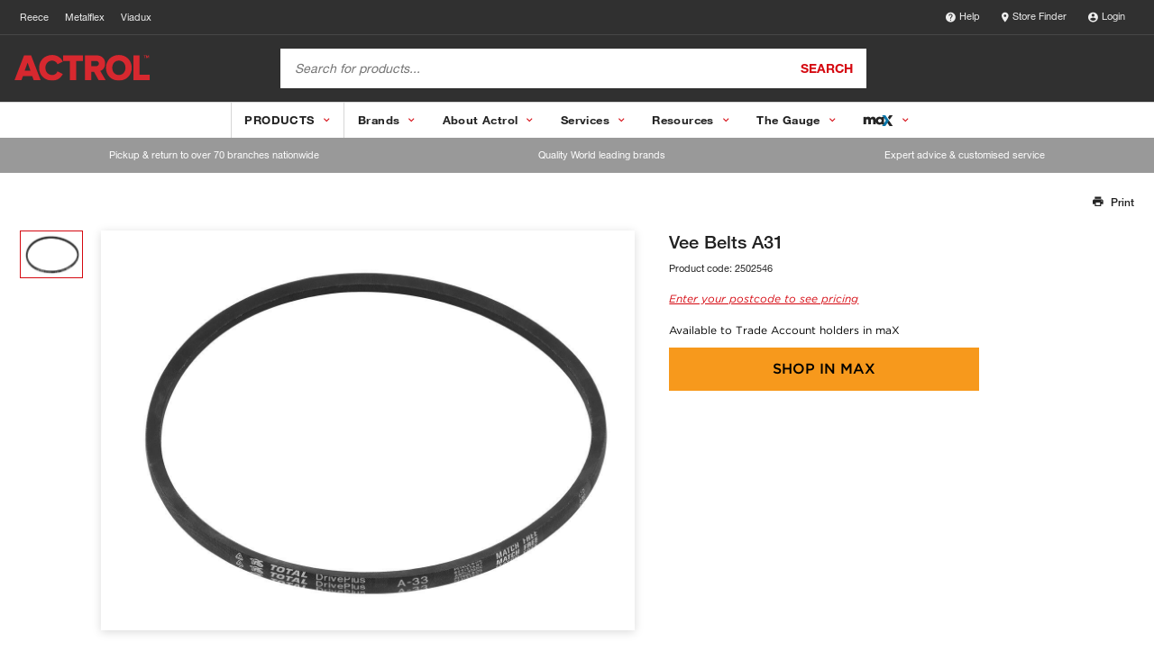

--- FILE ---
content_type: text/html;charset=ISO-8859-1
request_url: https://www.actrol.com.au/product/vee-belts-a31-2502546
body_size: 4222
content:
<!DOCTYPE html>
<html lang="en">

<head>
    <base href="/" />
    <meta charset="UTF-8" />
    <meta name="viewport" content="width=device-width, initial-scale=1" />
    <title>Vee Belts A31 from Reece</title> <!-- Polyfills required for reece components -->
    <script src="/components/rg-polyfill.js"> </script>
    <!-- Reece header web component -->
    <script src="/components/header/rg-header.js"></script> <!-- Reece footer web component -->
    <script src="/components/footer/rg-footer.js"> </script> <!-- Google Tag Manager -->
    <script src="/components/rg-gtm.js"></script>
    <script src="https://reece.my.site.com/lightningout/lightning/lightning.out.js"></script>
    <script>
        $Lightning.use("c:LightningOut",
            function() {}, "https://reece.my.site.com/lightningout"
        );
    </script>

    <!-- mAX Store Widget -->
    <script type="module" src="/store-widget/component/rg-store-selector.esm.js"></script>
    <script nomodule src="/store-widget/component/rg-store-selector.js"></script>
    <link rel="canonical" href="https://www.actrol.com.au/product/vee-belts-a31-2502546" />
<link rel="alternate" hreflang="en-AU" href="https://www.actrol.com.au/product/vee-belts-a31-2502546" />

    <!--reece.theme <link href="/product/static/theme-reece/hashed/css/reece.theme.ecb61d4cb0a836ede785.css" rel="stylesheet"> reece.theme-->
 <link href="/product/static/theme-actrol/hashed/css/actrol.theme.b4d5de20758d2fd085fb.css" rel="stylesheet"> 
<!--metalflex.theme <link href="/product/static/theme-metalflex/hashed/css/metalflex.theme.e5efee5ab967e449f507.css" rel="stylesheet"> metalflex.theme-->
    <style type="text/css">
        #pdp-thumbs-slider .swiper-slide {
            height: auto;
            width: auto
        }

        @media print{
            rg-header{
                display: block;
                height: 110px;
            }
        }
    </style>
    <script>
        function setLanguageByDomain() {
            const hostname = window.location.hostname;
            let lang = 'en'; // Default to 'en'

            if (hostname.includes('.com.au')) {
                lang = 'en-AU';
            } else if (hostname.includes('.co.nz')) {
                lang = 'en-NZ';
            }

            document.documentElement.lang = lang;
        }
        window.onload = setLanguageByDomain;
    </script>
    <link rel="stylesheet" type="text/css" href="//cloud.typography.com/6958312/662428/css/fonts.css" />
    <link rel="stylesheet" type="text/css"
        href="//cdnjs.cloudflare.com/ajax/libs/material-design-iconic-font/2.2.0/css/material-design-iconic-font.min.css" />
    <link rel="stylesheet" type="text/css"
        href="/resources/themes/trs-online-reece-theme/build/css/main.css?m=1574901584" />
    <script type="module" src="https://www.reece.com.au/web-component-library/web-components.esm.js"></script>
    <script nomodule src="https://www.reece.com.au/web-component-library/web-components.js"></script>
    <script src="/product/static/js/report-missing-image.js" />
</head>

<body class=" product ">
    <noscript>You need to enable JavaScript to run this app.</noscript>
    <script>
        window.brokenImageCleaner = (img, target) => {
            //target is an element, prevent it from rendering
            if (typeof target === 'object' && target !== null) {
                // target.style.display="none"
                target.remove();
                //otherwise set the src
            } else if (typeof target === "string") {
                img.src = target;
            }
        };
    </script>
    <div class="page-wrapper">
        <rg-max-store-finder-widget show="false" enable-stock-availability="true"></rg-max-store-finder-widget>
        <rg-header></rg-header>
        <div class="page-body-wrapper">
            <!-- Start Application -->
            <div
    class="page-body-wrapper"
    id="product-detail-page"
    data-product-code="2502546"
    data-product-title="Vee Belts A31"
    data-user-type="ANONYMOUS_USER"
    data-purchase-control="MAX_ONLY"
    data-max-product-uri="/product/secure/vee-belts-a31-2502546"
    data-creative-glass-uri="/creative-glass/"
    data-pack1-uom="EA"
    data-clearance="false"
    data-custom-order=""
>

    <div class="alert-dialog success" id="alert-dialog">
    <div class="alert-dialog__side-bar success"></div>
    <div class="alert-dialog__alert-icon-container success">
        <svg viewBox="0 0 20 20" class="icon">
            <path fill="currentColor" d="M10 0C4.48 0 0 4.48 0 10C0 15.52 4.48 20 10 20C15.52 20 20 15.52 20 10C20 4.48 15.52 0 10 0ZM8 15L3 10L4.41 8.59L8 12.17L15.59 4.58L17 6L8 15Z" />
        </svg>
    </div>
    <div class="alert-dialog__body">
        <div class="flex-row">
            <div class="alert-dialog__body__header">Thank you for reporting this missing image</div>
            <div class="alert-dialog__body__cross-icon-container">
                <button type="button" class="close-button" onclick="alertDialogCloseListener(event)">
                    <svg viewBox="0 0 20 20" class="icon">
                        <path fill="currentColor" d="M14 1.41L12.59 0L7 5.59L1.41 0L0 1.41L5.59 7L0 12.59L1.41 14L7 8.41L12.59 14L14 12.59L8.41 7L14 1.41Z" />
                    </svg>
                </button>
            </div>
        </div>
        <div class="flex-row">
            <div class="alert-dialog__body__dialog-text">
                Our team will work to update this soon
            </div>
        </div>
    </div>
</div>

    <div class="pdp-hero">
        <div class="pdp-hero__inner">
            <div class="pdp-top-nav">
                <div class="pdp-top-nav__section"></div>
                <div class="pdp-top-nav__section pdp-top-nav__section--big">
                    <ul class="breadcrumbs pdp-breadcrumbs">
</ul>

                </div>
                <div class="pdp-top-nav__section pdp-top-nav__section--right">
                    <a class="pdp-cta pdp-top-nav__cta pdp-top-nav__cta--misc js-pdp-cta--print" onclick="window.print()">
                        <span class="pdp-cta__icon"><i class="zmdi zmdi-print"></i></span>
                        <span class="pdp-cta__text">Print</span>
                    </a>
                </div>
            </div>

            <div class="pdp-hero__section pdp-hero__section--gallery">
                <div id="pdp-product-gallery" class="pdp-product-gallery">
                    <div class="pdp-product-gallery__main-slider">
    <div id="pdp-main-slider" class="swiper-container pdp-main-slider">
        <div id="campaign-container" class="campaign-container"></div>
        <div class="swiper-wrapper pdp-main-slider__wrapper">

            <div class="swiper-slide pdp-main-slider__slide">
                <div class="pdp-main-slider__content-inner js-slider-lightbox" data-src="https://digitalassets.reecegroup.com.au/m/c5e877ae8ae0f7ff/Web_1200x900-Vee-Belts.jpg">
                    <img src="https://digitalassets.reecegroup.com.au/m/c5e877ae8ae0f7ff/Web_1200x900-Vee-Belts.jpg" alt="Vee Belts"
                         onerror="brokenImageCleaner(this,this.parentElement.parentElement)"
                    />
                </div>
            </div>

        </div>

        <div class="pdp-main-slider__nav pdp-main-slider__nav--next"></div>
        <div class="pdp-main-slider__nav pdp-main-slider__nav--prev"></div>
    </div>
</div>

                    <div class="pdp-product-gallery__thumbs-slider">
    <div id="pdp-thumbs-slider" class="swiper-container pdp-thumbs-slider">
        <div class="swiper-wrapper">
                <div class="swiper-slide pdp-thumbs-slider__slide">
                    <img src="https://digitalassets.reecegroup.com.au/m/c5e877ae8ae0f7ff/Web_280x210-Vee-Belts.jpg" alt="Vee Belts"
                         onerror="brokenImageCleaner(this,this.parentElement)"
                    />
                </div>
        </div>

        <div class="pdp-thumbs-slider__nav pdp-thumbs-slider__nav--next"></div>
        <div class="pdp-thumbs-slider__nav pdp-thumbs-slider__nav--prev"></div>
    </div>
</div>

                </div>
            </div>

            <div class="pdp-hero__section pdp-hero__section--main">
                <div id="pdp-main-block" class="pdp-main-block">
                    <div class="pdp-main-block__section pdp-main-block__section--product-name-and-code">

    <div id="product-badge" data-product-id="2502546"></div>
    <h1 class="pdp-main-block__product-name">
        Vee Belts A31
    </h1>
    <div>
        <p class="pdp-main-block__product-code">
            Product code: <span>2502546</span>
        </p>
        <div class="pdp-main-block__rating"></div>
    </div>
</div>

                    <div id="pdp-price-block"></div>
                    <div class="pdp-main-block__section pdp-main-block__section--anchor-btns">
</div>
<div class="pdp-main-block__section">
  <div id="pdp-spare-parts-anchor-wrapper">
    <a class="pdp-cta pdp-cta--anchor js-pdp-main-anchor">
      <span class="pdp-cta__icon"><i class="fas fa-arrow-circle-down"></i></span>
      <span class="pdp-cta__text pdp-cta__text__loading"></span>
    </a>
  </div>
  <div id="pdp-complementary-products-anchor-wrapper">
    <a class="pdp-cta pdp-cta--anchor js-pdp-main-anchor">
      <span class="pdp-cta__icon"><i class="fas fa-arrow-circle-down"></i></span>
      <span class="pdp-cta__text pdp-cta__text__loading"></span>
    </a>
  </div>
</div>

                </div>

            </div>

            <div id="hwu-rebate-calculator" class="showHwuRebateCalculator" data-user-type="ANONYMOUS_USER">
                
            </div>
            <div id="laddr-rebate-calculator" class="showLaddrRebateCalculator" data-user-type="ANONYMOUS_USER">
                
            </div>

        </div> <!-- pdp-hero-inner -->
    </div> <!-- pdp-hero -->

    

    <section id="pdp-details" class="pdp-details">
        <div id="pdp-details__navbar-anchor"></div>
        <div id="pdp-details__navbar" class="sticky-nav-bar">
            <nav class="pdp-details__nav-section">
  <ul class="pdp-details__nav-block">




  </ul>
</nav>

        </div>
        <div class="sticky-nav-content">
            <div id="mobile-drawer" class="pdp-details__block-wrapper hidden">
                <div class="pdp-details__mobile-header hidden">
                    <div class="pdp-details__mobile-header-sides">
                        <a class="pdp-details__cta pdp-details__cta--back js-pdp-mobile-drawer-close" role="button">Back</a>
                    </div>
                    <h3 id="mobile-header-title" class="pdp-details__mobile-header-title"></h3>
                    <div class="pdp-details__mobile-header-sides"></div>
                </div>

            <div id="pdp-tab-wrapper" class="pdp-details__block-inner">
              

              

              

              

              

              

                <div id="details-review" class="pdp-details-block "></div>
              <div id="pdp-details__navbar-limit"></div>
            </div>
          </div>
        </div>
    </section> <!--pdp-details-->

    <section>
    </section>

    <section id="pdp-spare-parts-container" class="pdp-spare-parts-container hidden">
        <section id="pdp-spare-parts" class="pdp-related-product hidden"></section>
    </section>

    <section id="pdp-complementary-products" class="pdp-related-product pdp-related-product--t1 hidden"></section>


</div><!-- page-body-wrapper -->

<script type="module" src="https://unpkg.com/@google/model-viewer/dist/model-viewer.min.js"></script>
<script src="https://unpkg.com/@lottiefiles/lottie-player@1.5.7/dist/lottie-player.js"></script>

<div class="modal micromodal-slide" id="model-viewer" aria-hidden="true">
    <div class="modal__overlay" tabindex="-1">
        <div class="modal__container" role="dialog" aria-modal="true" aria-labelledby="modal-viewer-title">
            <div class="modal__header_container">
                <header class="modal__header">
                    <h2 class="modal__title" id="modal-viewer-title">
                        Vee Belts A31
                    </h2>
                    <button class="modal__close" aria-label="Close modal" onClick="ModelViewerUtil.handleModelViewerClose()"></button>
                </header>
            </div>
            <div class="modal__content_container">
                <main class="modal__content">
                    <model-viewer
                          environment-image="/product/static/files/Reece_HDRI_studio_small_09_mid_1k.hdr"
                          src=""
                          ios-src=""
                          camera-controls="" ar="" ar-modes="scene-viewer webxr quick-look" ar-status="not-presenting"
                          exposure="1.4"
                          enable-pan
                    >
                        <a class="help" onClick="ModelViewerUtil.handleModelViewerInstructionShow()" aria-label="Close this dialog window">
                            <i class="fa fa-question-circle"></i>
                        </a>
                        <button slot="ar-button" class="modal__btn modal__btn-ar"><span>View in AR</span></button>
<!--                        <button class="modal__btn modal__btn-ar"><span>View in AR</span></button>-->
                    </model-viewer>
                </main>
            </div>
        </div>
    </div>
</div>

<div class="modal micromodal-slide" id="model-viewer-instructions" aria-hidden="true">
    <div class="modal__overlay" tabindex="-1">
        <div class="modal__container" role="dialog" aria-modal="true" aria-labelledby="modal-viewer-title">
            <main class="modal__content" id="modal-viewer-content">

                <!-- Slideshow container -->
                <div class="slideshow-container desktop-only">

                    <!-- Full-width images with number and caption text -->

                    <div class="slideshow-slides fade">
                        <lottie-player
                            src="/product/static/images/guide_desktop_pan.json"
                            background="transparent" speed="1"
                            loop autoplay
                        ></lottie-player>
                        <div class="caption">
                            Hold and drag the right mouse button to move objects.
                        </div>
                    </div>

                    <div class="slideshow-slides fade">
                        <lottie-player
                            src="/product/static/images/guide_desktop_zoom.json"
                            background="transparent" speed="1"
                            loop autoplay
                        ></lottie-player>
                        <div class="caption">
                            Scroll with the mouse wheel, or pinch with the trackpad, to zoom
                        </div>
                    </div>

                    <div class="slideshow-slides fade">
                        <lottie-player
                            src="/product/static/images/guide_desktop_rotate.json"
                            background="transparent" speed="1"
                            loop autoplay
                        ></lottie-player>
                        <div class="caption">
                            Hold and drag the left mouse button to rotate objects.
                        </div>
                    </div>

                    <br>

                    <!-- The dots/circles -->
                    <div style="text-align:center">
                      <span class="dot" onclick="ModelViewerUtil.currentSlide(1)"></span>
                      <span class="dot" onclick="ModelViewerUtil.currentSlide(2)"></span>
                      <span class="dot" onclick="ModelViewerUtil.currentSlide(3)"></span>
                    </div>


                    <footer class="modal__footer">
                        <button class="modal__btn next-slide" onclick="ModelViewerUtil.plusSlides(1)">Next</button>
                        <button class="modal__btn" onClick="ModelViewerUtil.handleModelViewerInstructionClose()" aria-label="Close this dialog window">Done</button>
                    </footer>
                </div>

                <!-- Slideshow container -->
                <div class="slideshow-container mobile-only">

                    <!-- Full-width images with number and caption text -->
                    <div class="slideshow-slides fade">
                        <lottie-player
                            src="/product/static/images/guide_device_pan.json"
                            background="transparent" speed="1"
                            loop autoplay
                        ></lottie-player>
                        <div class="caption">
                            Drag with two fingers to move object
                        </div>
                    </div>

                    <div class="slideshow-slides fade">
                        <lottie-player
                            src="/product/static/images/guide_device_zoom.json"
                            background="transparent" speed="1"
                            loop autoplay
                        ></lottie-player>
                        <div class="caption">
                            Pinch with both fingers to increase/decrease the size.
                        </div>
                    </div>

                    <div class="slideshow-slides fade">
                        <lottie-player
                            src="/product/static/images/guide_device_rotate.json"
                            background="transparent" speed="1"
                            loop autoplay
                        ></lottie-player>
                        <div class="caption">
                            Drag with one finger to rotate object
                        </div>
                    </div>

                    <br>

                    <!-- The dots/circles -->
                    <div style="text-align:center">
                      <span class="dot" onclick="ModelViewerUtil.currentSlide(1)"></span>
                      <span class="dot" onclick="ModelViewerUtil.currentSlide(2)"></span>
                      <span class="dot" onclick="ModelViewerUtil.currentSlide(3)"></span>
                    </div>


                    <footer class="modal__footer">
                        <button class="modal__btn next-slide" onclick="ModelViewerUtil.plusSlides(1)">Next</button>
                        <button class="modal__btn" onClick="ModelViewerUtil.handleModelViewerInstructionClose()" aria-label="Close this dialog window">Done</button>
                    </footer>
                </div>
            </main>
        </div>
    </div>
</div>


            <!-- End Application -->
        </div>
        <rg-footer></rg-footer>
    </div>
    <script type="text/javascript" src="/product/static/product-detail-page/hashed/js/product-detail-page.3ed8eb70123ed3ef6d0c.js"></script>

    <script>
        (function (d, s, id) {
            var js, fjs = d.getElementsByTagName(s)[0];
            if (d.getElementById(id)) {
                return;
            }
            js = d.createElement(s);
            js.id = id;
            js.async = true;
            js.defer = true;
            js.src = "//connect.facebook.net/en_GB/all.js#xfbml=1&appId=1.28297747225135e+14";
            fjs.parentNode.insertBefore(js, fjs);
        }(document, 'script', 'facebook-jssdk'));
    </script>
</body>

</html>


--- FILE ---
content_type: text/css
request_url: https://www.actrol.com.au/product/static/theme-actrol/hashed/css/actrol.theme.b4d5de20758d2fd085fb.css
body_size: 68241
content:
/**
 * Swiper 4.5.1
 * Most modern mobile touch slider and framework with hardware accelerated transitions
 * http://www.idangero.us/swiper/
 *
 * Copyright 2014-2019 Vladimir Kharlampidi
 *
 * Released under the MIT License
 *
 * Released on: September 13, 2019
 */
.swiper-container{margin-left:auto;margin-right:auto;position:relative;overflow:hidden;list-style:none;padding:0;z-index:1}.swiper-container-no-flexbox .swiper-slide{float:left}.swiper-container-vertical>.swiper-wrapper{-webkit-box-orient:vertical;-webkit-box-direction:normal;-webkit-flex-direction:column;-ms-flex-direction:column;flex-direction:column}.swiper-wrapper{position:relative;width:100%;height:100%;z-index:1;display:-webkit-box;display:-webkit-flex;display:-ms-flexbox;display:flex;-webkit-transition-property:-webkit-transform;transition-property:-webkit-transform;-o-transition-property:transform;transition-property:transform;transition-property:transform,-webkit-transform;-webkit-box-sizing:content-box;box-sizing:content-box}.swiper-container-android .swiper-slide,.swiper-wrapper{-webkit-transform:translate3d(0,0,0);transform:translate3d(0,0,0)}.swiper-container-multirow>.swiper-wrapper{-webkit-flex-wrap:wrap;-ms-flex-wrap:wrap;flex-wrap:wrap}.swiper-container-free-mode>.swiper-wrapper{-webkit-transition-timing-function:ease-out;-o-transition-timing-function:ease-out;transition-timing-function:ease-out;margin:0 auto}.swiper-slide{-webkit-flex-shrink:0;-ms-flex-negative:0;flex-shrink:0;width:100%;height:100%;position:relative;-webkit-transition-property:-webkit-transform;transition-property:-webkit-transform;-o-transition-property:transform;transition-property:transform;transition-property:transform,-webkit-transform}.swiper-slide-invisible-blank{visibility:hidden}.swiper-container-autoheight,.swiper-container-autoheight .swiper-slide{height:auto}.swiper-container-autoheight .swiper-wrapper{-webkit-box-align:start;-webkit-align-items:flex-start;-ms-flex-align:start;align-items:flex-start;-webkit-transition-property:height,-webkit-transform;transition-property:height,-webkit-transform;-o-transition-property:transform,height;transition-property:transform,height;transition-property:transform,height,-webkit-transform}.swiper-container-3d{-webkit-perspective:1200px;perspective:1200px}.swiper-container-3d .swiper-cube-shadow,.swiper-container-3d .swiper-slide,.swiper-container-3d .swiper-slide-shadow-bottom,.swiper-container-3d .swiper-slide-shadow-left,.swiper-container-3d .swiper-slide-shadow-right,.swiper-container-3d .swiper-slide-shadow-top,.swiper-container-3d .swiper-wrapper{-webkit-transform-style:preserve-3d;transform-style:preserve-3d}.swiper-container-3d .swiper-slide-shadow-bottom,.swiper-container-3d .swiper-slide-shadow-left,.swiper-container-3d .swiper-slide-shadow-right,.swiper-container-3d .swiper-slide-shadow-top{position:absolute;left:0;top:0;width:100%;height:100%;pointer-events:none;z-index:10}.swiper-container-3d .swiper-slide-shadow-left{background-image:-webkit-gradient(linear,right top,left top,from(rgba(0,0,0,.5)),to(rgba(0,0,0,0)));background-image:-webkit-linear-gradient(right,rgba(0,0,0,.5),rgba(0,0,0,0));background-image:-o-linear-gradient(right,rgba(0,0,0,.5),rgba(0,0,0,0));background-image:linear-gradient(to left,rgba(0,0,0,.5),rgba(0,0,0,0))}.swiper-container-3d .swiper-slide-shadow-right{background-image:-webkit-gradient(linear,left top,right top,from(rgba(0,0,0,.5)),to(rgba(0,0,0,0)));background-image:-webkit-linear-gradient(left,rgba(0,0,0,.5),rgba(0,0,0,0));background-image:-o-linear-gradient(left,rgba(0,0,0,.5),rgba(0,0,0,0));background-image:linear-gradient(to right,rgba(0,0,0,.5),rgba(0,0,0,0))}.swiper-container-3d .swiper-slide-shadow-top{background-image:-webkit-gradient(linear,left bottom,left top,from(rgba(0,0,0,.5)),to(rgba(0,0,0,0)));background-image:-webkit-linear-gradient(bottom,rgba(0,0,0,.5),rgba(0,0,0,0));background-image:-o-linear-gradient(bottom,rgba(0,0,0,.5),rgba(0,0,0,0));background-image:linear-gradient(to top,rgba(0,0,0,.5),rgba(0,0,0,0))}.swiper-container-3d .swiper-slide-shadow-bottom{background-image:-webkit-gradient(linear,left top,left bottom,from(rgba(0,0,0,.5)),to(rgba(0,0,0,0)));background-image:-webkit-linear-gradient(top,rgba(0,0,0,.5),rgba(0,0,0,0));background-image:-o-linear-gradient(top,rgba(0,0,0,.5),rgba(0,0,0,0));background-image:linear-gradient(to bottom,rgba(0,0,0,.5),rgba(0,0,0,0))}.swiper-container-wp8-horizontal,.swiper-container-wp8-horizontal>.swiper-wrapper{-ms-touch-action:pan-y;touch-action:pan-y}.swiper-container-wp8-vertical,.swiper-container-wp8-vertical>.swiper-wrapper{-ms-touch-action:pan-x;touch-action:pan-x}.swiper-button-next,.swiper-button-prev{position:absolute;top:50%;width:27px;height:44px;margin-top:-22px;z-index:10;cursor:pointer;background-size:27px 44px;background-position:center;background-repeat:no-repeat}.swiper-button-next.swiper-button-disabled,.swiper-button-prev.swiper-button-disabled{opacity:.35;cursor:auto;pointer-events:none}.swiper-button-prev,.swiper-container-rtl .swiper-button-next{background-image:url("data:image/svg+xml;charset=utf-8,%3Csvg%20xmlns%3D'http%3A%2F%2Fwww.w3.org%2F2000%2Fsvg'%20viewBox%3D'0%200%2027%2044'%3E%3Cpath%20d%3D'M0%2C22L22%2C0l2.1%2C2.1L4.2%2C22l19.9%2C19.9L22%2C44L0%2C22L0%2C22L0%2C22z'%20fill%3D'%23007aff'%2F%3E%3C%2Fsvg%3E");left:10px;right:auto}.swiper-button-next,.swiper-container-rtl .swiper-button-prev{background-image:url("data:image/svg+xml;charset=utf-8,%3Csvg%20xmlns%3D'http%3A%2F%2Fwww.w3.org%2F2000%2Fsvg'%20viewBox%3D'0%200%2027%2044'%3E%3Cpath%20d%3D'M27%2C22L27%2C22L5%2C44l-2.1-2.1L22.8%2C22L2.9%2C2.1L5%2C0L27%2C22L27%2C22z'%20fill%3D'%23007aff'%2F%3E%3C%2Fsvg%3E");right:10px;left:auto}.swiper-button-prev.swiper-button-white,.swiper-container-rtl .swiper-button-next.swiper-button-white{background-image:url("data:image/svg+xml;charset=utf-8,%3Csvg%20xmlns%3D'http%3A%2F%2Fwww.w3.org%2F2000%2Fsvg'%20viewBox%3D'0%200%2027%2044'%3E%3Cpath%20d%3D'M0%2C22L22%2C0l2.1%2C2.1L4.2%2C22l19.9%2C19.9L22%2C44L0%2C22L0%2C22L0%2C22z'%20fill%3D'%23ffffff'%2F%3E%3C%2Fsvg%3E")}.swiper-button-next.swiper-button-white,.swiper-container-rtl .swiper-button-prev.swiper-button-white{background-image:url("data:image/svg+xml;charset=utf-8,%3Csvg%20xmlns%3D'http%3A%2F%2Fwww.w3.org%2F2000%2Fsvg'%20viewBox%3D'0%200%2027%2044'%3E%3Cpath%20d%3D'M27%2C22L27%2C22L5%2C44l-2.1-2.1L22.8%2C22L2.9%2C2.1L5%2C0L27%2C22L27%2C22z'%20fill%3D'%23ffffff'%2F%3E%3C%2Fsvg%3E")}.swiper-button-prev.swiper-button-black,.swiper-container-rtl .swiper-button-next.swiper-button-black{background-image:url("data:image/svg+xml;charset=utf-8,%3Csvg%20xmlns%3D'http%3A%2F%2Fwww.w3.org%2F2000%2Fsvg'%20viewBox%3D'0%200%2027%2044'%3E%3Cpath%20d%3D'M0%2C22L22%2C0l2.1%2C2.1L4.2%2C22l19.9%2C19.9L22%2C44L0%2C22L0%2C22L0%2C22z'%20fill%3D'%23000000'%2F%3E%3C%2Fsvg%3E")}.swiper-button-next.swiper-button-black,.swiper-container-rtl .swiper-button-prev.swiper-button-black{background-image:url("data:image/svg+xml;charset=utf-8,%3Csvg%20xmlns%3D'http%3A%2F%2Fwww.w3.org%2F2000%2Fsvg'%20viewBox%3D'0%200%2027%2044'%3E%3Cpath%20d%3D'M27%2C22L27%2C22L5%2C44l-2.1-2.1L22.8%2C22L2.9%2C2.1L5%2C0L27%2C22L27%2C22z'%20fill%3D'%23000000'%2F%3E%3C%2Fsvg%3E")}.swiper-button-lock{display:none}.swiper-pagination{position:absolute;text-align:center;-webkit-transition:.3s opacity;-o-transition:.3s opacity;transition:.3s opacity;-webkit-transform:translate3d(0,0,0);transform:translate3d(0,0,0);z-index:10}.swiper-pagination.swiper-pagination-hidden{opacity:0}.swiper-container-horizontal>.swiper-pagination-bullets,.swiper-pagination-custom,.swiper-pagination-fraction{bottom:10px;left:0;width:100%}.swiper-pagination-bullets-dynamic{overflow:hidden;font-size:0}.swiper-pagination-bullets-dynamic .swiper-pagination-bullet{-webkit-transform:scale(.33);-ms-transform:scale(.33);transform:scale(.33);position:relative}.swiper-pagination-bullets-dynamic .swiper-pagination-bullet-active{-webkit-transform:scale(1);-ms-transform:scale(1);transform:scale(1)}.swiper-pagination-bullets-dynamic .swiper-pagination-bullet-active-main{-webkit-transform:scale(1);-ms-transform:scale(1);transform:scale(1)}.swiper-pagination-bullets-dynamic .swiper-pagination-bullet-active-prev{-webkit-transform:scale(.66);-ms-transform:scale(.66);transform:scale(.66)}.swiper-pagination-bullets-dynamic .swiper-pagination-bullet-active-prev-prev{-webkit-transform:scale(.33);-ms-transform:scale(.33);transform:scale(.33)}.swiper-pagination-bullets-dynamic .swiper-pagination-bullet-active-next{-webkit-transform:scale(.66);-ms-transform:scale(.66);transform:scale(.66)}.swiper-pagination-bullets-dynamic .swiper-pagination-bullet-active-next-next{-webkit-transform:scale(.33);-ms-transform:scale(.33);transform:scale(.33)}.swiper-pagination-bullet{width:8px;height:8px;display:inline-block;border-radius:100%;background:#000;opacity:.2}button.swiper-pagination-bullet{border:none;margin:0;padding:0;-webkit-box-shadow:none;box-shadow:none;-webkit-appearance:none;-moz-appearance:none;appearance:none}.swiper-pagination-clickable .swiper-pagination-bullet{cursor:pointer}.swiper-pagination-bullet-active{opacity:1;background:#007aff}.swiper-container-vertical>.swiper-pagination-bullets{right:10px;top:50%;-webkit-transform:translate3d(0,-50%,0);transform:translate3d(0,-50%,0)}.swiper-container-vertical>.swiper-pagination-bullets .swiper-pagination-bullet{margin:6px 0;display:block}.swiper-container-vertical>.swiper-pagination-bullets.swiper-pagination-bullets-dynamic{top:50%;-webkit-transform:translateY(-50%);-ms-transform:translateY(-50%);transform:translateY(-50%);width:8px}.swiper-container-vertical>.swiper-pagination-bullets.swiper-pagination-bullets-dynamic .swiper-pagination-bullet{display:inline-block;-webkit-transition:.2s top,.2s -webkit-transform;transition:.2s top,.2s -webkit-transform;-o-transition:.2s transform,.2s top;transition:.2s transform,.2s top;transition:.2s transform,.2s top,.2s -webkit-transform}.swiper-container-horizontal>.swiper-pagination-bullets .swiper-pagination-bullet{margin:0 4px}.swiper-container-horizontal>.swiper-pagination-bullets.swiper-pagination-bullets-dynamic{left:50%;-webkit-transform:translateX(-50%);-ms-transform:translateX(-50%);transform:translateX(-50%);white-space:nowrap}.swiper-container-horizontal>.swiper-pagination-bullets.swiper-pagination-bullets-dynamic .swiper-pagination-bullet{-webkit-transition:.2s left,.2s -webkit-transform;transition:.2s left,.2s -webkit-transform;-o-transition:.2s transform,.2s left;transition:.2s transform,.2s left;transition:.2s transform,.2s left,.2s -webkit-transform}.swiper-container-horizontal.swiper-container-rtl>.swiper-pagination-bullets-dynamic .swiper-pagination-bullet{-webkit-transition:.2s right,.2s -webkit-transform;transition:.2s right,.2s -webkit-transform;-o-transition:.2s transform,.2s right;transition:.2s transform,.2s right;transition:.2s transform,.2s right,.2s -webkit-transform}.swiper-pagination-progressbar{background:rgba(0,0,0,.25);position:absolute}.swiper-pagination-progressbar .swiper-pagination-progressbar-fill{background:#007aff;position:absolute;left:0;top:0;width:100%;height:100%;-webkit-transform:scale(0);-ms-transform:scale(0);transform:scale(0);-webkit-transform-origin:left top;-ms-transform-origin:left top;transform-origin:left top}.swiper-container-rtl .swiper-pagination-progressbar .swiper-pagination-progressbar-fill{-webkit-transform-origin:right top;-ms-transform-origin:right top;transform-origin:right top}.swiper-container-horizontal>.swiper-pagination-progressbar,.swiper-container-vertical>.swiper-pagination-progressbar.swiper-pagination-progressbar-opposite{width:100%;height:4px;left:0;top:0}.swiper-container-horizontal>.swiper-pagination-progressbar.swiper-pagination-progressbar-opposite,.swiper-container-vertical>.swiper-pagination-progressbar{width:4px;height:100%;left:0;top:0}.swiper-pagination-white .swiper-pagination-bullet-active{background:#fff}.swiper-pagination-progressbar.swiper-pagination-white{background:rgba(255,255,255,.25)}.swiper-pagination-progressbar.swiper-pagination-white .swiper-pagination-progressbar-fill{background:#fff}.swiper-pagination-black .swiper-pagination-bullet-active{background:#000}.swiper-pagination-progressbar.swiper-pagination-black{background:rgba(0,0,0,.25)}.swiper-pagination-progressbar.swiper-pagination-black .swiper-pagination-progressbar-fill{background:#000}.swiper-pagination-lock{display:none}.swiper-scrollbar{border-radius:10px;position:relative;-ms-touch-action:none;background:rgba(0,0,0,.1)}.swiper-container-horizontal>.swiper-scrollbar{position:absolute;left:1%;bottom:3px;z-index:50;height:5px;width:98%}.swiper-container-vertical>.swiper-scrollbar{position:absolute;right:3px;top:1%;z-index:50;width:5px;height:98%}.swiper-scrollbar-drag{height:100%;width:100%;position:relative;background:rgba(0,0,0,.5);border-radius:10px;left:0;top:0}.swiper-scrollbar-cursor-drag{cursor:move}.swiper-scrollbar-lock{display:none}.swiper-zoom-container{width:100%;height:100%;display:-webkit-box;display:-webkit-flex;display:-ms-flexbox;display:flex;-webkit-box-pack:center;-webkit-justify-content:center;-ms-flex-pack:center;justify-content:center;-webkit-box-align:center;-webkit-align-items:center;-ms-flex-align:center;align-items:center;text-align:center}.swiper-zoom-container>canvas,.swiper-zoom-container>img,.swiper-zoom-container>svg{max-width:100%;max-height:100%;-o-object-fit:contain;object-fit:contain}.swiper-slide-zoomed{cursor:move}.swiper-lazy-preloader{width:42px;height:42px;position:absolute;left:50%;top:50%;margin-left:-21px;margin-top:-21px;z-index:10;-webkit-transform-origin:50%;-ms-transform-origin:50%;transform-origin:50%;-webkit-animation:swiper-preloader-spin 1s steps(12,end) infinite;animation:swiper-preloader-spin 1s steps(12,end) infinite}.swiper-lazy-preloader:after{display:block;content:'';width:100%;height:100%;background-image:url("data:image/svg+xml;charset=utf-8,%3Csvg%20viewBox%3D'0%200%20120%20120'%20xmlns%3D'http%3A%2F%2Fwww.w3.org%2F2000%2Fsvg'%20xmlns%3Axlink%3D'http%3A%2F%2Fwww.w3.org%2F1999%2Fxlink'%3E%3Cdefs%3E%3Cline%20id%3D'l'%20x1%3D'60'%20x2%3D'60'%20y1%3D'7'%20y2%3D'27'%20stroke%3D'%236c6c6c'%20stroke-width%3D'11'%20stroke-linecap%3D'round'%2F%3E%3C%2Fdefs%3E%3Cg%3E%3Cuse%20xlink%3Ahref%3D'%23l'%20opacity%3D'.27'%2F%3E%3Cuse%20xlink%3Ahref%3D'%23l'%20opacity%3D'.27'%20transform%3D'rotate(30%2060%2C60)'%2F%3E%3Cuse%20xlink%3Ahref%3D'%23l'%20opacity%3D'.27'%20transform%3D'rotate(60%2060%2C60)'%2F%3E%3Cuse%20xlink%3Ahref%3D'%23l'%20opacity%3D'.27'%20transform%3D'rotate(90%2060%2C60)'%2F%3E%3Cuse%20xlink%3Ahref%3D'%23l'%20opacity%3D'.27'%20transform%3D'rotate(120%2060%2C60)'%2F%3E%3Cuse%20xlink%3Ahref%3D'%23l'%20opacity%3D'.27'%20transform%3D'rotate(150%2060%2C60)'%2F%3E%3Cuse%20xlink%3Ahref%3D'%23l'%20opacity%3D'.37'%20transform%3D'rotate(180%2060%2C60)'%2F%3E%3Cuse%20xlink%3Ahref%3D'%23l'%20opacity%3D'.46'%20transform%3D'rotate(210%2060%2C60)'%2F%3E%3Cuse%20xlink%3Ahref%3D'%23l'%20opacity%3D'.56'%20transform%3D'rotate(240%2060%2C60)'%2F%3E%3Cuse%20xlink%3Ahref%3D'%23l'%20opacity%3D'.66'%20transform%3D'rotate(270%2060%2C60)'%2F%3E%3Cuse%20xlink%3Ahref%3D'%23l'%20opacity%3D'.75'%20transform%3D'rotate(300%2060%2C60)'%2F%3E%3Cuse%20xlink%3Ahref%3D'%23l'%20opacity%3D'.85'%20transform%3D'rotate(330%2060%2C60)'%2F%3E%3C%2Fg%3E%3C%2Fsvg%3E");background-position:50%;background-size:100%;background-repeat:no-repeat}.swiper-lazy-preloader-white:after{background-image:url("data:image/svg+xml;charset=utf-8,%3Csvg%20viewBox%3D'0%200%20120%20120'%20xmlns%3D'http%3A%2F%2Fwww.w3.org%2F2000%2Fsvg'%20xmlns%3Axlink%3D'http%3A%2F%2Fwww.w3.org%2F1999%2Fxlink'%3E%3Cdefs%3E%3Cline%20id%3D'l'%20x1%3D'60'%20x2%3D'60'%20y1%3D'7'%20y2%3D'27'%20stroke%3D'%23fff'%20stroke-width%3D'11'%20stroke-linecap%3D'round'%2F%3E%3C%2Fdefs%3E%3Cg%3E%3Cuse%20xlink%3Ahref%3D'%23l'%20opacity%3D'.27'%2F%3E%3Cuse%20xlink%3Ahref%3D'%23l'%20opacity%3D'.27'%20transform%3D'rotate(30%2060%2C60)'%2F%3E%3Cuse%20xlink%3Ahref%3D'%23l'%20opacity%3D'.27'%20transform%3D'rotate(60%2060%2C60)'%2F%3E%3Cuse%20xlink%3Ahref%3D'%23l'%20opacity%3D'.27'%20transform%3D'rotate(90%2060%2C60)'%2F%3E%3Cuse%20xlink%3Ahref%3D'%23l'%20opacity%3D'.27'%20transform%3D'rotate(120%2060%2C60)'%2F%3E%3Cuse%20xlink%3Ahref%3D'%23l'%20opacity%3D'.27'%20transform%3D'rotate(150%2060%2C60)'%2F%3E%3Cuse%20xlink%3Ahref%3D'%23l'%20opacity%3D'.37'%20transform%3D'rotate(180%2060%2C60)'%2F%3E%3Cuse%20xlink%3Ahref%3D'%23l'%20opacity%3D'.46'%20transform%3D'rotate(210%2060%2C60)'%2F%3E%3Cuse%20xlink%3Ahref%3D'%23l'%20opacity%3D'.56'%20transform%3D'rotate(240%2060%2C60)'%2F%3E%3Cuse%20xlink%3Ahref%3D'%23l'%20opacity%3D'.66'%20transform%3D'rotate(270%2060%2C60)'%2F%3E%3Cuse%20xlink%3Ahref%3D'%23l'%20opacity%3D'.75'%20transform%3D'rotate(300%2060%2C60)'%2F%3E%3Cuse%20xlink%3Ahref%3D'%23l'%20opacity%3D'.85'%20transform%3D'rotate(330%2060%2C60)'%2F%3E%3C%2Fg%3E%3C%2Fsvg%3E")}@-webkit-keyframes swiper-preloader-spin{100%{-webkit-transform:rotate(360deg);transform:rotate(360deg)}}@keyframes swiper-preloader-spin{100%{-webkit-transform:rotate(360deg);transform:rotate(360deg)}}.swiper-container .swiper-notification{position:absolute;left:0;top:0;pointer-events:none;opacity:0;z-index:-1000}.swiper-container-fade.swiper-container-free-mode .swiper-slide{-webkit-transition-timing-function:ease-out;-o-transition-timing-function:ease-out;transition-timing-function:ease-out}.swiper-container-fade .swiper-slide{pointer-events:none;-webkit-transition-property:opacity;-o-transition-property:opacity;transition-property:opacity}.swiper-container-fade .swiper-slide .swiper-slide{pointer-events:none}.swiper-container-fade .swiper-slide-active,.swiper-container-fade .swiper-slide-active .swiper-slide-active{pointer-events:auto}.swiper-container-cube{overflow:visible}.swiper-container-cube .swiper-slide{pointer-events:none;-webkit-backface-visibility:hidden;backface-visibility:hidden;z-index:1;visibility:hidden;-webkit-transform-origin:0 0;-ms-transform-origin:0 0;transform-origin:0 0;width:100%;height:100%}.swiper-container-cube .swiper-slide .swiper-slide{pointer-events:none}.swiper-container-cube.swiper-container-rtl .swiper-slide{-webkit-transform-origin:100% 0;-ms-transform-origin:100% 0;transform-origin:100% 0}.swiper-container-cube .swiper-slide-active,.swiper-container-cube .swiper-slide-active .swiper-slide-active{pointer-events:auto}.swiper-container-cube .swiper-slide-active,.swiper-container-cube .swiper-slide-next,.swiper-container-cube .swiper-slide-next+.swiper-slide,.swiper-container-cube .swiper-slide-prev{pointer-events:auto;visibility:visible}.swiper-container-cube .swiper-slide-shadow-bottom,.swiper-container-cube .swiper-slide-shadow-left,.swiper-container-cube .swiper-slide-shadow-right,.swiper-container-cube .swiper-slide-shadow-top{z-index:0;-webkit-backface-visibility:hidden;backface-visibility:hidden}.swiper-container-cube .swiper-cube-shadow{position:absolute;left:0;bottom:0;width:100%;height:100%;background:#000;opacity:.6;-webkit-filter:blur(50px);filter:blur(50px);z-index:0}.swiper-container-flip{overflow:visible}.swiper-container-flip .swiper-slide{pointer-events:none;-webkit-backface-visibility:hidden;backface-visibility:hidden;z-index:1}.swiper-container-flip .swiper-slide .swiper-slide{pointer-events:none}.swiper-container-flip .swiper-slide-active,.swiper-container-flip .swiper-slide-active .swiper-slide-active{pointer-events:auto}.swiper-container-flip .swiper-slide-shadow-bottom,.swiper-container-flip .swiper-slide-shadow-left,.swiper-container-flip .swiper-slide-shadow-right,.swiper-container-flip .swiper-slide-shadow-top{z-index:0;-webkit-backface-visibility:hidden;backface-visibility:hidden}.swiper-container-coverflow .swiper-wrapper{-ms-perspective:1200px}
@font-face{font-family:lg;src:url([data-uri]) format("truetype"),url([data-uri]) format("woff"),url([data-uri]#lg) format("svg");font-weight:400;font-style:normal;font-display:block}.lg-icon{font-family:lg!important;speak:never;font-style:normal;font-weight:400;font-variant:normal;text-transform:none;line-height:1;-webkit-font-smoothing:antialiased;-moz-osx-font-smoothing:grayscale}.lg-actions .lg-next,.lg-actions .lg-prev{border-radius:2px;color:#999;cursor:pointer;display:block;font-size:22px;margin-top:-10px;padding:8px 10px 9px;position:absolute;top:50%;z-index:1080;outline:0;border:none;background-color:transparent}.lg-actions .lg-next.disabled,.lg-actions .lg-prev.disabled{pointer-events:none;opacity:.5}.lg-actions .lg-next:hover,.lg-actions .lg-prev:hover{color:#FFF}.lg-actions .lg-next{right:20px}.lg-actions .lg-next:before{content:"\e095"}.lg-actions .lg-prev{left:20px}.lg-actions .lg-prev:after{content:"\e094"}@-webkit-keyframes lg-right-end{0%,100%{left:0}50%{left:-30px}}@-moz-keyframes lg-right-end{0%,100%{left:0}50%{left:-30px}}@-ms-keyframes lg-right-end{0%,100%{left:0}50%{left:-30px}}@keyframes lg-right-end{0%,100%{left:0}50%{left:-30px}}@-webkit-keyframes lg-left-end{0%,100%{left:0}50%{left:30px}}@-moz-keyframes lg-left-end{0%,100%{left:0}50%{left:30px}}@-ms-keyframes lg-left-end{0%,100%{left:0}50%{left:30px}}@keyframes lg-left-end{0%,100%{left:0}50%{left:30px}}.lg-outer.lg-right-end .lg-object{-webkit-animation:lg-right-end .3s;-o-animation:lg-right-end .3s;animation:lg-right-end .3s;position:relative}.lg-outer.lg-left-end .lg-object{-webkit-animation:lg-left-end .3s;-o-animation:lg-left-end .3s;animation:lg-left-end .3s;position:relative}.lg-toolbar{z-index:1082;left:0;position:absolute;top:0;width:100%;background-color:rgba(0,0,0,.45)}.lg-toolbar .lg-icon{color:#999;cursor:pointer;float:right;font-size:24px;height:47px;line-height:27px;padding:10px 0;text-align:center;width:50px;text-decoration:none!important;outline:0;background:0 0;border:none;box-shadow:none;-webkit-transition:color .2s linear;-o-transition:color .2s linear;transition:color .2s linear}.lg-toolbar .lg-icon:hover{color:#FFF}.lg-toolbar .lg-close:after{content:"\e070"}.lg-toolbar .lg-download:after{content:"\e0f2"}.lg-sub-html{background-color:rgba(0,0,0,.45);bottom:0;color:#EEE;font-size:16px;left:0;padding:10px 40px;position:fixed;right:0;text-align:center;z-index:1080}.lg-sub-html h4{margin:0;font-size:13px;font-weight:700}.lg-sub-html p{font-size:12px;margin:5px 0 0}#lg-counter{color:#999;display:inline-block;font-size:16px;padding-left:20px;padding-top:12px;vertical-align:middle}.lg-next,.lg-prev,.lg-toolbar{opacity:1;-webkit-transition:-webkit-transform .35s cubic-bezier(0,0,.25,1) 0s,opacity .35s cubic-bezier(0,0,.25,1) 0s,color .2s linear;-moz-transition:-moz-transform .35s cubic-bezier(0,0,.25,1) 0s,opacity .35s cubic-bezier(0,0,.25,1) 0s,color .2s linear;-o-transition:-o-transform .35s cubic-bezier(0,0,.25,1) 0s,opacity .35s cubic-bezier(0,0,.25,1) 0s,color .2s linear;transition:transform .35s cubic-bezier(0,0,.25,1) 0s,opacity .35s cubic-bezier(0,0,.25,1) 0s,color .2s linear}.lg-hide-items .lg-prev{opacity:0;-webkit-transform:translate3d(-10px,0,0);transform:translate3d(-10px,0,0)}.lg-hide-items .lg-next{opacity:0;-webkit-transform:translate3d(10px,0,0);transform:translate3d(10px,0,0)}.lg-hide-items .lg-toolbar{opacity:0;-webkit-transform:translate3d(0,-10px,0);transform:translate3d(0,-10px,0)}body:not(.lg-from-hash) .lg-outer.lg-start-zoom .lg-object{-webkit-transform:scale3d(.5,.5,.5);transform:scale3d(.5,.5,.5);opacity:0;-webkit-transition:-webkit-transform 250ms cubic-bezier(0,0,.25,1) 0s,opacity 250ms cubic-bezier(0,0,.25,1)!important;-moz-transition:-moz-transform 250ms cubic-bezier(0,0,.25,1) 0s,opacity 250ms cubic-bezier(0,0,.25,1)!important;-o-transition:-o-transform 250ms cubic-bezier(0,0,.25,1) 0s,opacity 250ms cubic-bezier(0,0,.25,1)!important;transition:transform 250ms cubic-bezier(0,0,.25,1) 0s,opacity 250ms cubic-bezier(0,0,.25,1)!important;-webkit-transform-origin:50% 50%;-moz-transform-origin:50% 50%;-ms-transform-origin:50% 50%;transform-origin:50% 50%}body:not(.lg-from-hash) .lg-outer.lg-start-zoom .lg-item.lg-complete .lg-object{-webkit-transform:scale3d(1,1,1);transform:scale3d(1,1,1);opacity:1}.lg-outer .lg-thumb-outer{background-color:#0D0A0A;bottom:0;position:absolute;width:100%;z-index:1080;max-height:350px;-webkit-transform:translate3d(0,100%,0);transform:translate3d(0,100%,0);-webkit-transition:-webkit-transform .25s cubic-bezier(0,0,.25,1) 0s;-moz-transition:-moz-transform .25s cubic-bezier(0,0,.25,1) 0s;-o-transition:-o-transform .25s cubic-bezier(0,0,.25,1) 0s;transition:transform .25s cubic-bezier(0,0,.25,1) 0s}.lg-outer .lg-thumb-outer.lg-grab .lg-thumb-item{cursor:-webkit-grab;cursor:-moz-grab;cursor:-o-grab;cursor:-ms-grab;cursor:grab}.lg-outer .lg-thumb-outer.lg-grabbing .lg-thumb-item{cursor:move;cursor:-webkit-grabbing;cursor:-moz-grabbing;cursor:-o-grabbing;cursor:-ms-grabbing;cursor:grabbing}.lg-outer .lg-thumb-outer.lg-dragging .lg-thumb{-webkit-transition-duration:0s!important;transition-duration:0s!important}.lg-outer.lg-thumb-open .lg-thumb-outer{-webkit-transform:translate3d(0,0,0);transform:translate3d(0,0,0)}.lg-outer .lg-thumb{padding:10px 0;height:100%;margin-bottom:-5px}.lg-outer .lg-thumb-item{cursor:pointer;float:left;overflow:hidden;height:100%;border:2px solid #FFF;border-radius:4px;margin-bottom:5px}@media (min-width:1025px){.lg-outer .lg-thumb-item{-webkit-transition:border-color .25s ease;-o-transition:border-color .25s ease;transition:border-color .25s ease}}.lg-outer .lg-thumb-item.active,.lg-outer .lg-thumb-item:hover{border-color:#a90707}.lg-outer .lg-thumb-item img{width:100%;height:100%;object-fit:cover}.lg-outer.lg-has-thumb .lg-item{padding-bottom:120px}.lg-outer.lg-can-toggle .lg-item{padding-bottom:0}.lg-outer.lg-pull-caption-up .lg-sub-html{-webkit-transition:bottom .25s ease;-o-transition:bottom .25s ease;transition:bottom .25s ease}.lg-outer.lg-pull-caption-up.lg-thumb-open .lg-sub-html{bottom:100px}.lg-outer .lg-toggle-thumb{background-color:#0D0A0A;border-radius:2px 2px 0 0;color:#999;cursor:pointer;font-size:24px;height:39px;line-height:27px;padding:5px 0;position:absolute;right:20px;text-align:center;top:-39px;width:50px;outline:0;border:none}.lg-outer .lg-toggle-thumb:after{content:"\e1ff"}.lg-outer .lg-toggle-thumb:hover{color:#FFF}.lg-outer .lg-video-cont{display:inline-block;vertical-align:middle;max-width:1140px;max-height:100%;width:100%;padding:0 5px}.lg-outer .lg-video{width:100%;height:0;padding-bottom:56.25%;overflow:hidden;position:relative}.lg-outer .lg-video .lg-object{display:inline-block;position:absolute;top:0;left:0;width:100%!important;height:100%!important}.lg-outer .lg-video .lg-video-play{width:84px;height:59px;position:absolute;left:50%;top:50%;margin-left:-42px;margin-top:-30px;z-index:1080;cursor:pointer}.lg-outer .lg-has-vimeo .lg-video-play{background:url([data-uri]) no-repeat}.lg-outer .lg-has-vimeo:hover .lg-video-play{background:url([data-uri]) 0 -58px no-repeat}.lg-outer .lg-has-html5 .lg-video-play{background:url([data-uri]) no-repeat;height:64px;margin-left:-32px;margin-top:-32px;width:64px;opacity:.8}.lg-outer .lg-has-html5:hover .lg-video-play{opacity:1}.lg-outer .lg-has-youtube .lg-video-play{background:url([data-uri]) no-repeat}.lg-outer .lg-has-youtube:hover .lg-video-play{background:url([data-uri]) 0 -60px no-repeat}.lg-outer .lg-video-object{width:100%!important;height:100%!important;position:absolute;top:0;left:0}.lg-outer .lg-has-video .lg-video-object{visibility:hidden}.lg-outer .lg-has-video.lg-video-playing .lg-object,.lg-outer .lg-has-video.lg-video-playing .lg-video-play{display:none}.lg-outer .lg-has-video.lg-video-playing .lg-video-object{visibility:visible}.lg-progress-bar{background-color:#333;height:5px;left:0;position:absolute;top:0;width:100%;z-index:1083;opacity:0;-webkit-transition:opacity 80ms ease 0s;-moz-transition:opacity 80ms ease 0s;-o-transition:opacity 80ms ease 0s;transition:opacity 80ms ease 0s}.lg-progress-bar .lg-progress{background-color:#a90707;height:5px;width:0}.lg-progress-bar.lg-start .lg-progress{width:100%}.lg-show-autoplay .lg-progress-bar{opacity:1}.lg-autoplay-button:after{content:"\e01d"}.lg-show-autoplay .lg-autoplay-button:after{content:"\e01a"}.lg-outer.lg-css3.lg-zoom-dragging .lg-item.lg-complete.lg-zoomable .lg-image,.lg-outer.lg-css3.lg-zoom-dragging .lg-item.lg-complete.lg-zoomable .lg-img-wrap{-webkit-transition-duration:0s;transition-duration:0s}.lg-outer.lg-use-transition-for-zoom .lg-item.lg-complete.lg-zoomable .lg-img-wrap{-webkit-transition:-webkit-transform .3s cubic-bezier(0,0,.25,1) 0s;-moz-transition:-moz-transform .3s cubic-bezier(0,0,.25,1) 0s;-o-transition:-o-transform .3s cubic-bezier(0,0,.25,1) 0s;transition:transform .3s cubic-bezier(0,0,.25,1) 0s}.lg-outer.lg-use-left-for-zoom .lg-item.lg-complete.lg-zoomable .lg-img-wrap{-webkit-transition:left .3s cubic-bezier(0,0,.25,1) 0s,top .3s cubic-bezier(0,0,.25,1) 0s;-moz-transition:left .3s cubic-bezier(0,0,.25,1) 0s,top .3s cubic-bezier(0,0,.25,1) 0s;-o-transition:left .3s cubic-bezier(0,0,.25,1) 0s,top .3s cubic-bezier(0,0,.25,1) 0s;transition:left .3s cubic-bezier(0,0,.25,1) 0s,top .3s cubic-bezier(0,0,.25,1) 0s}.lg-outer .lg-item.lg-complete.lg-zoomable .lg-img-wrap{-webkit-transform:translate3d(0,0,0);transform:translate3d(0,0,0);-webkit-backface-visibility:hidden;-moz-backface-visibility:hidden;backface-visibility:hidden}.lg-outer .lg-item.lg-complete.lg-zoomable .lg-image{-webkit-transform:scale3d(1,1,1);transform:scale3d(1,1,1);-webkit-transition:-webkit-transform .3s cubic-bezier(0,0,.25,1) 0s,opacity .15s!important;-moz-transition:-moz-transform .3s cubic-bezier(0,0,.25,1) 0s,opacity .15s!important;-o-transition:-o-transform .3s cubic-bezier(0,0,.25,1) 0s,opacity .15s!important;transition:transform .3s cubic-bezier(0,0,.25,1) 0s,opacity .15s!important;-webkit-transform-origin:0 0;-moz-transform-origin:0 0;-ms-transform-origin:0 0;transform-origin:0 0;-webkit-backface-visibility:hidden;-moz-backface-visibility:hidden;backface-visibility:hidden}#lg-zoom-in:after{content:"\e311"}#lg-actual-size{font-size:20px}#lg-actual-size:after{content:"\e033"}#lg-zoom-out{opacity:.5;pointer-events:none}#lg-zoom-out:after{content:"\e312"}.lg-zoomed #lg-zoom-out{opacity:1;pointer-events:auto}.lg-outer .lg-pager-outer{bottom:60px;left:0;position:absolute;right:0;text-align:center;z-index:1080;height:10px}.lg-outer .lg-pager-outer.lg-pager-hover .lg-pager-cont{overflow:visible}.lg-outer .lg-pager-cont{cursor:pointer;display:inline-block;overflow:hidden;position:relative;vertical-align:top;margin:0 5px}.lg-outer .lg-pager-cont:hover .lg-pager-thumb-cont{opacity:1;-webkit-transform:translate3d(0,0,0);transform:translate3d(0,0,0)}.lg-outer .lg-pager-cont.lg-pager-active .lg-pager{box-shadow:0 0 0 2px #fff inset}.lg-outer .lg-pager-thumb-cont{background-color:#fff;color:#FFF;bottom:100%;height:83px;left:0;margin-bottom:20px;margin-left:-60px;opacity:0;padding:5px;position:absolute;width:120px;border-radius:3px;-webkit-transition:opacity .15s ease 0s,-webkit-transform .15s ease 0s;-moz-transition:opacity .15s ease 0s,-moz-transform .15s ease 0s;-o-transition:opacity .15s ease 0s,-o-transform .15s ease 0s;transition:opacity .15s ease 0s,transform .15s ease 0s;-webkit-transform:translate3d(0,5px,0);transform:translate3d(0,5px,0)}.lg-outer .lg-pager-thumb-cont img{width:100%;height:100%}.lg-outer .lg-pager{background-color:rgba(255,255,255,.5);border-radius:50%;box-shadow:0 0 0 8px rgba(255,255,255,.7) inset;display:block;height:12px;-webkit-transition:box-shadow .3s ease 0s;-o-transition:box-shadow .3s ease 0s;transition:box-shadow .3s ease 0s;width:12px}.lg-outer .lg-pager:focus,.lg-outer .lg-pager:hover{box-shadow:0 0 0 8px #fff inset}.lg-outer .lg-caret{border-left:10px solid transparent;border-right:10px solid transparent;border-top:10px dashed;bottom:-10px;display:inline-block;height:0;left:50%;margin-left:-5px;position:absolute;vertical-align:middle;width:0}.lg-fullscreen:after{content:"\e20c"}.lg-fullscreen-on .lg-fullscreen:after{content:"\e20d"}.lg-outer #lg-dropdown-overlay{background-color:rgba(0,0,0,.25);bottom:0;cursor:default;left:0;position:fixed;right:0;top:0;z-index:1081;opacity:0;visibility:hidden;-webkit-transition:visibility 0s linear .18s,opacity .18s linear 0s;-o-transition:visibility 0s linear .18s,opacity .18s linear 0s;transition:visibility 0s linear .18s,opacity .18s linear 0s}.lg-outer.lg-dropdown-active #lg-dropdown-overlay,.lg-outer.lg-dropdown-active .lg-dropdown{-webkit-transition-delay:0s;transition-delay:0s;-moz-transform:translate3d(0,0,0);-o-transform:translate3d(0,0,0);-ms-transform:translate3d(0,0,0);-webkit-transform:translate3d(0,0,0);transform:translate3d(0,0,0);opacity:1;visibility:visible}.lg-outer.lg-dropdown-active #lg-share{color:#FFF}.lg-outer .lg-dropdown{background-color:#fff;border-radius:2px;font-size:14px;list-style-type:none;margin:0;padding:10px 0;position:absolute;right:0;text-align:left;top:50px;opacity:0;visibility:hidden;-moz-transform:translate3d(0,5px,0);-o-transform:translate3d(0,5px,0);-ms-transform:translate3d(0,5px,0);-webkit-transform:translate3d(0,5px,0);transform:translate3d(0,5px,0);-webkit-transition:-webkit-transform .18s linear 0s,visibility 0s linear .5s,opacity .18s linear 0s;-moz-transition:-moz-transform .18s linear 0s,visibility 0s linear .5s,opacity .18s linear 0s;-o-transition:-o-transform .18s linear 0s,visibility 0s linear .5s,opacity .18s linear 0s;transition:transform .18s linear 0s,visibility 0s linear .5s,opacity .18s linear 0s}.lg-outer .lg-dropdown:after{content:"";display:block;height:0;width:0;position:absolute;border:8px solid transparent;border-bottom-color:#FFF;right:16px;top:-16px}.lg-outer .lg-dropdown>li:last-child{margin-bottom:0}.lg-outer .lg-dropdown>li:hover .lg-icon,.lg-outer .lg-dropdown>li:hover a{color:#333}.lg-outer .lg-dropdown a{color:#333;display:block;white-space:pre;padding:4px 12px;font-family:"Open Sans","Helvetica Neue",Helvetica,Arial,sans-serif;font-size:12px}.lg-outer .lg-dropdown a:hover{background-color:rgba(0,0,0,.07)}.lg-outer .lg-dropdown .lg-dropdown-text{display:inline-block;line-height:1;margin-top:-3px;vertical-align:middle}.lg-outer .lg-dropdown .lg-icon{color:#333;display:inline-block;float:none;font-size:20px;height:auto;line-height:1;margin-right:8px;padding:0;vertical-align:middle;width:auto}.lg-outer,.lg-outer .lg,.lg-outer .lg-inner{height:100%;width:100%}.lg-outer #lg-share{position:relative}.lg-outer #lg-share:after{content:"\e80d"}.lg-outer #lg-share-facebook .lg-icon{color:#3b5998}.lg-outer #lg-share-facebook .lg-icon:after{content:"\e904"}.lg-outer #lg-share-twitter .lg-icon{color:#00aced}.lg-outer #lg-share-twitter .lg-icon:after{content:"\e907"}.lg-outer #lg-share-googleplus .lg-icon{color:#dd4b39}.lg-outer #lg-share-googleplus .lg-icon:after{content:"\e905"}.lg-outer #lg-share-pinterest .lg-icon{color:#cb2027}.lg-outer #lg-share-pinterest .lg-icon:after{content:"\e906"}.lg-outer .lg-img-rotate{position:absolute;padding:0 5px;left:0;right:0;top:0;bottom:0;-webkit-transition:-webkit-transform .3s cubic-bezier(.32,0,.67,0) 0s;-moz-transition:-moz-transform .3s cubic-bezier(.32,0,.67,0) 0s;-o-transition:-o-transform .3s cubic-bezier(.32,0,.67,0) 0s;transition:transform .3s cubic-bezier(.32,0,.67,0) 0s}.lg-rotate-left:after{content:"\e900"}.lg-rotate-right:after{content:"\e901"}.lg-icon.lg-flip-hor,.lg-icon.lg-flip-ver{font-size:26px}.lg-flip-hor:after{content:"\e902"}.lg-flip-ver:after{content:"\e903"}.lg-group:after,.lg-group:before{display:table;content:"";line-height:0}.lg-group:after{clear:both}.lg-outer{position:fixed;top:0;left:0;z-index:1050;opacity:0;outline:0;-webkit-transition:opacity .15s ease 0s;-o-transition:opacity .15s ease 0s;transition:opacity .15s ease 0s}.lg-outer *{-webkit-box-sizing:border-box;-moz-box-sizing:border-box;box-sizing:border-box}.lg-outer.lg-visible{opacity:1}.lg-outer.lg-css3 .lg-item.lg-current,.lg-outer.lg-css3 .lg-item.lg-next-slide,.lg-outer.lg-css3 .lg-item.lg-prev-slide{-webkit-transition-duration:inherit!important;transition-duration:inherit!important;-webkit-transition-timing-function:inherit!important;transition-timing-function:inherit!important}.lg-outer.lg-css3.lg-dragging .lg-item.lg-current,.lg-outer.lg-css3.lg-dragging .lg-item.lg-next-slide,.lg-outer.lg-css3.lg-dragging .lg-item.lg-prev-slide{-webkit-transition-duration:0s!important;transition-duration:0s!important;opacity:1}.lg-outer.lg-grab img.lg-object{cursor:-webkit-grab;cursor:-moz-grab;cursor:-o-grab;cursor:-ms-grab;cursor:grab}.lg-outer.lg-grabbing img.lg-object{cursor:move;cursor:-webkit-grabbing;cursor:-moz-grabbing;cursor:-o-grabbing;cursor:-ms-grabbing;cursor:grabbing}.lg-outer .lg{position:relative;overflow:hidden;margin-left:auto;margin-right:auto;max-width:100%;max-height:100%}.lg-outer .lg-inner{position:absolute;left:0;top:0;white-space:nowrap}.lg-outer .lg-item{background:url([data-uri]) center center no-repeat;display:none!important}.lg-outer.lg-css .lg-current,.lg-outer.lg-css3 .lg-current,.lg-outer.lg-css3 .lg-next-slide,.lg-outer.lg-css3 .lg-prev-slide{display:inline-block!important}.lg-outer .lg-img-wrap,.lg-outer .lg-item{display:inline-block;text-align:center;position:absolute;width:100%;height:100%}.lg-outer .lg-img-wrap:before,.lg-outer .lg-item:before{content:"";display:inline-block;height:50%;width:1px;margin-right:-1px}.lg-outer .lg-img-wrap{position:absolute;padding:0 5px;left:0;right:0;top:0;bottom:0}.lg-outer .lg-item.lg-complete{background-image:none}.lg-outer .lg-item.lg-current{z-index:1060}.lg-outer .lg-image{display:inline-block;vertical-align:middle;max-width:100%;max-height:100%;width:auto!important;height:auto!important}.lg-outer.lg-show-after-load .lg-item .lg-object,.lg-outer.lg-show-after-load .lg-item .lg-video-play{opacity:0;-webkit-transition:opacity .15s ease 0s;-o-transition:opacity .15s ease 0s;transition:opacity .15s ease 0s}.lg-outer.lg-show-after-load .lg-item.lg-complete .lg-object,.lg-outer.lg-show-after-load .lg-item.lg-complete .lg-video-play{opacity:1}.lg-outer .lg-empty-html,.lg-outer.lg-hide-download #lg-download{display:none}.lg-backdrop{position:fixed;top:0;left:0;right:0;bottom:0;z-index:1040;background-color:#000;opacity:0;-webkit-transition:opacity .15s ease 0s;-o-transition:opacity .15s ease 0s;transition:opacity .15s ease 0s}.lg-backdrop.in{opacity:1}.lg-css3.lg-no-trans .lg-current,.lg-css3.lg-no-trans .lg-next-slide,.lg-css3.lg-no-trans .lg-prev-slide{-webkit-transition:none 0s ease 0s!important;-moz-transition:none 0s ease 0s!important;-o-transition:none 0s ease 0s!important;transition:none 0s ease 0s!important}.lg-css3.lg-use-css3 .lg-item,.lg-css3.lg-use-left .lg-item{-webkit-backface-visibility:hidden;-moz-backface-visibility:hidden;backface-visibility:hidden}.lg-css3.lg-fade .lg-item{opacity:0}.lg-css3.lg-fade .lg-item.lg-current{opacity:1}.lg-css3.lg-fade .lg-item.lg-current,.lg-css3.lg-fade .lg-item.lg-next-slide,.lg-css3.lg-fade .lg-item.lg-prev-slide{-webkit-transition:opacity .1s ease 0s;-moz-transition:opacity .1s ease 0s;-o-transition:opacity .1s ease 0s;transition:opacity .1s ease 0s}.lg-css3.lg-slide.lg-use-css3 .lg-item{opacity:0}.lg-css3.lg-slide.lg-use-css3 .lg-item.lg-prev-slide{-webkit-transform:translate3d(-100%,0,0);transform:translate3d(-100%,0,0)}.lg-css3.lg-slide.lg-use-css3 .lg-item.lg-next-slide{-webkit-transform:translate3d(100%,0,0);transform:translate3d(100%,0,0)}.lg-css3.lg-slide.lg-use-css3 .lg-item.lg-current{-webkit-transform:translate3d(0,0,0);transform:translate3d(0,0,0);opacity:1}.lg-css3.lg-slide.lg-use-css3 .lg-item.lg-current,.lg-css3.lg-slide.lg-use-css3 .lg-item.lg-next-slide,.lg-css3.lg-slide.lg-use-css3 .lg-item.lg-prev-slide{-webkit-transition:-webkit-transform 1s cubic-bezier(0,0,.25,1) 0s,opacity .1s ease 0s;-moz-transition:-moz-transform 1s cubic-bezier(0,0,.25,1) 0s,opacity .1s ease 0s;-o-transition:-o-transform 1s cubic-bezier(0,0,.25,1) 0s,opacity .1s ease 0s;transition:transform 1s cubic-bezier(0,0,.25,1) 0s,opacity .1s ease 0s}.lg-css3.lg-slide.lg-use-left .lg-item{opacity:0;position:absolute;left:0}.lg-css3.lg-slide.lg-use-left .lg-item.lg-prev-slide{left:-100%}.lg-css3.lg-slide.lg-use-left .lg-item.lg-next-slide{left:100%}.lg-css3.lg-slide.lg-use-left .lg-item.lg-current{left:0;opacity:1}.lg-css3.lg-slide.lg-use-left .lg-item.lg-current,.lg-css3.lg-slide.lg-use-left .lg-item.lg-next-slide,.lg-css3.lg-slide.lg-use-left .lg-item.lg-prev-slide{-webkit-transition:left 1s cubic-bezier(0,0,.25,1) 0s,opacity .1s ease 0s;-moz-transition:left 1s cubic-bezier(0,0,.25,1) 0s,opacity .1s ease 0s;-o-transition:left 1s cubic-bezier(0,0,.25,1) 0s,opacity .1s ease 0s;transition:left 1s cubic-bezier(0,0,.25,1) 0s,opacity .1s ease 0s}
/*!
 * Font Awesome Free 5.15.4 by @fontawesome - https://fontawesome.com
 * License - https://fontawesome.com/license/free (Icons: CC BY 4.0, Fonts: SIL OFL 1.1, Code: MIT License)
 */
.fa,.fab,.fad,.fal,.far,.fas{-moz-osx-font-smoothing:grayscale;-webkit-font-smoothing:antialiased;display:inline-block;font-style:normal;font-variant:normal;text-rendering:auto;line-height:1}.fa-lg{font-size:1.33333em;line-height:.75em;vertical-align:-.0667em}.fa-xs{font-size:.75em}.fa-sm{font-size:.875em}.fa-1x{font-size:1em}.fa-2x{font-size:2em}.fa-3x{font-size:3em}.fa-4x{font-size:4em}.fa-5x{font-size:5em}.fa-6x{font-size:6em}.fa-7x{font-size:7em}.fa-8x{font-size:8em}.fa-9x{font-size:9em}.fa-10x{font-size:10em}.fa-fw{text-align:center;width:1.25em}.fa-ul{list-style-type:none;margin-left:2.5em;padding-left:0}.fa-ul>li{position:relative}.fa-li{left:-2em;position:absolute;text-align:center;width:2em;line-height:inherit}.fa-border{border:.08em solid #eee;border-radius:.1em;padding:.2em .25em .15em}.fa-pull-left{float:left}.fa-pull-right{float:right}.fa.fa-pull-left,.fab.fa-pull-left,.fal.fa-pull-left,.far.fa-pull-left,.fas.fa-pull-left{margin-right:.3em}.fa.fa-pull-right,.fab.fa-pull-right,.fal.fa-pull-right,.far.fa-pull-right,.fas.fa-pull-right{margin-left:.3em}.fa-spin{-webkit-animation:fa-spin 2s linear infinite;animation:fa-spin 2s linear infinite}.fa-pulse{-webkit-animation:fa-spin 1s steps(8) infinite;animation:fa-spin 1s steps(8) infinite}@-webkit-keyframes fa-spin{0%{-webkit-transform:rotate(0deg);transform:rotate(0deg)}to{-webkit-transform:rotate(1turn);transform:rotate(1turn)}}@keyframes fa-spin{0%{-webkit-transform:rotate(0deg);transform:rotate(0deg)}to{-webkit-transform:rotate(1turn);transform:rotate(1turn)}}.fa-rotate-90{-ms-filter:"progid:DXImageTransform.Microsoft.BasicImage(rotation=1)";-webkit-transform:rotate(90deg);transform:rotate(90deg)}.fa-rotate-180{-ms-filter:"progid:DXImageTransform.Microsoft.BasicImage(rotation=2)";-webkit-transform:rotate(180deg);transform:rotate(180deg)}.fa-rotate-270{-ms-filter:"progid:DXImageTransform.Microsoft.BasicImage(rotation=3)";-webkit-transform:rotate(270deg);transform:rotate(270deg)}.fa-flip-horizontal{-ms-filter:"progid:DXImageTransform.Microsoft.BasicImage(rotation=0, mirror=1)";-webkit-transform:scaleX(-1);transform:scaleX(-1)}.fa-flip-vertical{-webkit-transform:scaleY(-1);transform:scaleY(-1)}.fa-flip-both,.fa-flip-horizontal.fa-flip-vertical,.fa-flip-vertical{-ms-filter:"progid:DXImageTransform.Microsoft.BasicImage(rotation=2, mirror=1)"}.fa-flip-both,.fa-flip-horizontal.fa-flip-vertical{-webkit-transform:scale(-1);transform:scale(-1)}:root .fa-flip-both,:root .fa-flip-horizontal,:root .fa-flip-vertical,:root .fa-rotate-90,:root .fa-rotate-180,:root .fa-rotate-270{-webkit-filter:none;filter:none}.fa-stack{display:inline-block;height:2em;line-height:2em;position:relative;vertical-align:middle;width:2.5em}.fa-stack-1x,.fa-stack-2x{left:0;position:absolute;text-align:center;width:100%}.fa-stack-1x{line-height:inherit}.fa-stack-2x{font-size:2em}.fa-inverse{color:#fff}.fa-500px:before{content:"\f26e"}.fa-accessible-icon:before{content:"\f368"}.fa-accusoft:before{content:"\f369"}.fa-acquisitions-incorporated:before{content:"\f6af"}.fa-ad:before{content:"\f641"}.fa-address-book:before{content:"\f2b9"}.fa-address-card:before{content:"\f2bb"}.fa-adjust:before{content:"\f042"}.fa-adn:before{content:"\f170"}.fa-adversal:before{content:"\f36a"}.fa-affiliatetheme:before{content:"\f36b"}.fa-air-freshener:before{content:"\f5d0"}.fa-airbnb:before{content:"\f834"}.fa-algolia:before{content:"\f36c"}.fa-align-center:before{content:"\f037"}.fa-align-justify:before{content:"\f039"}.fa-align-left:before{content:"\f036"}.fa-align-right:before{content:"\f038"}.fa-alipay:before{content:"\f642"}.fa-allergies:before{content:"\f461"}.fa-amazon:before{content:"\f270"}.fa-amazon-pay:before{content:"\f42c"}.fa-ambulance:before{content:"\f0f9"}.fa-american-sign-language-interpreting:before{content:"\f2a3"}.fa-amilia:before{content:"\f36d"}.fa-anchor:before{content:"\f13d"}.fa-android:before{content:"\f17b"}.fa-angellist:before{content:"\f209"}.fa-angle-double-down:before{content:"\f103"}.fa-angle-double-left:before{content:"\f100"}.fa-angle-double-right:before{content:"\f101"}.fa-angle-double-up:before{content:"\f102"}.fa-angle-down:before{content:"\f107"}.fa-angle-left:before{content:"\f104"}.fa-angle-right:before{content:"\f105"}.fa-angle-up:before{content:"\f106"}.fa-angry:before{content:"\f556"}.fa-angrycreative:before{content:"\f36e"}.fa-angular:before{content:"\f420"}.fa-ankh:before{content:"\f644"}.fa-app-store:before{content:"\f36f"}.fa-app-store-ios:before{content:"\f370"}.fa-apper:before{content:"\f371"}.fa-apple:before{content:"\f179"}.fa-apple-alt:before{content:"\f5d1"}.fa-apple-pay:before{content:"\f415"}.fa-archive:before{content:"\f187"}.fa-archway:before{content:"\f557"}.fa-arrow-alt-circle-down:before{content:"\f358"}.fa-arrow-alt-circle-left:before{content:"\f359"}.fa-arrow-alt-circle-right:before{content:"\f35a"}.fa-arrow-alt-circle-up:before{content:"\f35b"}.fa-arrow-circle-down:before{content:"\f0ab"}.fa-arrow-circle-left:before{content:"\f0a8"}.fa-arrow-circle-right:before{content:"\f0a9"}.fa-arrow-circle-up:before{content:"\f0aa"}.fa-arrow-down:before{content:"\f063"}.fa-arrow-left:before{content:"\f060"}.fa-arrow-right:before{content:"\f061"}.fa-arrow-up:before{content:"\f062"}.fa-arrows-alt:before{content:"\f0b2"}.fa-arrows-alt-h:before{content:"\f337"}.fa-arrows-alt-v:before{content:"\f338"}.fa-artstation:before{content:"\f77a"}.fa-assistive-listening-systems:before{content:"\f2a2"}.fa-asterisk:before{content:"\f069"}.fa-asymmetrik:before{content:"\f372"}.fa-at:before{content:"\f1fa"}.fa-atlas:before{content:"\f558"}.fa-atlassian:before{content:"\f77b"}.fa-atom:before{content:"\f5d2"}.fa-audible:before{content:"\f373"}.fa-audio-description:before{content:"\f29e"}.fa-autoprefixer:before{content:"\f41c"}.fa-avianex:before{content:"\f374"}.fa-aviato:before{content:"\f421"}.fa-award:before{content:"\f559"}.fa-aws:before{content:"\f375"}.fa-baby:before{content:"\f77c"}.fa-baby-carriage:before{content:"\f77d"}.fa-backspace:before{content:"\f55a"}.fa-backward:before{content:"\f04a"}.fa-bacon:before{content:"\f7e5"}.fa-bacteria:before{content:"\e059"}.fa-bacterium:before{content:"\e05a"}.fa-bahai:before{content:"\f666"}.fa-balance-scale:before{content:"\f24e"}.fa-balance-scale-left:before{content:"\f515"}.fa-balance-scale-right:before{content:"\f516"}.fa-ban:before{content:"\f05e"}.fa-band-aid:before{content:"\f462"}.fa-bandcamp:before{content:"\f2d5"}.fa-barcode:before{content:"\f02a"}.fa-bars:before{content:"\f0c9"}.fa-baseball-ball:before{content:"\f433"}.fa-basketball-ball:before{content:"\f434"}.fa-bath:before{content:"\f2cd"}.fa-battery-empty:before{content:"\f244"}.fa-battery-full:before{content:"\f240"}.fa-battery-half:before{content:"\f242"}.fa-battery-quarter:before{content:"\f243"}.fa-battery-three-quarters:before{content:"\f241"}.fa-battle-net:before{content:"\f835"}.fa-bed:before{content:"\f236"}.fa-beer:before{content:"\f0fc"}.fa-behance:before{content:"\f1b4"}.fa-behance-square:before{content:"\f1b5"}.fa-bell:before{content:"\f0f3"}.fa-bell-slash:before{content:"\f1f6"}.fa-bezier-curve:before{content:"\f55b"}.fa-bible:before{content:"\f647"}.fa-bicycle:before{content:"\f206"}.fa-biking:before{content:"\f84a"}.fa-bimobject:before{content:"\f378"}.fa-binoculars:before{content:"\f1e5"}.fa-biohazard:before{content:"\f780"}.fa-birthday-cake:before{content:"\f1fd"}.fa-bitbucket:before{content:"\f171"}.fa-bitcoin:before{content:"\f379"}.fa-bity:before{content:"\f37a"}.fa-black-tie:before{content:"\f27e"}.fa-blackberry:before{content:"\f37b"}.fa-blender:before{content:"\f517"}.fa-blender-phone:before{content:"\f6b6"}.fa-blind:before{content:"\f29d"}.fa-blog:before{content:"\f781"}.fa-blogger:before{content:"\f37c"}.fa-blogger-b:before{content:"\f37d"}.fa-bluetooth:before{content:"\f293"}.fa-bluetooth-b:before{content:"\f294"}.fa-bold:before{content:"\f032"}.fa-bolt:before{content:"\f0e7"}.fa-bomb:before{content:"\f1e2"}.fa-bone:before{content:"\f5d7"}.fa-bong:before{content:"\f55c"}.fa-book:before{content:"\f02d"}.fa-book-dead:before{content:"\f6b7"}.fa-book-medical:before{content:"\f7e6"}.fa-book-open:before{content:"\f518"}.fa-book-reader:before{content:"\f5da"}.fa-bookmark:before{content:"\f02e"}.fa-bootstrap:before{content:"\f836"}.fa-border-all:before{content:"\f84c"}.fa-border-none:before{content:"\f850"}.fa-border-style:before{content:"\f853"}.fa-bowling-ball:before{content:"\f436"}.fa-box:before{content:"\f466"}.fa-box-open:before{content:"\f49e"}.fa-box-tissue:before{content:"\e05b"}.fa-boxes:before{content:"\f468"}.fa-braille:before{content:"\f2a1"}.fa-brain:before{content:"\f5dc"}.fa-bread-slice:before{content:"\f7ec"}.fa-briefcase:before{content:"\f0b1"}.fa-briefcase-medical:before{content:"\f469"}.fa-broadcast-tower:before{content:"\f519"}.fa-broom:before{content:"\f51a"}.fa-brush:before{content:"\f55d"}.fa-btc:before{content:"\f15a"}.fa-buffer:before{content:"\f837"}.fa-bug:before{content:"\f188"}.fa-building:before{content:"\f1ad"}.fa-bullhorn:before{content:"\f0a1"}.fa-bullseye:before{content:"\f140"}.fa-burn:before{content:"\f46a"}.fa-buromobelexperte:before{content:"\f37f"}.fa-bus:before{content:"\f207"}.fa-bus-alt:before{content:"\f55e"}.fa-business-time:before{content:"\f64a"}.fa-buy-n-large:before{content:"\f8a6"}.fa-buysellads:before{content:"\f20d"}.fa-calculator:before{content:"\f1ec"}.fa-calendar:before{content:"\f133"}.fa-calendar-alt:before{content:"\f073"}.fa-calendar-check:before{content:"\f274"}.fa-calendar-day:before{content:"\f783"}.fa-calendar-minus:before{content:"\f272"}.fa-calendar-plus:before{content:"\f271"}.fa-calendar-times:before{content:"\f273"}.fa-calendar-week:before{content:"\f784"}.fa-camera:before{content:"\f030"}.fa-camera-retro:before{content:"\f083"}.fa-campground:before{content:"\f6bb"}.fa-canadian-maple-leaf:before{content:"\f785"}.fa-candy-cane:before{content:"\f786"}.fa-cannabis:before{content:"\f55f"}.fa-capsules:before{content:"\f46b"}.fa-car:before{content:"\f1b9"}.fa-car-alt:before{content:"\f5de"}.fa-car-battery:before{content:"\f5df"}.fa-car-crash:before{content:"\f5e1"}.fa-car-side:before{content:"\f5e4"}.fa-caravan:before{content:"\f8ff"}.fa-caret-down:before{content:"\f0d7"}.fa-caret-left:before{content:"\f0d9"}.fa-caret-right:before{content:"\f0da"}.fa-caret-square-down:before{content:"\f150"}.fa-caret-square-left:before{content:"\f191"}.fa-caret-square-right:before{content:"\f152"}.fa-caret-square-up:before{content:"\f151"}.fa-caret-up:before{content:"\f0d8"}.fa-carrot:before{content:"\f787"}.fa-cart-arrow-down:before{content:"\f218"}.fa-cart-plus:before{content:"\f217"}.fa-cash-register:before{content:"\f788"}.fa-cat:before{content:"\f6be"}.fa-cc-amazon-pay:before{content:"\f42d"}.fa-cc-amex:before{content:"\f1f3"}.fa-cc-apple-pay:before{content:"\f416"}.fa-cc-diners-club:before{content:"\f24c"}.fa-cc-discover:before{content:"\f1f2"}.fa-cc-jcb:before{content:"\f24b"}.fa-cc-mastercard:before{content:"\f1f1"}.fa-cc-paypal:before{content:"\f1f4"}.fa-cc-stripe:before{content:"\f1f5"}.fa-cc-visa:before{content:"\f1f0"}.fa-centercode:before{content:"\f380"}.fa-centos:before{content:"\f789"}.fa-certificate:before{content:"\f0a3"}.fa-chair:before{content:"\f6c0"}.fa-chalkboard:before{content:"\f51b"}.fa-chalkboard-teacher:before{content:"\f51c"}.fa-charging-station:before{content:"\f5e7"}.fa-chart-area:before{content:"\f1fe"}.fa-chart-bar:before{content:"\f080"}.fa-chart-line:before{content:"\f201"}.fa-chart-pie:before{content:"\f200"}.fa-check:before{content:"\f00c"}.fa-check-circle:before{content:"\f058"}.fa-check-double:before{content:"\f560"}.fa-check-square:before{content:"\f14a"}.fa-cheese:before{content:"\f7ef"}.fa-chess:before{content:"\f439"}.fa-chess-bishop:before{content:"\f43a"}.fa-chess-board:before{content:"\f43c"}.fa-chess-king:before{content:"\f43f"}.fa-chess-knight:before{content:"\f441"}.fa-chess-pawn:before{content:"\f443"}.fa-chess-queen:before{content:"\f445"}.fa-chess-rook:before{content:"\f447"}.fa-chevron-circle-down:before{content:"\f13a"}.fa-chevron-circle-left:before{content:"\f137"}.fa-chevron-circle-right:before{content:"\f138"}.fa-chevron-circle-up:before{content:"\f139"}.fa-chevron-down:before{content:"\f078"}.fa-chevron-left:before{content:"\f053"}.fa-chevron-right:before{content:"\f054"}.fa-chevron-up:before{content:"\f077"}.fa-child:before{content:"\f1ae"}.fa-chrome:before{content:"\f268"}.fa-chromecast:before{content:"\f838"}.fa-church:before{content:"\f51d"}.fa-circle:before{content:"\f111"}.fa-circle-notch:before{content:"\f1ce"}.fa-city:before{content:"\f64f"}.fa-clinic-medical:before{content:"\f7f2"}.fa-clipboard:before{content:"\f328"}.fa-clipboard-check:before{content:"\f46c"}.fa-clipboard-list:before{content:"\f46d"}.fa-clock:before{content:"\f017"}.fa-clone:before{content:"\f24d"}.fa-closed-captioning:before{content:"\f20a"}.fa-cloud:before{content:"\f0c2"}.fa-cloud-download-alt:before{content:"\f381"}.fa-cloud-meatball:before{content:"\f73b"}.fa-cloud-moon:before{content:"\f6c3"}.fa-cloud-moon-rain:before{content:"\f73c"}.fa-cloud-rain:before{content:"\f73d"}.fa-cloud-showers-heavy:before{content:"\f740"}.fa-cloud-sun:before{content:"\f6c4"}.fa-cloud-sun-rain:before{content:"\f743"}.fa-cloud-upload-alt:before{content:"\f382"}.fa-cloudflare:before{content:"\e07d"}.fa-cloudscale:before{content:"\f383"}.fa-cloudsmith:before{content:"\f384"}.fa-cloudversify:before{content:"\f385"}.fa-cocktail:before{content:"\f561"}.fa-code:before{content:"\f121"}.fa-code-branch:before{content:"\f126"}.fa-codepen:before{content:"\f1cb"}.fa-codiepie:before{content:"\f284"}.fa-coffee:before{content:"\f0f4"}.fa-cog:before{content:"\f013"}.fa-cogs:before{content:"\f085"}.fa-coins:before{content:"\f51e"}.fa-columns:before{content:"\f0db"}.fa-comment:before{content:"\f075"}.fa-comment-alt:before{content:"\f27a"}.fa-comment-dollar:before{content:"\f651"}.fa-comment-dots:before{content:"\f4ad"}.fa-comment-medical:before{content:"\f7f5"}.fa-comment-slash:before{content:"\f4b3"}.fa-comments:before{content:"\f086"}.fa-comments-dollar:before{content:"\f653"}.fa-compact-disc:before{content:"\f51f"}.fa-compass:before{content:"\f14e"}.fa-compress:before{content:"\f066"}.fa-compress-alt:before{content:"\f422"}.fa-compress-arrows-alt:before{content:"\f78c"}.fa-concierge-bell:before{content:"\f562"}.fa-confluence:before{content:"\f78d"}.fa-connectdevelop:before{content:"\f20e"}.fa-contao:before{content:"\f26d"}.fa-cookie:before{content:"\f563"}.fa-cookie-bite:before{content:"\f564"}.fa-copy:before{content:"\f0c5"}.fa-copyright:before{content:"\f1f9"}.fa-cotton-bureau:before{content:"\f89e"}.fa-couch:before{content:"\f4b8"}.fa-cpanel:before{content:"\f388"}.fa-creative-commons:before{content:"\f25e"}.fa-creative-commons-by:before{content:"\f4e7"}.fa-creative-commons-nc:before{content:"\f4e8"}.fa-creative-commons-nc-eu:before{content:"\f4e9"}.fa-creative-commons-nc-jp:before{content:"\f4ea"}.fa-creative-commons-nd:before{content:"\f4eb"}.fa-creative-commons-pd:before{content:"\f4ec"}.fa-creative-commons-pd-alt:before{content:"\f4ed"}.fa-creative-commons-remix:before{content:"\f4ee"}.fa-creative-commons-sa:before{content:"\f4ef"}.fa-creative-commons-sampling:before{content:"\f4f0"}.fa-creative-commons-sampling-plus:before{content:"\f4f1"}.fa-creative-commons-share:before{content:"\f4f2"}.fa-creative-commons-zero:before{content:"\f4f3"}.fa-credit-card:before{content:"\f09d"}.fa-critical-role:before{content:"\f6c9"}.fa-crop:before{content:"\f125"}.fa-crop-alt:before{content:"\f565"}.fa-cross:before{content:"\f654"}.fa-crosshairs:before{content:"\f05b"}.fa-crow:before{content:"\f520"}.fa-crown:before{content:"\f521"}.fa-crutch:before{content:"\f7f7"}.fa-css3:before{content:"\f13c"}.fa-css3-alt:before{content:"\f38b"}.fa-cube:before{content:"\f1b2"}.fa-cubes:before{content:"\f1b3"}.fa-cut:before{content:"\f0c4"}.fa-cuttlefish:before{content:"\f38c"}.fa-d-and-d:before{content:"\f38d"}.fa-d-and-d-beyond:before{content:"\f6ca"}.fa-dailymotion:before{content:"\e052"}.fa-dashcube:before{content:"\f210"}.fa-database:before{content:"\f1c0"}.fa-deaf:before{content:"\f2a4"}.fa-deezer:before{content:"\e077"}.fa-delicious:before{content:"\f1a5"}.fa-democrat:before{content:"\f747"}.fa-deploydog:before{content:"\f38e"}.fa-deskpro:before{content:"\f38f"}.fa-desktop:before{content:"\f108"}.fa-dev:before{content:"\f6cc"}.fa-deviantart:before{content:"\f1bd"}.fa-dharmachakra:before{content:"\f655"}.fa-dhl:before{content:"\f790"}.fa-diagnoses:before{content:"\f470"}.fa-diaspora:before{content:"\f791"}.fa-dice:before{content:"\f522"}.fa-dice-d20:before{content:"\f6cf"}.fa-dice-d6:before{content:"\f6d1"}.fa-dice-five:before{content:"\f523"}.fa-dice-four:before{content:"\f524"}.fa-dice-one:before{content:"\f525"}.fa-dice-six:before{content:"\f526"}.fa-dice-three:before{content:"\f527"}.fa-dice-two:before{content:"\f528"}.fa-digg:before{content:"\f1a6"}.fa-digital-ocean:before{content:"\f391"}.fa-digital-tachograph:before{content:"\f566"}.fa-directions:before{content:"\f5eb"}.fa-discord:before{content:"\f392"}.fa-discourse:before{content:"\f393"}.fa-disease:before{content:"\f7fa"}.fa-divide:before{content:"\f529"}.fa-dizzy:before{content:"\f567"}.fa-dna:before{content:"\f471"}.fa-dochub:before{content:"\f394"}.fa-docker:before{content:"\f395"}.fa-dog:before{content:"\f6d3"}.fa-dollar-sign:before{content:"\f155"}.fa-dolly:before{content:"\f472"}.fa-dolly-flatbed:before{content:"\f474"}.fa-donate:before{content:"\f4b9"}.fa-door-closed:before{content:"\f52a"}.fa-door-open:before{content:"\f52b"}.fa-dot-circle:before{content:"\f192"}.fa-dove:before{content:"\f4ba"}.fa-download:before{content:"\f019"}.fa-draft2digital:before{content:"\f396"}.fa-drafting-compass:before{content:"\f568"}.fa-dragon:before{content:"\f6d5"}.fa-draw-polygon:before{content:"\f5ee"}.fa-dribbble:before{content:"\f17d"}.fa-dribbble-square:before{content:"\f397"}.fa-dropbox:before{content:"\f16b"}.fa-drum:before{content:"\f569"}.fa-drum-steelpan:before{content:"\f56a"}.fa-drumstick-bite:before{content:"\f6d7"}.fa-drupal:before{content:"\f1a9"}.fa-dumbbell:before{content:"\f44b"}.fa-dumpster:before{content:"\f793"}.fa-dumpster-fire:before{content:"\f794"}.fa-dungeon:before{content:"\f6d9"}.fa-dyalog:before{content:"\f399"}.fa-earlybirds:before{content:"\f39a"}.fa-ebay:before{content:"\f4f4"}.fa-edge:before{content:"\f282"}.fa-edge-legacy:before{content:"\e078"}.fa-edit:before{content:"\f044"}.fa-egg:before{content:"\f7fb"}.fa-eject:before{content:"\f052"}.fa-elementor:before{content:"\f430"}.fa-ellipsis-h:before{content:"\f141"}.fa-ellipsis-v:before{content:"\f142"}.fa-ello:before{content:"\f5f1"}.fa-ember:before{content:"\f423"}.fa-empire:before{content:"\f1d1"}.fa-envelope:before{content:"\f0e0"}.fa-envelope-open:before{content:"\f2b6"}.fa-envelope-open-text:before{content:"\f658"}.fa-envelope-square:before{content:"\f199"}.fa-envira:before{content:"\f299"}.fa-equals:before{content:"\f52c"}.fa-eraser:before{content:"\f12d"}.fa-erlang:before{content:"\f39d"}.fa-ethereum:before{content:"\f42e"}.fa-ethernet:before{content:"\f796"}.fa-etsy:before{content:"\f2d7"}.fa-euro-sign:before{content:"\f153"}.fa-evernote:before{content:"\f839"}.fa-exchange-alt:before{content:"\f362"}.fa-exclamation:before{content:"\f12a"}.fa-exclamation-circle:before{content:"\f06a"}.fa-exclamation-triangle:before{content:"\f071"}.fa-expand:before{content:"\f065"}.fa-expand-alt:before{content:"\f424"}.fa-expand-arrows-alt:before{content:"\f31e"}.fa-expeditedssl:before{content:"\f23e"}.fa-external-link-alt:before{content:"\f35d"}.fa-external-link-square-alt:before{content:"\f360"}.fa-eye:before{content:"\f06e"}.fa-eye-dropper:before{content:"\f1fb"}.fa-eye-slash:before{content:"\f070"}.fa-facebook:before{content:"\f09a"}.fa-facebook-f:before{content:"\f39e"}.fa-facebook-messenger:before{content:"\f39f"}.fa-facebook-square:before{content:"\f082"}.fa-fan:before{content:"\f863"}.fa-fantasy-flight-games:before{content:"\f6dc"}.fa-fast-backward:before{content:"\f049"}.fa-fast-forward:before{content:"\f050"}.fa-faucet:before{content:"\e005"}.fa-fax:before{content:"\f1ac"}.fa-feather:before{content:"\f52d"}.fa-feather-alt:before{content:"\f56b"}.fa-fedex:before{content:"\f797"}.fa-fedora:before{content:"\f798"}.fa-female:before{content:"\f182"}.fa-fighter-jet:before{content:"\f0fb"}.fa-figma:before{content:"\f799"}.fa-file:before{content:"\f15b"}.fa-file-alt:before{content:"\f15c"}.fa-file-archive:before{content:"\f1c6"}.fa-file-audio:before{content:"\f1c7"}.fa-file-code:before{content:"\f1c9"}.fa-file-contract:before{content:"\f56c"}.fa-file-csv:before{content:"\f6dd"}.fa-file-download:before{content:"\f56d"}.fa-file-excel:before{content:"\f1c3"}.fa-file-export:before{content:"\f56e"}.fa-file-image:before{content:"\f1c5"}.fa-file-import:before{content:"\f56f"}.fa-file-invoice:before{content:"\f570"}.fa-file-invoice-dollar:before{content:"\f571"}.fa-file-medical:before{content:"\f477"}.fa-file-medical-alt:before{content:"\f478"}.fa-file-pdf:before{content:"\f1c1"}.fa-file-powerpoint:before{content:"\f1c4"}.fa-file-prescription:before{content:"\f572"}.fa-file-signature:before{content:"\f573"}.fa-file-upload:before{content:"\f574"}.fa-file-video:before{content:"\f1c8"}.fa-file-word:before{content:"\f1c2"}.fa-fill:before{content:"\f575"}.fa-fill-drip:before{content:"\f576"}.fa-film:before{content:"\f008"}.fa-filter:before{content:"\f0b0"}.fa-fingerprint:before{content:"\f577"}.fa-fire:before{content:"\f06d"}.fa-fire-alt:before{content:"\f7e4"}.fa-fire-extinguisher:before{content:"\f134"}.fa-firefox:before{content:"\f269"}.fa-firefox-browser:before{content:"\e007"}.fa-first-aid:before{content:"\f479"}.fa-first-order:before{content:"\f2b0"}.fa-first-order-alt:before{content:"\f50a"}.fa-firstdraft:before{content:"\f3a1"}.fa-fish:before{content:"\f578"}.fa-fist-raised:before{content:"\f6de"}.fa-flag:before{content:"\f024"}.fa-flag-checkered:before{content:"\f11e"}.fa-flag-usa:before{content:"\f74d"}.fa-flask:before{content:"\f0c3"}.fa-flickr:before{content:"\f16e"}.fa-flipboard:before{content:"\f44d"}.fa-flushed:before{content:"\f579"}.fa-fly:before{content:"\f417"}.fa-folder:before{content:"\f07b"}.fa-folder-minus:before{content:"\f65d"}.fa-folder-open:before{content:"\f07c"}.fa-folder-plus:before{content:"\f65e"}.fa-font:before{content:"\f031"}.fa-font-awesome:before{content:"\f2b4"}.fa-font-awesome-alt:before{content:"\f35c"}.fa-font-awesome-flag:before{content:"\f425"}.fa-font-awesome-logo-full:before{content:"\f4e6"}.fa-fonticons:before{content:"\f280"}.fa-fonticons-fi:before{content:"\f3a2"}.fa-football-ball:before{content:"\f44e"}.fa-fort-awesome:before{content:"\f286"}.fa-fort-awesome-alt:before{content:"\f3a3"}.fa-forumbee:before{content:"\f211"}.fa-forward:before{content:"\f04e"}.fa-foursquare:before{content:"\f180"}.fa-free-code-camp:before{content:"\f2c5"}.fa-freebsd:before{content:"\f3a4"}.fa-frog:before{content:"\f52e"}.fa-frown:before{content:"\f119"}.fa-frown-open:before{content:"\f57a"}.fa-fulcrum:before{content:"\f50b"}.fa-funnel-dollar:before{content:"\f662"}.fa-futbol:before{content:"\f1e3"}.fa-galactic-republic:before{content:"\f50c"}.fa-galactic-senate:before{content:"\f50d"}.fa-gamepad:before{content:"\f11b"}.fa-gas-pump:before{content:"\f52f"}.fa-gavel:before{content:"\f0e3"}.fa-gem:before{content:"\f3a5"}.fa-genderless:before{content:"\f22d"}.fa-get-pocket:before{content:"\f265"}.fa-gg:before{content:"\f260"}.fa-gg-circle:before{content:"\f261"}.fa-ghost:before{content:"\f6e2"}.fa-gift:before{content:"\f06b"}.fa-gifts:before{content:"\f79c"}.fa-git:before{content:"\f1d3"}.fa-git-alt:before{content:"\f841"}.fa-git-square:before{content:"\f1d2"}.fa-github:before{content:"\f09b"}.fa-github-alt:before{content:"\f113"}.fa-github-square:before{content:"\f092"}.fa-gitkraken:before{content:"\f3a6"}.fa-gitlab:before{content:"\f296"}.fa-gitter:before{content:"\f426"}.fa-glass-cheers:before{content:"\f79f"}.fa-glass-martini:before{content:"\f000"}.fa-glass-martini-alt:before{content:"\f57b"}.fa-glass-whiskey:before{content:"\f7a0"}.fa-glasses:before{content:"\f530"}.fa-glide:before{content:"\f2a5"}.fa-glide-g:before{content:"\f2a6"}.fa-globe:before{content:"\f0ac"}.fa-globe-africa:before{content:"\f57c"}.fa-globe-americas:before{content:"\f57d"}.fa-globe-asia:before{content:"\f57e"}.fa-globe-europe:before{content:"\f7a2"}.fa-gofore:before{content:"\f3a7"}.fa-golf-ball:before{content:"\f450"}.fa-goodreads:before{content:"\f3a8"}.fa-goodreads-g:before{content:"\f3a9"}.fa-google:before{content:"\f1a0"}.fa-google-drive:before{content:"\f3aa"}.fa-google-pay:before{content:"\e079"}.fa-google-play:before{content:"\f3ab"}.fa-google-plus:before{content:"\f2b3"}.fa-google-plus-g:before{content:"\f0d5"}.fa-google-plus-square:before{content:"\f0d4"}.fa-google-wallet:before{content:"\f1ee"}.fa-gopuram:before{content:"\f664"}.fa-graduation-cap:before{content:"\f19d"}.fa-gratipay:before{content:"\f184"}.fa-grav:before{content:"\f2d6"}.fa-greater-than:before{content:"\f531"}.fa-greater-than-equal:before{content:"\f532"}.fa-grimace:before{content:"\f57f"}.fa-grin:before{content:"\f580"}.fa-grin-alt:before{content:"\f581"}.fa-grin-beam:before{content:"\f582"}.fa-grin-beam-sweat:before{content:"\f583"}.fa-grin-hearts:before{content:"\f584"}.fa-grin-squint:before{content:"\f585"}.fa-grin-squint-tears:before{content:"\f586"}.fa-grin-stars:before{content:"\f587"}.fa-grin-tears:before{content:"\f588"}.fa-grin-tongue:before{content:"\f589"}.fa-grin-tongue-squint:before{content:"\f58a"}.fa-grin-tongue-wink:before{content:"\f58b"}.fa-grin-wink:before{content:"\f58c"}.fa-grip-horizontal:before{content:"\f58d"}.fa-grip-lines:before{content:"\f7a4"}.fa-grip-lines-vertical:before{content:"\f7a5"}.fa-grip-vertical:before{content:"\f58e"}.fa-gripfire:before{content:"\f3ac"}.fa-grunt:before{content:"\f3ad"}.fa-guilded:before{content:"\e07e"}.fa-guitar:before{content:"\f7a6"}.fa-gulp:before{content:"\f3ae"}.fa-h-square:before{content:"\f0fd"}.fa-hacker-news:before{content:"\f1d4"}.fa-hacker-news-square:before{content:"\f3af"}.fa-hackerrank:before{content:"\f5f7"}.fa-hamburger:before{content:"\f805"}.fa-hammer:before{content:"\f6e3"}.fa-hamsa:before{content:"\f665"}.fa-hand-holding:before{content:"\f4bd"}.fa-hand-holding-heart:before{content:"\f4be"}.fa-hand-holding-medical:before{content:"\e05c"}.fa-hand-holding-usd:before{content:"\f4c0"}.fa-hand-holding-water:before{content:"\f4c1"}.fa-hand-lizard:before{content:"\f258"}.fa-hand-middle-finger:before{content:"\f806"}.fa-hand-paper:before{content:"\f256"}.fa-hand-peace:before{content:"\f25b"}.fa-hand-point-down:before{content:"\f0a7"}.fa-hand-point-left:before{content:"\f0a5"}.fa-hand-point-right:before{content:"\f0a4"}.fa-hand-point-up:before{content:"\f0a6"}.fa-hand-pointer:before{content:"\f25a"}.fa-hand-rock:before{content:"\f255"}.fa-hand-scissors:before{content:"\f257"}.fa-hand-sparkles:before{content:"\e05d"}.fa-hand-spock:before{content:"\f259"}.fa-hands:before{content:"\f4c2"}.fa-hands-helping:before{content:"\f4c4"}.fa-hands-wash:before{content:"\e05e"}.fa-handshake:before{content:"\f2b5"}.fa-handshake-alt-slash:before{content:"\e05f"}.fa-handshake-slash:before{content:"\e060"}.fa-hanukiah:before{content:"\f6e6"}.fa-hard-hat:before{content:"\f807"}.fa-hashtag:before{content:"\f292"}.fa-hat-cowboy:before{content:"\f8c0"}.fa-hat-cowboy-side:before{content:"\f8c1"}.fa-hat-wizard:before{content:"\f6e8"}.fa-hdd:before{content:"\f0a0"}.fa-head-side-cough:before{content:"\e061"}.fa-head-side-cough-slash:before{content:"\e062"}.fa-head-side-mask:before{content:"\e063"}.fa-head-side-virus:before{content:"\e064"}.fa-heading:before{content:"\f1dc"}.fa-headphones:before{content:"\f025"}.fa-headphones-alt:before{content:"\f58f"}.fa-headset:before{content:"\f590"}.fa-heart:before{content:"\f004"}.fa-heart-broken:before{content:"\f7a9"}.fa-heartbeat:before{content:"\f21e"}.fa-helicopter:before{content:"\f533"}.fa-highlighter:before{content:"\f591"}.fa-hiking:before{content:"\f6ec"}.fa-hippo:before{content:"\f6ed"}.fa-hips:before{content:"\f452"}.fa-hire-a-helper:before{content:"\f3b0"}.fa-history:before{content:"\f1da"}.fa-hive:before{content:"\e07f"}.fa-hockey-puck:before{content:"\f453"}.fa-holly-berry:before{content:"\f7aa"}.fa-home:before{content:"\f015"}.fa-hooli:before{content:"\f427"}.fa-hornbill:before{content:"\f592"}.fa-horse:before{content:"\f6f0"}.fa-horse-head:before{content:"\f7ab"}.fa-hospital:before{content:"\f0f8"}.fa-hospital-alt:before{content:"\f47d"}.fa-hospital-symbol:before{content:"\f47e"}.fa-hospital-user:before{content:"\f80d"}.fa-hot-tub:before{content:"\f593"}.fa-hotdog:before{content:"\f80f"}.fa-hotel:before{content:"\f594"}.fa-hotjar:before{content:"\f3b1"}.fa-hourglass:before{content:"\f254"}.fa-hourglass-end:before{content:"\f253"}.fa-hourglass-half:before{content:"\f252"}.fa-hourglass-start:before{content:"\f251"}.fa-house-damage:before{content:"\f6f1"}.fa-house-user:before{content:"\e065"}.fa-houzz:before{content:"\f27c"}.fa-hryvnia:before{content:"\f6f2"}.fa-html5:before{content:"\f13b"}.fa-hubspot:before{content:"\f3b2"}.fa-i-cursor:before{content:"\f246"}.fa-ice-cream:before{content:"\f810"}.fa-icicles:before{content:"\f7ad"}.fa-icons:before{content:"\f86d"}.fa-id-badge:before{content:"\f2c1"}.fa-id-card:before{content:"\f2c2"}.fa-id-card-alt:before{content:"\f47f"}.fa-ideal:before{content:"\e013"}.fa-igloo:before{content:"\f7ae"}.fa-image:before{content:"\f03e"}.fa-images:before{content:"\f302"}.fa-imdb:before{content:"\f2d8"}.fa-inbox:before{content:"\f01c"}.fa-indent:before{content:"\f03c"}.fa-industry:before{content:"\f275"}.fa-infinity:before{content:"\f534"}.fa-info:before{content:"\f129"}.fa-info-circle:before{content:"\f05a"}.fa-innosoft:before{content:"\e080"}.fa-instagram:before{content:"\f16d"}.fa-instagram-square:before{content:"\e055"}.fa-instalod:before{content:"\e081"}.fa-intercom:before{content:"\f7af"}.fa-internet-explorer:before{content:"\f26b"}.fa-invision:before{content:"\f7b0"}.fa-ioxhost:before{content:"\f208"}.fa-italic:before{content:"\f033"}.fa-itch-io:before{content:"\f83a"}.fa-itunes:before{content:"\f3b4"}.fa-itunes-note:before{content:"\f3b5"}.fa-java:before{content:"\f4e4"}.fa-jedi:before{content:"\f669"}.fa-jedi-order:before{content:"\f50e"}.fa-jenkins:before{content:"\f3b6"}.fa-jira:before{content:"\f7b1"}.fa-joget:before{content:"\f3b7"}.fa-joint:before{content:"\f595"}.fa-joomla:before{content:"\f1aa"}.fa-journal-whills:before{content:"\f66a"}.fa-js:before{content:"\f3b8"}.fa-js-square:before{content:"\f3b9"}.fa-jsfiddle:before{content:"\f1cc"}.fa-kaaba:before{content:"\f66b"}.fa-kaggle:before{content:"\f5fa"}.fa-key:before{content:"\f084"}.fa-keybase:before{content:"\f4f5"}.fa-keyboard:before{content:"\f11c"}.fa-keycdn:before{content:"\f3ba"}.fa-khanda:before{content:"\f66d"}.fa-kickstarter:before{content:"\f3bb"}.fa-kickstarter-k:before{content:"\f3bc"}.fa-kiss:before{content:"\f596"}.fa-kiss-beam:before{content:"\f597"}.fa-kiss-wink-heart:before{content:"\f598"}.fa-kiwi-bird:before{content:"\f535"}.fa-korvue:before{content:"\f42f"}.fa-landmark:before{content:"\f66f"}.fa-language:before{content:"\f1ab"}.fa-laptop:before{content:"\f109"}.fa-laptop-code:before{content:"\f5fc"}.fa-laptop-house:before{content:"\e066"}.fa-laptop-medical:before{content:"\f812"}.fa-laravel:before{content:"\f3bd"}.fa-lastfm:before{content:"\f202"}.fa-lastfm-square:before{content:"\f203"}.fa-laugh:before{content:"\f599"}.fa-laugh-beam:before{content:"\f59a"}.fa-laugh-squint:before{content:"\f59b"}.fa-laugh-wink:before{content:"\f59c"}.fa-layer-group:before{content:"\f5fd"}.fa-leaf:before{content:"\f06c"}.fa-leanpub:before{content:"\f212"}.fa-lemon:before{content:"\f094"}.fa-less:before{content:"\f41d"}.fa-less-than:before{content:"\f536"}.fa-less-than-equal:before{content:"\f537"}.fa-level-down-alt:before{content:"\f3be"}.fa-level-up-alt:before{content:"\f3bf"}.fa-life-ring:before{content:"\f1cd"}.fa-lightbulb:before{content:"\f0eb"}.fa-line:before{content:"\f3c0"}.fa-link:before{content:"\f0c1"}.fa-linkedin:before{content:"\f08c"}.fa-linkedin-in:before{content:"\f0e1"}.fa-linode:before{content:"\f2b8"}.fa-linux:before{content:"\f17c"}.fa-lira-sign:before{content:"\f195"}.fa-list:before{content:"\f03a"}.fa-list-alt:before{content:"\f022"}.fa-list-ol:before{content:"\f0cb"}.fa-list-ul:before{content:"\f0ca"}.fa-location-arrow:before{content:"\f124"}.fa-lock:before{content:"\f023"}.fa-lock-open:before{content:"\f3c1"}.fa-long-arrow-alt-down:before{content:"\f309"}.fa-long-arrow-alt-left:before{content:"\f30a"}.fa-long-arrow-alt-right:before{content:"\f30b"}.fa-long-arrow-alt-up:before{content:"\f30c"}.fa-low-vision:before{content:"\f2a8"}.fa-luggage-cart:before{content:"\f59d"}.fa-lungs:before{content:"\f604"}.fa-lungs-virus:before{content:"\e067"}.fa-lyft:before{content:"\f3c3"}.fa-magento:before{content:"\f3c4"}.fa-magic:before{content:"\f0d0"}.fa-magnet:before{content:"\f076"}.fa-mail-bulk:before{content:"\f674"}.fa-mailchimp:before{content:"\f59e"}.fa-male:before{content:"\f183"}.fa-mandalorian:before{content:"\f50f"}.fa-map:before{content:"\f279"}.fa-map-marked:before{content:"\f59f"}.fa-map-marked-alt:before{content:"\f5a0"}.fa-map-marker:before{content:"\f041"}.fa-map-marker-alt:before{content:"\f3c5"}.fa-map-pin:before{content:"\f276"}.fa-map-signs:before{content:"\f277"}.fa-markdown:before{content:"\f60f"}.fa-marker:before{content:"\f5a1"}.fa-mars:before{content:"\f222"}.fa-mars-double:before{content:"\f227"}.fa-mars-stroke:before{content:"\f229"}.fa-mars-stroke-h:before{content:"\f22b"}.fa-mars-stroke-v:before{content:"\f22a"}.fa-mask:before{content:"\f6fa"}.fa-mastodon:before{content:"\f4f6"}.fa-maxcdn:before{content:"\f136"}.fa-mdb:before{content:"\f8ca"}.fa-medal:before{content:"\f5a2"}.fa-medapps:before{content:"\f3c6"}.fa-medium:before{content:"\f23a"}.fa-medium-m:before{content:"\f3c7"}.fa-medkit:before{content:"\f0fa"}.fa-medrt:before{content:"\f3c8"}.fa-meetup:before{content:"\f2e0"}.fa-megaport:before{content:"\f5a3"}.fa-meh:before{content:"\f11a"}.fa-meh-blank:before{content:"\f5a4"}.fa-meh-rolling-eyes:before{content:"\f5a5"}.fa-memory:before{content:"\f538"}.fa-mendeley:before{content:"\f7b3"}.fa-menorah:before{content:"\f676"}.fa-mercury:before{content:"\f223"}.fa-meteor:before{content:"\f753"}.fa-microblog:before{content:"\e01a"}.fa-microchip:before{content:"\f2db"}.fa-microphone:before{content:"\f130"}.fa-microphone-alt:before{content:"\f3c9"}.fa-microphone-alt-slash:before{content:"\f539"}.fa-microphone-slash:before{content:"\f131"}.fa-microscope:before{content:"\f610"}.fa-microsoft:before{content:"\f3ca"}.fa-minus:before{content:"\f068"}.fa-minus-circle:before{content:"\f056"}.fa-minus-square:before{content:"\f146"}.fa-mitten:before{content:"\f7b5"}.fa-mix:before{content:"\f3cb"}.fa-mixcloud:before{content:"\f289"}.fa-mixer:before{content:"\e056"}.fa-mizuni:before{content:"\f3cc"}.fa-mobile:before{content:"\f10b"}.fa-mobile-alt:before{content:"\f3cd"}.fa-modx:before{content:"\f285"}.fa-monero:before{content:"\f3d0"}.fa-money-bill:before{content:"\f0d6"}.fa-money-bill-alt:before{content:"\f3d1"}.fa-money-bill-wave:before{content:"\f53a"}.fa-money-bill-wave-alt:before{content:"\f53b"}.fa-money-check:before{content:"\f53c"}.fa-money-check-alt:before{content:"\f53d"}.fa-monument:before{content:"\f5a6"}.fa-moon:before{content:"\f186"}.fa-mortar-pestle:before{content:"\f5a7"}.fa-mosque:before{content:"\f678"}.fa-motorcycle:before{content:"\f21c"}.fa-mountain:before{content:"\f6fc"}.fa-mouse:before{content:"\f8cc"}.fa-mouse-pointer:before{content:"\f245"}.fa-mug-hot:before{content:"\f7b6"}.fa-music:before{content:"\f001"}.fa-napster:before{content:"\f3d2"}.fa-neos:before{content:"\f612"}.fa-network-wired:before{content:"\f6ff"}.fa-neuter:before{content:"\f22c"}.fa-newspaper:before{content:"\f1ea"}.fa-nimblr:before{content:"\f5a8"}.fa-node:before{content:"\f419"}.fa-node-js:before{content:"\f3d3"}.fa-not-equal:before{content:"\f53e"}.fa-notes-medical:before{content:"\f481"}.fa-npm:before{content:"\f3d4"}.fa-ns8:before{content:"\f3d5"}.fa-nutritionix:before{content:"\f3d6"}.fa-object-group:before{content:"\f247"}.fa-object-ungroup:before{content:"\f248"}.fa-octopus-deploy:before{content:"\e082"}.fa-odnoklassniki:before{content:"\f263"}.fa-odnoklassniki-square:before{content:"\f264"}.fa-oil-can:before{content:"\f613"}.fa-old-republic:before{content:"\f510"}.fa-om:before{content:"\f679"}.fa-opencart:before{content:"\f23d"}.fa-openid:before{content:"\f19b"}.fa-opera:before{content:"\f26a"}.fa-optin-monster:before{content:"\f23c"}.fa-orcid:before{content:"\f8d2"}.fa-osi:before{content:"\f41a"}.fa-otter:before{content:"\f700"}.fa-outdent:before{content:"\f03b"}.fa-page4:before{content:"\f3d7"}.fa-pagelines:before{content:"\f18c"}.fa-pager:before{content:"\f815"}.fa-paint-brush:before{content:"\f1fc"}.fa-paint-roller:before{content:"\f5aa"}.fa-palette:before{content:"\f53f"}.fa-palfed:before{content:"\f3d8"}.fa-pallet:before{content:"\f482"}.fa-paper-plane:before{content:"\f1d8"}.fa-paperclip:before{content:"\f0c6"}.fa-parachute-box:before{content:"\f4cd"}.fa-paragraph:before{content:"\f1dd"}.fa-parking:before{content:"\f540"}.fa-passport:before{content:"\f5ab"}.fa-pastafarianism:before{content:"\f67b"}.fa-paste:before{content:"\f0ea"}.fa-patreon:before{content:"\f3d9"}.fa-pause:before{content:"\f04c"}.fa-pause-circle:before{content:"\f28b"}.fa-paw:before{content:"\f1b0"}.fa-paypal:before{content:"\f1ed"}.fa-peace:before{content:"\f67c"}.fa-pen:before{content:"\f304"}.fa-pen-alt:before{content:"\f305"}.fa-pen-fancy:before{content:"\f5ac"}.fa-pen-nib:before{content:"\f5ad"}.fa-pen-square:before{content:"\f14b"}.fa-pencil-alt:before{content:"\f303"}.fa-pencil-ruler:before{content:"\f5ae"}.fa-penny-arcade:before{content:"\f704"}.fa-people-arrows:before{content:"\e068"}.fa-people-carry:before{content:"\f4ce"}.fa-pepper-hot:before{content:"\f816"}.fa-perbyte:before{content:"\e083"}.fa-percent:before{content:"\f295"}.fa-percentage:before{content:"\f541"}.fa-periscope:before{content:"\f3da"}.fa-person-booth:before{content:"\f756"}.fa-phabricator:before{content:"\f3db"}.fa-phoenix-framework:before{content:"\f3dc"}.fa-phoenix-squadron:before{content:"\f511"}.fa-phone:before{content:"\f095"}.fa-phone-alt:before{content:"\f879"}.fa-phone-slash:before{content:"\f3dd"}.fa-phone-square:before{content:"\f098"}.fa-phone-square-alt:before{content:"\f87b"}.fa-phone-volume:before{content:"\f2a0"}.fa-photo-video:before{content:"\f87c"}.fa-php:before{content:"\f457"}.fa-pied-piper:before{content:"\f2ae"}.fa-pied-piper-alt:before{content:"\f1a8"}.fa-pied-piper-hat:before{content:"\f4e5"}.fa-pied-piper-pp:before{content:"\f1a7"}.fa-pied-piper-square:before{content:"\e01e"}.fa-piggy-bank:before{content:"\f4d3"}.fa-pills:before{content:"\f484"}.fa-pinterest:before{content:"\f0d2"}.fa-pinterest-p:before{content:"\f231"}.fa-pinterest-square:before{content:"\f0d3"}.fa-pizza-slice:before{content:"\f818"}.fa-place-of-worship:before{content:"\f67f"}.fa-plane:before{content:"\f072"}.fa-plane-arrival:before{content:"\f5af"}.fa-plane-departure:before{content:"\f5b0"}.fa-plane-slash:before{content:"\e069"}.fa-play:before{content:"\f04b"}.fa-play-circle:before{content:"\f144"}.fa-playstation:before{content:"\f3df"}.fa-plug:before{content:"\f1e6"}.fa-plus:before{content:"\f067"}.fa-plus-circle:before{content:"\f055"}.fa-plus-square:before{content:"\f0fe"}.fa-podcast:before{content:"\f2ce"}.fa-poll:before{content:"\f681"}.fa-poll-h:before{content:"\f682"}.fa-poo:before{content:"\f2fe"}.fa-poo-storm:before{content:"\f75a"}.fa-poop:before{content:"\f619"}.fa-portrait:before{content:"\f3e0"}.fa-pound-sign:before{content:"\f154"}.fa-power-off:before{content:"\f011"}.fa-pray:before{content:"\f683"}.fa-praying-hands:before{content:"\f684"}.fa-prescription:before{content:"\f5b1"}.fa-prescription-bottle:before{content:"\f485"}.fa-prescription-bottle-alt:before{content:"\f486"}.fa-print:before{content:"\f02f"}.fa-procedures:before{content:"\f487"}.fa-product-hunt:before{content:"\f288"}.fa-project-diagram:before{content:"\f542"}.fa-pump-medical:before{content:"\e06a"}.fa-pump-soap:before{content:"\e06b"}.fa-pushed:before{content:"\f3e1"}.fa-puzzle-piece:before{content:"\f12e"}.fa-python:before{content:"\f3e2"}.fa-qq:before{content:"\f1d6"}.fa-qrcode:before{content:"\f029"}.fa-question:before{content:"\f128"}.fa-question-circle:before{content:"\f059"}.fa-quidditch:before{content:"\f458"}.fa-quinscape:before{content:"\f459"}.fa-quora:before{content:"\f2c4"}.fa-quote-left:before{content:"\f10d"}.fa-quote-right:before{content:"\f10e"}.fa-quran:before{content:"\f687"}.fa-r-project:before{content:"\f4f7"}.fa-radiation:before{content:"\f7b9"}.fa-radiation-alt:before{content:"\f7ba"}.fa-rainbow:before{content:"\f75b"}.fa-random:before{content:"\f074"}.fa-raspberry-pi:before{content:"\f7bb"}.fa-ravelry:before{content:"\f2d9"}.fa-react:before{content:"\f41b"}.fa-reacteurope:before{content:"\f75d"}.fa-readme:before{content:"\f4d5"}.fa-rebel:before{content:"\f1d0"}.fa-receipt:before{content:"\f543"}.fa-record-vinyl:before{content:"\f8d9"}.fa-recycle:before{content:"\f1b8"}.fa-red-river:before{content:"\f3e3"}.fa-reddit:before{content:"\f1a1"}.fa-reddit-alien:before{content:"\f281"}.fa-reddit-square:before{content:"\f1a2"}.fa-redhat:before{content:"\f7bc"}.fa-redo:before{content:"\f01e"}.fa-redo-alt:before{content:"\f2f9"}.fa-registered:before{content:"\f25d"}.fa-remove-format:before{content:"\f87d"}.fa-renren:before{content:"\f18b"}.fa-reply:before{content:"\f3e5"}.fa-reply-all:before{content:"\f122"}.fa-replyd:before{content:"\f3e6"}.fa-republican:before{content:"\f75e"}.fa-researchgate:before{content:"\f4f8"}.fa-resolving:before{content:"\f3e7"}.fa-restroom:before{content:"\f7bd"}.fa-retweet:before{content:"\f079"}.fa-rev:before{content:"\f5b2"}.fa-ribbon:before{content:"\f4d6"}.fa-ring:before{content:"\f70b"}.fa-road:before{content:"\f018"}.fa-robot:before{content:"\f544"}.fa-rocket:before{content:"\f135"}.fa-rocketchat:before{content:"\f3e8"}.fa-rockrms:before{content:"\f3e9"}.fa-route:before{content:"\f4d7"}.fa-rss:before{content:"\f09e"}.fa-rss-square:before{content:"\f143"}.fa-ruble-sign:before{content:"\f158"}.fa-ruler:before{content:"\f545"}.fa-ruler-combined:before{content:"\f546"}.fa-ruler-horizontal:before{content:"\f547"}.fa-ruler-vertical:before{content:"\f548"}.fa-running:before{content:"\f70c"}.fa-rupee-sign:before{content:"\f156"}.fa-rust:before{content:"\e07a"}.fa-sad-cry:before{content:"\f5b3"}.fa-sad-tear:before{content:"\f5b4"}.fa-safari:before{content:"\f267"}.fa-salesforce:before{content:"\f83b"}.fa-sass:before{content:"\f41e"}.fa-satellite:before{content:"\f7bf"}.fa-satellite-dish:before{content:"\f7c0"}.fa-save:before{content:"\f0c7"}.fa-schlix:before{content:"\f3ea"}.fa-school:before{content:"\f549"}.fa-screwdriver:before{content:"\f54a"}.fa-scribd:before{content:"\f28a"}.fa-scroll:before{content:"\f70e"}.fa-sd-card:before{content:"\f7c2"}.fa-search:before{content:"\f002"}.fa-search-dollar:before{content:"\f688"}.fa-search-location:before{content:"\f689"}.fa-search-minus:before{content:"\f010"}.fa-search-plus:before{content:"\f00e"}.fa-searchengin:before{content:"\f3eb"}.fa-seedling:before{content:"\f4d8"}.fa-sellcast:before{content:"\f2da"}.fa-sellsy:before{content:"\f213"}.fa-server:before{content:"\f233"}.fa-servicestack:before{content:"\f3ec"}.fa-shapes:before{content:"\f61f"}.fa-share:before{content:"\f064"}.fa-share-alt:before{content:"\f1e0"}.fa-share-alt-square:before{content:"\f1e1"}.fa-share-square:before{content:"\f14d"}.fa-shekel-sign:before{content:"\f20b"}.fa-shield-alt:before{content:"\f3ed"}.fa-shield-virus:before{content:"\e06c"}.fa-ship:before{content:"\f21a"}.fa-shipping-fast:before{content:"\f48b"}.fa-shirtsinbulk:before{content:"\f214"}.fa-shoe-prints:before{content:"\f54b"}.fa-shopify:before{content:"\e057"}.fa-shopping-bag:before{content:"\f290"}.fa-shopping-basket:before{content:"\f291"}.fa-shopping-cart:before{content:"\f07a"}.fa-shopware:before{content:"\f5b5"}.fa-shower:before{content:"\f2cc"}.fa-shuttle-van:before{content:"\f5b6"}.fa-sign:before{content:"\f4d9"}.fa-sign-in-alt:before{content:"\f2f6"}.fa-sign-language:before{content:"\f2a7"}.fa-sign-out-alt:before{content:"\f2f5"}.fa-signal:before{content:"\f012"}.fa-signature:before{content:"\f5b7"}.fa-sim-card:before{content:"\f7c4"}.fa-simplybuilt:before{content:"\f215"}.fa-sink:before{content:"\e06d"}.fa-sistrix:before{content:"\f3ee"}.fa-sitemap:before{content:"\f0e8"}.fa-sith:before{content:"\f512"}.fa-skating:before{content:"\f7c5"}.fa-sketch:before{content:"\f7c6"}.fa-skiing:before{content:"\f7c9"}.fa-skiing-nordic:before{content:"\f7ca"}.fa-skull:before{content:"\f54c"}.fa-skull-crossbones:before{content:"\f714"}.fa-skyatlas:before{content:"\f216"}.fa-skype:before{content:"\f17e"}.fa-slack:before{content:"\f198"}.fa-slack-hash:before{content:"\f3ef"}.fa-slash:before{content:"\f715"}.fa-sleigh:before{content:"\f7cc"}.fa-sliders-h:before{content:"\f1de"}.fa-slideshare:before{content:"\f1e7"}.fa-smile:before{content:"\f118"}.fa-smile-beam:before{content:"\f5b8"}.fa-smile-wink:before{content:"\f4da"}.fa-smog:before{content:"\f75f"}.fa-smoking:before{content:"\f48d"}.fa-smoking-ban:before{content:"\f54d"}.fa-sms:before{content:"\f7cd"}.fa-snapchat:before{content:"\f2ab"}.fa-snapchat-ghost:before{content:"\f2ac"}.fa-snapchat-square:before{content:"\f2ad"}.fa-snowboarding:before{content:"\f7ce"}.fa-snowflake:before{content:"\f2dc"}.fa-snowman:before{content:"\f7d0"}.fa-snowplow:before{content:"\f7d2"}.fa-soap:before{content:"\e06e"}.fa-socks:before{content:"\f696"}.fa-solar-panel:before{content:"\f5ba"}.fa-sort:before{content:"\f0dc"}.fa-sort-alpha-down:before{content:"\f15d"}.fa-sort-alpha-down-alt:before{content:"\f881"}.fa-sort-alpha-up:before{content:"\f15e"}.fa-sort-alpha-up-alt:before{content:"\f882"}.fa-sort-amount-down:before{content:"\f160"}.fa-sort-amount-down-alt:before{content:"\f884"}.fa-sort-amount-up:before{content:"\f161"}.fa-sort-amount-up-alt:before{content:"\f885"}.fa-sort-down:before{content:"\f0dd"}.fa-sort-numeric-down:before{content:"\f162"}.fa-sort-numeric-down-alt:before{content:"\f886"}.fa-sort-numeric-up:before{content:"\f163"}.fa-sort-numeric-up-alt:before{content:"\f887"}.fa-sort-up:before{content:"\f0de"}.fa-soundcloud:before{content:"\f1be"}.fa-sourcetree:before{content:"\f7d3"}.fa-spa:before{content:"\f5bb"}.fa-space-shuttle:before{content:"\f197"}.fa-speakap:before{content:"\f3f3"}.fa-speaker-deck:before{content:"\f83c"}.fa-spell-check:before{content:"\f891"}.fa-spider:before{content:"\f717"}.fa-spinner:before{content:"\f110"}.fa-splotch:before{content:"\f5bc"}.fa-spotify:before{content:"\f1bc"}.fa-spray-can:before{content:"\f5bd"}.fa-square:before{content:"\f0c8"}.fa-square-full:before{content:"\f45c"}.fa-square-root-alt:before{content:"\f698"}.fa-squarespace:before{content:"\f5be"}.fa-stack-exchange:before{content:"\f18d"}.fa-stack-overflow:before{content:"\f16c"}.fa-stackpath:before{content:"\f842"}.fa-stamp:before{content:"\f5bf"}.fa-star:before{content:"\f005"}.fa-star-and-crescent:before{content:"\f699"}.fa-star-half:before{content:"\f089"}.fa-star-half-alt:before{content:"\f5c0"}.fa-star-of-david:before{content:"\f69a"}.fa-star-of-life:before{content:"\f621"}.fa-staylinked:before{content:"\f3f5"}.fa-steam:before{content:"\f1b6"}.fa-steam-square:before{content:"\f1b7"}.fa-steam-symbol:before{content:"\f3f6"}.fa-step-backward:before{content:"\f048"}.fa-step-forward:before{content:"\f051"}.fa-stethoscope:before{content:"\f0f1"}.fa-sticker-mule:before{content:"\f3f7"}.fa-sticky-note:before{content:"\f249"}.fa-stop:before{content:"\f04d"}.fa-stop-circle:before{content:"\f28d"}.fa-stopwatch:before{content:"\f2f2"}.fa-stopwatch-20:before{content:"\e06f"}.fa-store:before{content:"\f54e"}.fa-store-alt:before{content:"\f54f"}.fa-store-alt-slash:before{content:"\e070"}.fa-store-slash:before{content:"\e071"}.fa-strava:before{content:"\f428"}.fa-stream:before{content:"\f550"}.fa-street-view:before{content:"\f21d"}.fa-strikethrough:before{content:"\f0cc"}.fa-stripe:before{content:"\f429"}.fa-stripe-s:before{content:"\f42a"}.fa-stroopwafel:before{content:"\f551"}.fa-studiovinari:before{content:"\f3f8"}.fa-stumbleupon:before{content:"\f1a4"}.fa-stumbleupon-circle:before{content:"\f1a3"}.fa-subscript:before{content:"\f12c"}.fa-subway:before{content:"\f239"}.fa-suitcase:before{content:"\f0f2"}.fa-suitcase-rolling:before{content:"\f5c1"}.fa-sun:before{content:"\f185"}.fa-superpowers:before{content:"\f2dd"}.fa-superscript:before{content:"\f12b"}.fa-supple:before{content:"\f3f9"}.fa-surprise:before{content:"\f5c2"}.fa-suse:before{content:"\f7d6"}.fa-swatchbook:before{content:"\f5c3"}.fa-swift:before{content:"\f8e1"}.fa-swimmer:before{content:"\f5c4"}.fa-swimming-pool:before{content:"\f5c5"}.fa-symfony:before{content:"\f83d"}.fa-synagogue:before{content:"\f69b"}.fa-sync:before{content:"\f021"}.fa-sync-alt:before{content:"\f2f1"}.fa-syringe:before{content:"\f48e"}.fa-table:before{content:"\f0ce"}.fa-table-tennis:before{content:"\f45d"}.fa-tablet:before{content:"\f10a"}.fa-tablet-alt:before{content:"\f3fa"}.fa-tablets:before{content:"\f490"}.fa-tachometer-alt:before{content:"\f3fd"}.fa-tag:before{content:"\f02b"}.fa-tags:before{content:"\f02c"}.fa-tape:before{content:"\f4db"}.fa-tasks:before{content:"\f0ae"}.fa-taxi:before{content:"\f1ba"}.fa-teamspeak:before{content:"\f4f9"}.fa-teeth:before{content:"\f62e"}.fa-teeth-open:before{content:"\f62f"}.fa-telegram:before{content:"\f2c6"}.fa-telegram-plane:before{content:"\f3fe"}.fa-temperature-high:before{content:"\f769"}.fa-temperature-low:before{content:"\f76b"}.fa-tencent-weibo:before{content:"\f1d5"}.fa-tenge:before{content:"\f7d7"}.fa-terminal:before{content:"\f120"}.fa-text-height:before{content:"\f034"}.fa-text-width:before{content:"\f035"}.fa-th:before{content:"\f00a"}.fa-th-large:before{content:"\f009"}.fa-th-list:before{content:"\f00b"}.fa-the-red-yeti:before{content:"\f69d"}.fa-theater-masks:before{content:"\f630"}.fa-themeco:before{content:"\f5c6"}.fa-themeisle:before{content:"\f2b2"}.fa-thermometer:before{content:"\f491"}.fa-thermometer-empty:before{content:"\f2cb"}.fa-thermometer-full:before{content:"\f2c7"}.fa-thermometer-half:before{content:"\f2c9"}.fa-thermometer-quarter:before{content:"\f2ca"}.fa-thermometer-three-quarters:before{content:"\f2c8"}.fa-think-peaks:before{content:"\f731"}.fa-thumbs-down:before{content:"\f165"}.fa-thumbs-up:before{content:"\f164"}.fa-thumbtack:before{content:"\f08d"}.fa-ticket-alt:before{content:"\f3ff"}.fa-tiktok:before{content:"\e07b"}.fa-times:before{content:"\f00d"}.fa-times-circle:before{content:"\f057"}.fa-tint:before{content:"\f043"}.fa-tint-slash:before{content:"\f5c7"}.fa-tired:before{content:"\f5c8"}.fa-toggle-off:before{content:"\f204"}.fa-toggle-on:before{content:"\f205"}.fa-toilet:before{content:"\f7d8"}.fa-toilet-paper:before{content:"\f71e"}.fa-toilet-paper-slash:before{content:"\e072"}.fa-toolbox:before{content:"\f552"}.fa-tools:before{content:"\f7d9"}.fa-tooth:before{content:"\f5c9"}.fa-torah:before{content:"\f6a0"}.fa-torii-gate:before{content:"\f6a1"}.fa-tractor:before{content:"\f722"}.fa-trade-federation:before{content:"\f513"}.fa-trademark:before{content:"\f25c"}.fa-traffic-light:before{content:"\f637"}.fa-trailer:before{content:"\e041"}.fa-train:before{content:"\f238"}.fa-tram:before{content:"\f7da"}.fa-transgender:before{content:"\f224"}.fa-transgender-alt:before{content:"\f225"}.fa-trash:before{content:"\f1f8"}.fa-trash-alt:before{content:"\f2ed"}.fa-trash-restore:before{content:"\f829"}.fa-trash-restore-alt:before{content:"\f82a"}.fa-tree:before{content:"\f1bb"}.fa-trello:before{content:"\f181"}.fa-trophy:before{content:"\f091"}.fa-truck:before{content:"\f0d1"}.fa-truck-loading:before{content:"\f4de"}.fa-truck-monster:before{content:"\f63b"}.fa-truck-moving:before{content:"\f4df"}.fa-truck-pickup:before{content:"\f63c"}.fa-tshirt:before{content:"\f553"}.fa-tty:before{content:"\f1e4"}.fa-tumblr:before{content:"\f173"}.fa-tumblr-square:before{content:"\f174"}.fa-tv:before{content:"\f26c"}.fa-twitch:before{content:"\f1e8"}.fa-twitter:before{content:"\f099"}.fa-twitter-square:before{content:"\f081"}.fa-typo3:before{content:"\f42b"}.fa-uber:before{content:"\f402"}.fa-ubuntu:before{content:"\f7df"}.fa-uikit:before{content:"\f403"}.fa-umbraco:before{content:"\f8e8"}.fa-umbrella:before{content:"\f0e9"}.fa-umbrella-beach:before{content:"\f5ca"}.fa-uncharted:before{content:"\e084"}.fa-underline:before{content:"\f0cd"}.fa-undo:before{content:"\f0e2"}.fa-undo-alt:before{content:"\f2ea"}.fa-uniregistry:before{content:"\f404"}.fa-unity:before{content:"\e049"}.fa-universal-access:before{content:"\f29a"}.fa-university:before{content:"\f19c"}.fa-unlink:before{content:"\f127"}.fa-unlock:before{content:"\f09c"}.fa-unlock-alt:before{content:"\f13e"}.fa-unsplash:before{content:"\e07c"}.fa-untappd:before{content:"\f405"}.fa-upload:before{content:"\f093"}.fa-ups:before{content:"\f7e0"}.fa-usb:before{content:"\f287"}.fa-user:before{content:"\f007"}.fa-user-alt:before{content:"\f406"}.fa-user-alt-slash:before{content:"\f4fa"}.fa-user-astronaut:before{content:"\f4fb"}.fa-user-check:before{content:"\f4fc"}.fa-user-circle:before{content:"\f2bd"}.fa-user-clock:before{content:"\f4fd"}.fa-user-cog:before{content:"\f4fe"}.fa-user-edit:before{content:"\f4ff"}.fa-user-friends:before{content:"\f500"}.fa-user-graduate:before{content:"\f501"}.fa-user-injured:before{content:"\f728"}.fa-user-lock:before{content:"\f502"}.fa-user-md:before{content:"\f0f0"}.fa-user-minus:before{content:"\f503"}.fa-user-ninja:before{content:"\f504"}.fa-user-nurse:before{content:"\f82f"}.fa-user-plus:before{content:"\f234"}.fa-user-secret:before{content:"\f21b"}.fa-user-shield:before{content:"\f505"}.fa-user-slash:before{content:"\f506"}.fa-user-tag:before{content:"\f507"}.fa-user-tie:before{content:"\f508"}.fa-user-times:before{content:"\f235"}.fa-users:before{content:"\f0c0"}.fa-users-cog:before{content:"\f509"}.fa-users-slash:before{content:"\e073"}.fa-usps:before{content:"\f7e1"}.fa-ussunnah:before{content:"\f407"}.fa-utensil-spoon:before{content:"\f2e5"}.fa-utensils:before{content:"\f2e7"}.fa-vaadin:before{content:"\f408"}.fa-vector-square:before{content:"\f5cb"}.fa-venus:before{content:"\f221"}.fa-venus-double:before{content:"\f226"}.fa-venus-mars:before{content:"\f228"}.fa-vest:before{content:"\e085"}.fa-vest-patches:before{content:"\e086"}.fa-viacoin:before{content:"\f237"}.fa-viadeo:before{content:"\f2a9"}.fa-viadeo-square:before{content:"\f2aa"}.fa-vial:before{content:"\f492"}.fa-vials:before{content:"\f493"}.fa-viber:before{content:"\f409"}.fa-video:before{content:"\f03d"}.fa-video-slash:before{content:"\f4e2"}.fa-vihara:before{content:"\f6a7"}.fa-vimeo:before{content:"\f40a"}.fa-vimeo-square:before{content:"\f194"}.fa-vimeo-v:before{content:"\f27d"}.fa-vine:before{content:"\f1ca"}.fa-virus:before{content:"\e074"}.fa-virus-slash:before{content:"\e075"}.fa-viruses:before{content:"\e076"}.fa-vk:before{content:"\f189"}.fa-vnv:before{content:"\f40b"}.fa-voicemail:before{content:"\f897"}.fa-volleyball-ball:before{content:"\f45f"}.fa-volume-down:before{content:"\f027"}.fa-volume-mute:before{content:"\f6a9"}.fa-volume-off:before{content:"\f026"}.fa-volume-up:before{content:"\f028"}.fa-vote-yea:before{content:"\f772"}.fa-vr-cardboard:before{content:"\f729"}.fa-vuejs:before{content:"\f41f"}.fa-walking:before{content:"\f554"}.fa-wallet:before{content:"\f555"}.fa-warehouse:before{content:"\f494"}.fa-watchman-monitoring:before{content:"\e087"}.fa-water:before{content:"\f773"}.fa-wave-square:before{content:"\f83e"}.fa-waze:before{content:"\f83f"}.fa-weebly:before{content:"\f5cc"}.fa-weibo:before{content:"\f18a"}.fa-weight:before{content:"\f496"}.fa-weight-hanging:before{content:"\f5cd"}.fa-weixin:before{content:"\f1d7"}.fa-whatsapp:before{content:"\f232"}.fa-whatsapp-square:before{content:"\f40c"}.fa-wheelchair:before{content:"\f193"}.fa-whmcs:before{content:"\f40d"}.fa-wifi:before{content:"\f1eb"}.fa-wikipedia-w:before{content:"\f266"}.fa-wind:before{content:"\f72e"}.fa-window-close:before{content:"\f410"}.fa-window-maximize:before{content:"\f2d0"}.fa-window-minimize:before{content:"\f2d1"}.fa-window-restore:before{content:"\f2d2"}.fa-windows:before{content:"\f17a"}.fa-wine-bottle:before{content:"\f72f"}.fa-wine-glass:before{content:"\f4e3"}.fa-wine-glass-alt:before{content:"\f5ce"}.fa-wix:before{content:"\f5cf"}.fa-wizards-of-the-coast:before{content:"\f730"}.fa-wodu:before{content:"\e088"}.fa-wolf-pack-battalion:before{content:"\f514"}.fa-won-sign:before{content:"\f159"}.fa-wordpress:before{content:"\f19a"}.fa-wordpress-simple:before{content:"\f411"}.fa-wpbeginner:before{content:"\f297"}.fa-wpexplorer:before{content:"\f2de"}.fa-wpforms:before{content:"\f298"}.fa-wpressr:before{content:"\f3e4"}.fa-wrench:before{content:"\f0ad"}.fa-x-ray:before{content:"\f497"}.fa-xbox:before{content:"\f412"}.fa-xing:before{content:"\f168"}.fa-xing-square:before{content:"\f169"}.fa-y-combinator:before{content:"\f23b"}.fa-yahoo:before{content:"\f19e"}.fa-yammer:before{content:"\f840"}.fa-yandex:before{content:"\f413"}.fa-yandex-international:before{content:"\f414"}.fa-yarn:before{content:"\f7e3"}.fa-yelp:before{content:"\f1e9"}.fa-yen-sign:before{content:"\f157"}.fa-yin-yang:before{content:"\f6ad"}.fa-yoast:before{content:"\f2b1"}.fa-youtube:before{content:"\f167"}.fa-youtube-square:before{content:"\f431"}.fa-zhihu:before{content:"\f63f"}.sr-only{border:0;clip:rect(0,0,0,0);height:1px;margin:-1px;overflow:hidden;padding:0;position:absolute;width:1px}.sr-only-focusable:active,.sr-only-focusable:focus{clip:auto;height:auto;margin:0;overflow:visible;position:static;width:auto}
/*!
 * Font Awesome Free 5.15.4 by @fontawesome - https://fontawesome.com
 * License - https://fontawesome.com/license/free (Icons: CC BY 4.0, Fonts: SIL OFL 1.1, Code: MIT License)
 */
@font-face{font-family:"Font Awesome 5 Free";font-style:normal;font-weight:900;font-display:block;src:url(/product/static/theme-actrol/hashed/assets/fa-solid-900.0c6bfc66.eot);src:url(/product/static/theme-actrol/hashed/assets/fa-solid-900.0c6bfc66.eot?#iefix) format("embedded-opentype"),url(/product/static/theme-actrol/hashed/assetfiles/fa-solid-900.d824df7e.woff2) format("woff2"),url(/product/static/theme-actrol/hashed/assets/fa-solid-900.d745348d.woff) format("woff"),url(/product/static/theme-actrol/hashed/assets/fa-solid-900.b9625119.ttf) format("truetype"),url(/product/static/theme-actrol/hashed/assets/fa-solid-900.37bc7099.svg#fontawesome) format("svg")}.fa,.fas{font-family:"Font Awesome 5 Free";font-weight:900}
/*! normalize.css v8.0.0 | MIT License | github.com/necolas/normalize.css */html{line-height:1.15;-webkit-text-size-adjust:100%}body{margin:0}h1{font-size:2em;margin:.67em 0}hr{box-sizing:content-box;height:0;overflow:visible}pre{font-family:monospace,monospace;font-size:1em}a{background-color:transparent}abbr[title]{border-bottom:none;text-decoration:underline;-webkit-text-decoration:underline dotted;text-decoration:underline dotted}b,strong{font-weight:bolder}code,kbd,samp{font-family:monospace,monospace;font-size:1em}small{font-size:80%}sub,sup{font-size:75%;line-height:0;position:relative;vertical-align:baseline}sub{bottom:-.25em}sup{top:-.5em}img{border-style:none}button,input,optgroup,select,textarea{font-family:inherit;font-size:100%;line-height:1.15;margin:0}button,input{overflow:visible}button,select{text-transform:none}[type=button],[type=reset],[type=submit],button{-webkit-appearance:button}[type=button]::-moz-focus-inner,[type=reset]::-moz-focus-inner,[type=submit]::-moz-focus-inner,button::-moz-focus-inner{border-style:none;padding:0}[type=button]:-moz-focusring,[type=reset]:-moz-focusring,[type=submit]:-moz-focusring,button:-moz-focusring{outline:1px dotted ButtonText}fieldset{padding:.35em .75em .625em}legend{box-sizing:border-box;color:inherit;display:table;max-width:100%;padding:0;white-space:normal}progress{vertical-align:baseline}textarea{overflow:auto}[type=checkbox],[type=radio]{box-sizing:border-box;padding:0}[type=number]::-webkit-inner-spin-button,[type=number]::-webkit-outer-spin-button{height:auto}[type=search]{-webkit-appearance:textfield;outline-offset:-2px}[type=search]::-webkit-search-decoration{-webkit-appearance:none}::-webkit-file-upload-button{-webkit-appearance:button;font:inherit}details{display:block}summary{display:list-item}[hidden],template{display:none}.add-to-cart-component__action-btn--success .add-to-cart-component__action-btn-icon:before{content:"\f00c";font-family:Font Awesome\ 5 Free;font-weight:900}.hidden{display:none!important}body.overlay-active,body.overlay-active--page-nav{overflow:hidden}body.overlay-active--page-nav .page-overlay,body.overlay-active .page-overlay{display:block}body.overlay-active.top-cover:after{z-index:201}body.overlay-cover{overflow:hidden}body.overlay-cover .page-overlay{display:block;z-index:500;background-color:rgba(0,0,0,.9)}.page-overlay{display:none;position:fixed;top:0;bottom:-140px;right:0;left:0;background-color:rgba(0,0,0,.8);z-index:200}.btn-cta{display:inline-block;box-sizing:border-box;padding:12px 6px;background:transparent;border:2px solid #222;font-size:12px;font-weight:500;text-align:center;text-transform:uppercase;cursor:pointer;transition:all .25s ease-out;color:#222}.btn-cta,.btn-cta:focus,.btn-cta:hover{text-decoration:none}@media (min-width:992px){.btn-cta{padding:12px 15px}}.cta-with-icon{font-size:12px;color:#222;cursor:pointer}.cta-with-icon__icon{font-size:1.2em;vertical-align:middle;margin-right:.2em}.cta-with-icon__text{font-weight:500;font-style:italic;text-decoration:underline}.cta-with-icon:focus,.cta-with-icon:hover{color:#d50810;text-decoration:none}.btn-with-loader{box-sizing:border-box;position:relative;padding:16px 6px;width:100%;max-width:100%;border:none;background-color:#f7991c;font-family:Neue Helvetica W01,Helvetica Neue,Helvetica,Arial,sans-serif;font-size:14px;font-weight:500;text-transform:uppercase;line-height:1;transition:background-color .2s ease;cursor:pointer}.btn-with-loader:hover{background-color:#ff9200}.btn-with-loader__overlay{display:block;position:absolute;top:0;bottom:0;left:0;right:0;background-color:transparent;transition:all .3s ease}@keyframes spinOverlayLoader{0%{transform:translate(-50%,-50%) rotate(0deg)}to{transform:translate(-50%,-50%) rotate(1turn)}}.btn-with-loader__overlay:before{content:"";font-family:Font Awesome\ 5 Free;font-weight:900;display:block;position:absolute;top:50%;left:50%;transform:translate(-50%,-50%)}.btn-with-loader__overlay--loading{background-color:#d6d6d6}.btn-with-loader__overlay--loading:before{content:"\f1ce";animation:spinOverlayLoader 1.5s linear infinite}.btn-with-loader__overlay--success{background-color:#0cae5b;color:#e3e3e3}.btn-with-loader__overlay--success:before{content:"\f00c"}.btn-with-loader__overlay--error{background-color:#c91d1d;color:#e3e3e3}.btn-with-loader__overlay--error:before{content:"\f00d"}body .page-wrapper .page-body-wrapper{position:relative;margin:0 auto}body .page-wrapper .page-body-wrapper *,body .page-wrapper .page-body-wrapper :after,body .page-wrapper .page-body-wrapper :before{box-sizing:border-box}.page-body{max-width:1300px;width:100%;margin:0 auto}rg-max-store-finder-widget{position:fixed;top:0;right:0;z-index:300;height:100%;font-family:Neue Helvetica W01,Helvetica Neue,Helvetica,Arial,sans-serif;background:rgba(0,0,0,.6)}@media screen{.breadcrumbs{display:block;padding:0;margin:0;list-style-type:none;font-family:Neue Helvetica W01,Helvetica Neue,Helvetica,Arial,sans-serif;font-size:0;text-align:left}.breadcrumbs>li{display:inline-block;line-height:14px;color:#999}.breadcrumbs>li:not(:last-child):after{content:"-";display:inline-block;padding:0 6px;font-size:11px}.breadcrumbs__link{display:inline-block;font-size:11px;line-height:14px;color:#999;text-transform:capitalize;text-decoration:none;font-weight:400}.breadcrumbs__link:focus,.breadcrumbs__link:hover{color:#222;text-decoration:none;font-weight:500}.pdp-cta{display:inline-block;white-space:nowrap;margin-left:10px}.pdp-cta,.pdp-cta:hover{color:#222}.pdp-cta--light{font-style:italic;font-weight:300}.pdp-cta--anchor{display:block;margin-bottom:8px;font-size:13px;line-height:18px;transition:color .25s ease-out;text-decoration:none}.pdp-cta--anchor .pdp-cta__icon{margin-right:4px}.pdp-cta--anchor .pdp-cta__text{font-weight:500;font-style:italic;text-decoration:underline;-webkit-text-decoration-color:#d6d6d6;text-decoration-color:#d6d6d6}.pdp-cta--anchor.disabled,.pdp-cta--anchor.disabled:hover{color:#6d6f73;text-decoration:none}.pdp-cta--anchor:hover{color:#d50810}.pdp-cta__icon{font-size:14px;margin-right:8px}.pdp-cta__icon,.pdp-cta__text{display:inline-block;vertical-align:middle}.pdp-cta__text{font-size:12px;font-weight:500;white-space:normal;text-decoration:none}.pdp-cta__text__loading:after{content:"";width:13px;height:13px;background-image:url([data-uri]);background-size:13px 13px;background-position:100% 100%;background-repeat:no-repeat;display:inline-block}.pdp-cta:hover{text-decoration:none}.pdp-cta:hover .pdp-cta__text{text-decoration:underline}.showHwuRebateCalculator,.showLaddrRebateCalculator{display:none}.pdp-hero{display:block;padding-bottom:15px;background-color:#fff;font-family:Neue Helvetica W01,Helvetica Neue,Helvetica,Arial,sans-serif}}@media screen and (min-width:768px){.pdp-hero{padding-bottom:35px}}@media screen{.pdp-hero__inner{max-width:1900px;width:100%;margin:0 auto;font-size:0}.pdp-hero__section{display:block;box-sizing:border-box;width:100%}.pdp-hero__section--gallery{margin-bottom:25px}.pdp-hero__section--main{padding-left:22px;padding-right:22px}}@media screen and (min-width:768px){.pdp-hero__section{display:inline-block;vertical-align:top}.pdp-hero__section--gallery{width:55%;margin-right:3%;padding-left:22px}.pdp-hero__section--main{width:42%;max-width:600px;padding-left:0}}@media screen and (min-width:992px){.pdp-hero__section--gallery{width:55%;margin-right:3%}.pdp-hero__section--main{width:calc(37% + 22px);margin-right:calc(5% - 22px)}}@media screen{.pdp-hero__cw{display:block;font-size:0;padding-top:4px;padding-bottom:0}}@media screen and (min-width:768px){.pdp-hero__cw{padding-top:15px;padding-bottom:10px}}@media screen and (min-width:992px){.pdp-hero__cw{margin-left:90px}}@media screen{.pdp-hero__cw-section{display:inline-block;vertical-align:top;width:50%}.pdp-hero__cw-section--left{text-align:left}.pdp-hero__cw-section--right{text-align:right}.pdp-hero__compare-label{-webkit-touch-callout:none;-webkit-user-select:none;-moz-user-select:none;user-select:none;display:inline-block;font-size:12px;font-weight:500;line-height:13px;vertical-align:middle;cursor:pointer}.pdp-hero__compare-label input[type=checkbox]{display:none}.pdp-hero__compare-label input[type=checkbox]:checked+.pdp-hero__cw-icon--check:before{content:"\f26a"}.pdp-hero__wishlist-cta{display:inline-block;background-color:#fff;margin:0;padding:0;border:none;border-radius:0;font-size:12px;font-weight:500;cursor:pointer;width:145px;height:42px}.pdp-hero__wishlist-cta:focus{outline:none}.pdp-hero__wishlist-cta--added .pdp-hero__cw-icon--wishlist:before{content:"\f15f"}.pdp-hero__cw-icon{display:inline-block;vertical-align:middle;font-size:16px;line-height:13px;margin-right:.25em}.pdp-hero__cw-icon:before{display:block;font-family:Material-Design-Iconic-Font}.pdp-hero__cw-icon--check:before{content:"\f279";transform:translateY(-4%);margin-right:3px}.pdp-hero__cw-icon--wishlist:before{content:"\f15e";transform:translateY(-4%)}.pdp-hero__cw-icon--model-viewer:before{content:url([data-uri])}.pdp-hero__model-viewer-cta,.pdp-hero__model-viewer-text{font-size:12px;font-weight:500}.pdp-hero__model-viewer-cta{display:inline-block;background-color:#fff;margin:0;padding:0;border:none;border-radius:0;cursor:pointer}.pdp-hero__model-viewer-cta:focus{outline:none}.pdp-hero__model-viewer-cta--added .pdp-hero__cw-icon--wishlist:before{content:"\f15f"}.pdp-top-nav{display:block;padding:24px 22px 15px;font-family:Neue Helvetica W01,Helvetica Neue,Helvetica,Arial,sans-serif}}@media screen and (min-width:768px){.pdp-top-nav{display:flex;flex-direction:row;justify-content:stretch;align-items:flex-start;padding:24px 22px}}@media screen{.pdp-top-nav__section{display:block}}@media screen and (min-width:768px){.pdp-top-nav__section{flex:1 2 100%}}@media screen{.pdp-top-nav__section--big{flex:2 1 100%}.pdp-top-nav__section--right{text-align:right}.pdp-top-nav__cta{display:inline-block;white-space:nowrap;vertical-align:middle;font-weight:500;cursor:pointer}.pdp-top-nav__cta--misc{display:none}}@media screen and (min-width:768px){.pdp-top-nav__cta--misc{display:inline-block;margin-right:20px}.pdp-top-nav__cta--misc:last-child{margin-right:0}}@media screen{.pdp-top-nav__cta--back{margin-bottom:10px;color:#d50810;font-size:13px;line-height:13px;text-transform:uppercase;text-decoration:none}.pdp-top-nav__cta--back:hover{color:#ee0912;text-decoration:none}.pdp-top-nav__cta--back:hover:before{transform:translateX(-50%)}.pdp-top-nav__cta--back:before{content:"\f2ea";display:inline-block;vertical-align:middle;margin-right:12px;font-family:Material-Design-Iconic-Font;font-size:16px;transition:transform .25s ease-out}}@media screen and (min-width:768px){.pdp-top-nav__cta--back{margin:0}}@media screen{.pdp-breadcrumbs{text-align:left}}@media screen and (min-width:768px){.pdp-breadcrumbs{text-align:center}}@media screen{.pdp-media-gallery{background:#fff;font-family:Neue Helvetica W01,Helvetica Neue,Helvetica,Arial,sans-serif;box-sizing:border-box;overflow:hidden;padding:30px 0;border-bottom:1px solid #d6d6d6;max-width:1300px;width:100%;margin:0 auto}.pdp-media-gallery__text{padding:0 22px;margin:0 auto 20px;text-align:left;font-size:12px;color:#222}.pdp-media-gallery__title{margin:0 auto 25px;font-size:25px;font-weight:300}.pdp-media-gallery__desc{font-size:1em}.pdp-media-gallery__slider-container{padding:20px 0}}@media screen and (min-width:768px){.pdp-media-gallery{padding:60px 0}.pdp-media-gallery__text{margin:0 auto 40px;font-size:14px;text-align:center}.pdp-media-gallery__title{font-size:34px}.pdp-media-gallery__desc{font-size:14px;line-height:1.4}.pdp-media-gallery__slider-container{padding:20px 22px}}@media screen and (min-width:992px){.pdp-media-gallery__slider-container{padding:20px 22px}}@media screen{.pdp-media-gallery-slider{display:block;box-sizing:border-box;overflow:hidden;position:relative;padding:0 22px}.pdp-media-gallery-slider__slide-item{text-decoration:none;display:block;cursor:pointer}.pdp-media-gallery-slider__slide-item:focus,.pdp-media-gallery-slider__slide-item:hover{text-decoration:none}.pdp-media-gallery-slider__slide-item:focus .pdp-media-gallery-slider__img-container,.pdp-media-gallery-slider__slide-item:hover .pdp-media-gallery-slider__img-container{box-shadow:0 2px 10px rgba(0,0,0,.2)}.pdp-media-gallery-slider__slide-item:focus .pdp-media-gallery-slider__title{text-decoration:underline}.pdp-media-gallery-slider__nav{position:absolute;top:40%;display:block;width:40px;height:40px;background-color:#d50810;transform:translateY(-50%);z-index:15;opacity:1;cursor:pointer;transition:all .25s ease-out}.pdp-media-gallery-slider__nav:before{content:"";position:absolute;display:block;top:50%;left:50%;transform:translate(-50%,-50%);width:10px;height:10px;border-color:#fff;border-bottom:solid #fff;border-width:1px}.pdp-media-gallery-slider__nav--prev{left:0}.pdp-media-gallery-slider__nav--prev:before{border-left-style:solid;transform:translate(-25%,-50%) rotate(45deg)}.pdp-media-gallery-slider__nav--next{right:0}.pdp-media-gallery-slider__nav--next:before{border-right-style:solid;transform:translate(-75%,-50%) rotate(-45deg)}.pdp-media-gallery-slider__nav--disabled{opacity:.45;cursor:not-allowed}}@media screen and (min-width:992px){.pdp-media-gallery-slider__nav,.pdp-media-gallery-slider__nav--disabled{opacity:0}}@media screen{.pdp-media-gallery-slider__img-container{display:block;margin:0 0 20px;transition:all .15s ease-out;position:relative;cursor:zoom-in;cursor:url([data-uri]) 16 16,auto}.pdp-media-gallery-slider__img-container>img{display:block;width:100%;max-width:100%;height:auto}.pdp-media-gallery-slider__img-container.video-thumbnail:before{content:"\f3a8";position:absolute;font-family:Material-Design-Iconic-Font;font-size:60px;color:#fff;top:50%;left:50%;transform:translate(-50%,-50%);z-index:100;filter:drop-shadow(3px 3px 8px #222);-webkit-filter:drop-shadow(3px 3px 8px #222)}.pdp-media-gallery-slider__title{font-weight:500;color:#d50810;margin-bottom:10px}.pdp-media-gallery-slider__subtitle,.pdp-media-gallery-slider__title{font-family:Neue Helvetica W01,Helvetica Neue,Helvetica,Arial,sans-serif;font-size:14px;line-height:1.2;text-align:center}.pdp-media-gallery-slider__subtitle{color:#222}}@media screen and (min-width:992px){.pdp-media-gallery-slider:hover .pdp-media-gallery-slider__nav{opacity:1}.pdp-media-gallery-slider:hover .pdp-media-gallery-slider__nav--disabled{opacity:.45}}@media screen{.pdp-hero__model-viewer-text{color:#222}.pdp-brand-info{padding:40px 0;color:#222;font-family:Neue Helvetica W01,Helvetica Neue,Helvetica,Arial,sans-serif}}@media screen and (min-width:768px){.pdp-brand-info{padding:40px 22px}}@media screen{.pdp-brand-info__inner{padding:0;max-width:1300px;width:100%;margin:0 auto}}@media screen and (min-width:1200px){.pdp-brand-info__inner{padding:0 22px}}@media screen{.pdp-brand-info__heading{margin-bottom:40px;padding:0 22px;font-size:25px;font-weight:200;line-height:1em;text-align:left}}@media screen and (min-width:768px){.pdp-brand-info__heading{text-align:center;font-size:34px}}@media screen{.pdp-brand-info__top{margin:0 22px;display:flex}}@media screen and (max-width:767px){.pdp-brand-info__top{flex-flow:column}}@media screen{.pdp-brand-info__btm{padding-top:30px}.pdp-brand-info__image{min-width:0;width:100%;padding:0;align-self:center}}@media screen and (max-width:767px){.pdp-brand-info__image{order:2;margin-top:52px}}@media screen{.pdp-brand-info__image img{width:100%;height:auto}.pdp-brand-info__text{margin-top:20px;width:100%;font-size:14px;line-height:24px;weight:400px}}@media screen and (min-width:768px){.pdp-brand-info__text{padding:0 0 40px 50px}}@media screen and (max-width:767px){.pdp-brand-info__text{order:1;margin-bottom:20px}}@media screen{.pdp-brand-info__text__description{margin-bottom:20px}.pdp-brand-info__text__logo>img{max-width:280px;width:100%}.pdp-brand-info__more-btn{margin-top:25px;padding:8px 30px;display:inline-block;text-transform:uppercase;font-size:12px;color:#000;border:2px solid #3275a6;transition:background-color .4s ease;text-decoration:none}.pdp-brand-info__more-btn:hover{text-decoration:none;color:#e3e3e3;background-color:#d50810}.pdp-brand-info__thumbs-slider{height:100%;position:relative}}@media screen and (min-width:768px){.pdp-brand-info__thumbs-slider:hover .pdp-brand-info__thumbs-slider__nav{opacity:1}.pdp-brand-info__thumbs-slider:hover .pdp-brand-info__thumbs-slider__nav--disabled{opacity:.65;cursor:not-allowed}}@media screen{.pdp-brand-info__thumbs-slider__slide{width:70px;height:52px;border:1px solid #d6d6d6;text-align:center;overflow:hidden;margin:0 5px}.pdp-brand-info__thumbs-slider__slide img{width:100%;height:auto;display:inline-block;margin:0 auto}}@media screen and (min-width:768px){.pdp-brand-info__thumbs-slider__slide img{width:68px}}@media screen{.pdp-brand-info__thumbs-slider__slide--active{border-color:#d50810}}@media screen and (min-width:992px){.pdp-brand-info__thumbs-slider__slide:hover{border-color:#d50810;cursor:pointer}}@media screen{.pdp-brand-info__thumbs-slider .thumb-video:before{content:"\f3a8";position:absolute;font-family:Material-Design-Iconic-Font;font-size:25px;color:#fff;top:50%;left:50%;transform:translate(-50%,-50%);z-index:100;filter:drop-shadow(3px 3px 8px #222);-webkit-filter:drop-shadow(3px 3px 8px #222)}.pdp-brand-info__thumbs-slider__nav{display:block;position:absolute;top:50%;transform:translateY(-50%);z-index:15;width:25px;height:25px;background-color:#fff;border:1px solid #e6e6e6;border-radius:2px;box-shadow:0 0 8px 0 rgba(0,0,0,.15);opacity:1;transition:all .25s ease-out}.pdp-brand-info__thumbs-slider__nav:hover{cursor:pointer}.pdp-brand-info__thumbs-slider__nav:before{content:"";position:absolute;display:block;width:8px;height:8px;border-color:#d50810;border-bottom:solid #d50810;border-width:1px;top:50%;left:50%;transform:translate(-50%,-50%)}.pdp-brand-info__thumbs-slider__nav--next{right:0}.pdp-brand-info__thumbs-slider__nav--prev{left:0}.pdp-brand-info__thumbs-slider__nav--prev:before{border-left-style:solid;transform:translate(-25%,-50%) rotate(45deg)}.pdp-brand-info__thumbs-slider__nav--disabled{background-color:#e3e3e3;opacity:.65}.pdp-brand-info__thumbs-slider__nav--disabled:before{border-color:#999}}@media screen and (min-width:992px){.pdp-brand-info__thumbs-slider__nav--disabled{opacity:0}}@media screen{.pdp-product-gallery{position:relative}.pdp-product-gallery__main-slider{margin-bottom:10px;margin-left:0}}@media screen and (min-width:992px){.pdp-product-gallery__main-slider{margin-left:90px}}@media screen{.pdp-product-gallery__thumbs-slider{display:none}}@media screen and (min-width:768px){.pdp-product-gallery__thumbs-slider{position:relative;display:block;height:62px;padding-top:8px}}@media screen and (min-width:992px){.pdp-product-gallery__thumbs-slider{position:absolute;height:auto;width:70px;margin-right:10px;top:0;bottom:0;left:0;padding-top:0;padding-bottom:55px}}@media screen{.pdp-main-slider{position:relative;box-shadow:0 2px 10px 0 rgba(0,0,0,.15)}.pdp-main-slider .campaign-container{position:relative;z-index:100;top:10px;left:10px;cursor:pointer}}@media screen and (min-width:768px){.pdp-main-slider:hover .pdp-main-slider__nav{opacity:1}.pdp-main-slider:hover .pdp-main-slider__nav--disabled{opacity:.65;cursor:not-allowed}}@media screen{.pdp-main-slider__nav{display:block;position:absolute;top:50%;transform:translateY(-50%);z-index:15;width:45px;height:45px;background-color:#fff;border:1px solid #e6e6e6;border-radius:2px;box-shadow:0 0 8px 0 rgba(0,0,0,.15);opacity:1;transition:all .25s ease-out}}@media screen and (min-width:992px){.pdp-main-slider__nav{opacity:0}}@media screen{.pdp-main-slider__nav:hover{cursor:pointer}.pdp-main-slider__nav:before{content:"";position:absolute;display:block;width:12px;height:12px;border-color:#d50810;border-bottom:solid #d50810;border-width:2px;top:50%;left:50%;transform:translate(-50%,-50%)}.pdp-main-slider__nav--next{right:0}.pdp-main-slider__nav--next:before{border-right-style:solid;transform:translate(-75%,-50%) rotate(-45deg)}.pdp-main-slider__nav--prev{left:0}.pdp-main-slider__nav--prev:before{border-left-style:solid;transform:translate(-25%,-50%) rotate(45deg)}.pdp-main-slider__nav--disabled{background-color:#e3e3e3;opacity:.65}.pdp-main-slider__nav--disabled:before{border-color:#999}}@media screen and (min-width:992px){.pdp-main-slider__nav--disabled{opacity:0}}@media screen{.pdp-main-slider__pagination{display:none}}@media screen and (min-width:576px){.pdp-main-slider__pagination{display:block;position:absolute;left:0;top:0;bottom:0!important;width:80px!important;padding-right:10px;z-index:10;transform:translateZ(0);background:#fff}}@media screen{.pdp-main-slider__pagination-thumb{width:70px;height:52px;display:block;border:1px solid #d6d6d6;background-position:50%;background-size:cover;opacity:.65;cursor:pointer;transition:all .25s ease-out}.pdp-main-slider__pagination-thumb--active{border-color:#d50810;opacity:1}.pdp-main-slider__wrapper{display:inline-flex;vertical-align:top}.pdp-main-slider__wrapper #report-missing-image{position:absolute;left:35%;z-index:99}.pdp-main-slider__wrapper__report-link{padding-top:12px;font-size:14px;color:#0063b5;font-weight:500}.pdp-main-slider__slide{position:relative;cursor:zoom-in;cursor:url([data-uri]) 16 16,auto}.pdp-main-slider__slide:before{display:block;content:"";width:100%;padding-top:74.92795%}.pdp-main-slider__content-inner{position:absolute;top:0;right:0;bottom:0;left:0}.pdp-main-slider__content-inner img{display:block;width:100%;margin:0 auto;height:auto}.pdp-main-slider__content-inner-video{position:absolute;top:0;right:0;bottom:0;left:0}.pdp-main-slider__content-inner-video img{display:block;width:100%;margin:0 auto;height:auto}.pdp-main-slider__content-inner-video:before{content:"\f3a8";position:absolute;font-family:Material-Design-Iconic-Font;font-size:60px;color:#fff;top:50%;left:50%;transform:translate(-50%,-50%);z-index:100;filter:drop-shadow(3px 3px 8px #222);-webkit-filter:drop-shadow(3px 3px 8px #222)}.pdp-thumbs-slider{height:100%;position:relative}}@media screen and (min-width:768px){.pdp-thumbs-slider:hover .pdp-thumbs-slider__nav{opacity:1}.pdp-thumbs-slider:hover .pdp-thumbs-slider__nav--disabled{opacity:.65;cursor:not-allowed}}@media screen{.pdp-thumbs-slider__slide{width:70px;height:52px;border:1px solid #d6d6d6;text-align:center;overflow:hidden}.pdp-thumbs-slider__slide img{width:100%;height:auto;display:inline-block;margin:0 auto}}@media screen and (min-width:768px){.pdp-thumbs-slider__slide img{width:68px}}@media screen{.pdp-thumbs-slider__slide--active{border-color:#d50810}}@media screen and (min-width:992px){.pdp-thumbs-slider__slide:hover{border-color:#d50810;cursor:pointer}}@media screen{.pdp-thumbs-slider .thumb-video:before{content:"\f3a8";position:absolute;font-family:Material-Design-Iconic-Font;font-size:25px;color:#fff;top:50%;left:50%;transform:translate(-50%,-50%);z-index:100;filter:drop-shadow(3px 3px 8px #222);-webkit-filter:drop-shadow(3px 3px 8px #222)}.pdp-thumbs-slider__nav{display:block;position:absolute;top:50%;transform:translateY(-50%);z-index:15;width:25px;height:25px;background-color:#fff;border:1px solid #e6e6e6;border-radius:2px;box-shadow:0 0 8px 0 rgba(0,0,0,.15);opacity:1;transition:all .25s ease-out}}@media screen and (min-width:992px){.pdp-thumbs-slider__nav{opacity:0}}@media screen{.pdp-thumbs-slider__nav:hover{cursor:pointer}.pdp-thumbs-slider__nav:before{content:"";position:absolute;display:block;width:8px;height:8px;border-color:#d50810;border-bottom:solid #d50810;border-width:1px;top:50%;left:50%;transform:translate(-50%,-50%)}.pdp-thumbs-slider__nav--next{right:0}.pdp-thumbs-slider__nav--next:before{border-right-style:solid;transform:translate(-75%,-50%) rotate(-45deg)}}@media screen and (min-width:992px){.pdp-thumbs-slider__nav--next{top:auto;bottom:0;right:auto;left:50%;transform:translate(-50%)}.pdp-thumbs-slider__nav--next:before{border-right-style:solid;transform:translate(-50%,-75%) rotate(45deg)}}@media screen{.pdp-thumbs-slider__nav--prev{left:0}.pdp-thumbs-slider__nav--prev:before{border-left-style:solid;transform:translate(-25%,-50%) rotate(45deg)}}@media screen and (min-width:992px){.pdp-thumbs-slider__nav--prev{top:0;left:50%;transform:translate(-50%)}.pdp-thumbs-slider__nav--prev:before{border-left-style:solid;transform:translate(-50%,-25%) rotate(135deg)}}@media screen{.pdp-thumbs-slider__nav--disabled{background-color:#e3e3e3;opacity:.65}.pdp-thumbs-slider__nav--disabled:before{border-color:#999}}@media screen and (min-width:992px){.pdp-thumbs-slider__nav--disabled{opacity:0}}@media screen{.pdp-main-block{display:block;padding:0;box-sizing:border-box;font-family:Neue Helvetica W01,Helvetica Neue,Helvetica,Arial,sans-serif}.pdp-main-block .max-icon{position:absolute;margin-left:5px;margin-top:-3px}.pdp-main-block .max-find-store{font-size:12px}.pdp-main-block__section{position:relative;display:block;font-size:0;margin:20px 0}.pdp-main-block__section:first-child{margin-top:0}}@media screen and (min-width:768px){.pdp-main-block__section--primary-btns{display:flex;flex-direction:row;flex-wrap:nowrap;align-items:stretch;justify-content:space-between}}@media screen{.pdp-main-block__section--stock-section{align-items:center;display:flex;flex-wrap:wrap;width:100%}.pdp-main-block__section--stock-section img{margin-top:-2px;margin-bottom:9px}.pdp-main-block__section--stock-section p{display:inline-block;font-size:12px;font-weight:600;margin-right:15px;margin-top:0;width:100%}.pdp-main-block__section--stock-section p i{margin-right:5px}}@media screen and (min-width:992px){.pdp-main-block__section--stock-section p{width:auto}}@media screen{.pdp-main-block__section--stock-section .in_stock{color:#0cae5b}.pdp-main-block__section--stock-section .low_stock{color:#f7991c}.pdp-main-block__section--stock-section .available_to_order,.pdp-main-block__section--stock-section .no_longer_available{color:grey}.pdp-main-block__section--stock-section .pdp-js-open-pop-up-store{-webkit-appearance:none;background:transparent;border:0;border-bottom:1px solid #d6d6d6;cursor:pointer;display:inline-block;font-family:Neue Helvetica W01,Helvetica Neue,Helvetica,Arial,sans-serif;font-size:10px;font-style:italic;font-weight:500;margin-bottom:10px;outline:none;padding:0;text-decoration:none;transition:color .15s ease;vertical-align:middle;line-height:normal}.pdp-main-block__section--stock-section .pdp-js-open-pop-up-store:hover{color:#d50810;text-decoration:none}.pdp-main-block__section--anchor-btns{display:flex;flex-direction:row;flex-wrap:wrap;align-items:stretch;justify-content:space-between}.pdp-main-block__section__uom-qty-block{display:flex;flex-direction:row;gap:20px}.pdp-main-block__subsection{display:inline-flex;flex-direction:column;justify-content:flex-end}.pdp-main-block__subsection--50{width:50%}.pdp-main-block__product-name{display:block;margin-top:0;margin-bottom:10px;text-align:left;color:#222;font-size:17px;font-weight:500;line-height:1.3em}}@media screen and (min-width:992px){.pdp-main-block__product-name{font-size:20px}}@media screen{.pdp-main-block__product-code{display:inline-block;margin:0;color:#222;font-size:11px}.pdp-main-block__qty-label{margin-top:0;margin-bottom:8px;font-size:12px;font-weight:500;text-transform:uppercase}.pdp-main-block__btn{-webkit-touch-callout:none;-webkit-user-select:none;-moz-user-select:none;user-select:none;box-sizing:border-box;display:inline-block;vertical-align:middle;padding:10px 5px;background-color:#fff;color:#222;font-size:12px;font-weight:500;font-style:normal;text-align:center;text-decoration:none;text-transform:capitalize;border-radius:0;border:1px solid #d6d6d6;outline:none;-webkit-appearance:none;cursor:pointer}.pdp-main-block__btn--add-to-cart,.pdp-main-block__btn--enquire-only,.pdp-main-block__btn--in-store-only,.pdp-main-block__btn--selected-areas-only,.pdp-main-block__btn--shop-in-max,.pdp-main-block__btn--trade-account-only{width:100%;border:none}.pdp-main-block__btn--add-to-cart:not(:only-child),.pdp-main-block__btn--enquire-only:not(:only-child),.pdp-main-block__btn--in-store-only:not(:only-child),.pdp-main-block__btn--selected-areas-only:not(:only-child),.pdp-main-block__btn--shop-in-max:not(:only-child),.pdp-main-block__btn--trade-account-only:not(:only-child){margin-bottom:10px}}@media screen and (min-width:768px){.pdp-main-block__btn--add-to-cart:not(:only-child),.pdp-main-block__btn--enquire-only:not(:only-child),.pdp-main-block__btn--in-store-only:not(:only-child),.pdp-main-block__btn--selected-areas-only:not(:only-child),.pdp-main-block__btn--shop-in-max:not(:only-child),.pdp-main-block__btn--trade-account-only:not(:only-child){width:calc(100% - 130px);margin-right:15px;margin-bottom:0}}@media screen{.pdp-main-block__btn--shop-in-max-nz{width:100%;border:none}.pdp-main-block__btn--shop-in-max-nz:not(:only-child){margin-bottom:10px}}@media screen and (min-width:768px){.pdp-main-block__btn--shop-in-max-nz:not(:only-child){width:calc(100% - 130px);margin-right:15px;margin-bottom:0}}@media screen{.pdp-main-block__btn--add-to-cart .add-to-cart-component__action-btn--add,.pdp-main-block__btn--enquire-only,.pdp-main-block__btn--in-store-only,.pdp-main-block__btn--selected-areas-only,.pdp-main-block__btn--shop-in-max,.pdp-main-block__btn--trade-account-only{position:relative;padding:16px 6px;font-size:16px;text-transform:uppercase;line-height:1em;cursor:pointer;color:buttontext}.pdp-main-block__btn--shop-in-max-nz{position:relative;padding:16px 6px;font-size:16px;text-transform:uppercase;line-height:1em;cursor:pointer}.pdp-main-block__btn--in-store-only,.pdp-main-block__btn--trade-account-only{background-color:#d6d6d6;cursor:not-allowed}.pdp-main-block__btn--enquire-only,.pdp-main-block__btn--selected-areas-only,.pdp-main-block__btn--shop-in-max{background-color:#f7991c;transition:background-color .2s ease}.pdp-main-block__btn--enquire-only:hover,.pdp-main-block__btn--selected-areas-only:hover,.pdp-main-block__btn--shop-in-max:hover{background-color:#ff9200}.pdp-main-block__btn--shop-in-max-nz{background-color:#003767;color:#fff;transition:background-color .2s ease;padding-right:50px;font-size:12px}.pdp-main-block__btn--shop-in-max-nz:hover{background-color:#00497a}.pdp-main-block__btn--add-to-cart{padding:0}.pdp-main-block__btn--add-to-cart .add-to-cart-component__action-btn--add:disabled{cursor:not-allowed}.pdp-main-block__btn--anchor{min-width:160px;margin:0 10px 10px 0;width:calc(50% - 10px);transition:all .25s ease-out}.pdp-main-block__btn--anchor:active,.pdp-main-block__btn--anchor:focus,.pdp-main-block__btn--anchor:hover{text-decoration:none;color:#222}.pdp-main-block__btn--anchor:hover{border-color:#222;box-shadow:inset 0 0 0 1px #222}.pdp-main-block__btn--anchor:last-child{margin-right:0}.pdp-main-block__btn--anchor--loading,.pdp-main-block__btn--anchor.disabled{pointer-events:none;color:#d6d6d6}.pdp-main-block__btn--anchor--loading:before{content:"";width:1.25em;height:1.25em;background-image:url(/product/static/theme-actrol/hashed/assets/ajax-loader-large.9e3998f0.gif);background-size:1.25em 1.25em;background-position:100% 100%;background-repeat:no-repeat;display:inline-block;vertical-align:middle;margin-right:10px;overflow:visible}.pdp-main-block__span--purchase-control-message{display:block;font-size:12px;margin-bottom:12px}.pdp-prices-block{display:block;box-sizing:border-box}.pdp-prices-block__top{display:block;width:100%;margin-bottom:10px}.pdp-prices-block__top:after{content:"";display:block;width:100%;height:1px;background-color:#d6d6d6}.pdp-prices-block__option{display:inline-block;vertical-align:top}.pdp-prices-block__option--gst{position:absolute;right:0}.pdp-prices-block__option input,.pdp-prices-block__option input[type=checkbox],.pdp-prices-block__option input[type=radio]{display:none!important}.pdp-prices-block__option input[type=radio]:checked+.pdp-prices-block__label{color:#222}.pdp-prices-block__option input[type=radio]:checked+.pdp-prices-block__label:after{background-color:#d50810}.pdp-prices-block__option input[type=checkbox]:checked+.pdp-prices-block__label{color:#222}.pdp-prices-block__option input[type=checkbox]:checked+.pdp-prices-block__label:before{content:"\f26a"}.pdp-prices-block__label{-webkit-touch-callout:none;-webkit-user-select:none;-moz-user-select:none;user-select:none;position:relative;display:inline-block;margin-right:0;margin-bottom:0;padding-top:2px;padding-bottom:10px;color:#666;font-size:12px;font-weight:500;line-height:1.5em;text-transform:uppercase;transition:color .15s cubic-bezier(.455,.03,.515,.955);cursor:pointer}.pdp-prices-block__label--radio{margin-right:15px}.pdp-prices-block__label--radio:after{content:"";position:absolute;display:block;height:4px;width:100%;background-color:transparent;bottom:0;transform:translateY(50%);transition:background-color .35s ease-out}.pdp-prices-block__label--cb:before{content:"\f279";font-size:16px;color:#d50810;display:inline-block;vertical-align:middle;transform:translateY(-1.5px);margin-right:8px;font-family:Material-Design-Iconic-Font;line-height:14px}.pdp-prices-block__price{display:block;text-align:left}.pdp-prices-block__price-val{display:inline-block;margin-right:6px;font-size:16px;font-weight:500}.pdp-prices-block__price-val:before{content:"$"}.pdp-prices-block__gst-mark{font-size:11px;font-weight:500}.pdp-prices-block__gst-mark:after,.pdp-prices-block__gst-mark:before{display:inline}.pdp-prices-block__gst-mark:after{content:")"}.pdp-prices-block__gst-mark:before{content:"("}.pdp-prices-block__price-unavailable{font-size:16px;font-weight:500}.pdp-prices-block__contact-branch{font-size:14px;font-weight:400;margin-top:.5em}#product-badge{display:flex;flex-wrap:wrap}#product-badge>div{margin-right:7.5px;margin-bottom:7.5px}#product-badge>div:last-of-type{margin-bottom:15px}.qty-unit-switch{display:inline-flex;font-size:0}.qty-unit-switch input,.qty-unit-switch input[type=radio]{display:none}.qty-unit-switch input:checked+.qty-unit-switch__opt,.qty-unit-switch input[type=radio]:checked+.qty-unit-switch__opt{background-color:#d50810;color:#e3e3e3}.qty-unit-switch__opt{display:inline-block;vertical-align:middle;box-sizing:border-box;width:auto;padding:8px;height:35px;line-height:20px;background-color:#e3e3e3;color:#999;text-align:center;cursor:pointer;box-shadow:inset 0 0 2px 0 rgba(0,0,0,.1);transition:all .25s ease}.qty-unit-switch__opt-label{-webkit-touch-callout:none;-webkit-user-select:none;-moz-user-select:none;user-select:none;display:block;font-size:13px;font-weight:700;text-transform:uppercase;white-space:nowrap}.qty-amount-switch{display:flex;flex-direction:row;align-items:stretch;width:120px;font-size:0}.qty-amount-switch__btn{-webkit-touch-callout:none;-webkit-user-select:none;-moz-user-select:none;user-select:none;display:inline-block;vertical-align:middle;box-sizing:border-box;flex:1 1 25%;width:25%;max-width:35px;padding:6px 2px;margin:0;border:1px solid #e3e3e3;background-color:#fff;color:#d50810;line-height:21px;font-size:18px;text-align:center;outline:none;transition:background-color .2s ease,box-shadow .25s ease}.qty-amount-switch__btn:focus{box-shadow:0 0 3px 0 rgba(0,0,0,.15)}.qty-amount-switch__btn:hover{background-color:#fafafa}.qty-amount-switch__btn:active{background-color:#f0f0f0;box-shadow:0 0 5px 0 rgba(0,0,0,.1)}.qty-amount-switch__field-wrapper{display:inline-block;vertical-align:middle;flex:1 1 50%;width:50%;border-top:1px solid #e3e3e3;border-bottom:1px solid #e3e3e3}.qty-amount-switch__field,.qty-amount-switch__field[type=number]{box-sizing:border-box;display:block;margin:0;padding:6px 2px;width:100%;height:100%;border:none;border-radius:0;outline:none;text-align:center;color:#d50810;font-size:14px;line-height:18px;-moz-appearance:textfield;background-color:#fff;transition:border .2s linear,box-shadow .2s linear}.qty-amount-switch__field::-webkit-inner-spin-button,.qty-amount-switch__field::-webkit-outer-spin-button,.qty-amount-switch__field[type=number]::-webkit-inner-spin-button,.qty-amount-switch__field[type=number]::-webkit-outer-spin-button{-webkit-appearance:none;margin:0}.qty-amount-switch__field:focus{border-color:rgba(82,168,236,.8);outline:0;outline:dotted thin\9;box-shadow:inset 0 1px 1px rgba(0,0,0,.075),0 0 8px rgba(82,168,236,.6)}.clearance-badge{display:inline-block;padding:6px 10px;color:#222;font-family:Gotham A,Gotham B,sans-serif;font-size:11px;font-weight:500;line-height:1;background:#ffc5c0;border-radius:20px}.clearance-badge:before{content:"\f02b";font-size:12px;font-family:Font Awesome\ 5 Free;font-weight:900;line-height:1;margin-right:.4em}.pdp-prices-block__price--clearance{color:#666}.pdp-prices-block__price--clearance .pdp-prices-block__price-val{text-decoration:line-through}.pdp-details{display:block;background-color:#f4f4f4;font-family:Neue Helvetica W01,Helvetica Neue,Helvetica,Arial,sans-serif}.pdp-details *{box-sizing:border-box}.pdp-details .sticky-nav-bar{overflow:hidden;z-index:100;background-color:#f4f4f4}.pdp-details .sticky{position:fixed;top:0;width:100%}.pdp-details .sticky+.sticky-nav-content{padding-top:60px}.pdp-details__nav-section{display:block;margin:0;padding:0}}@media screen and (min-width:768px){.pdp-details__nav-section{box-shadow:inset 0 -1px 0 #d6d6d6}}@media screen{.pdp-details__nav-block{max-width:1300px;width:100%;margin:0 auto;display:block;font-size:0;text-align:left;padding:0}.pdp-details__nav-block li{display:block;margin:0;border-bottom:1px solid #d6d6d6}}@media screen and (min-width:768px){.pdp-details__nav-block{text-align:center;padding:0 22px}.pdp-details__nav-block li{display:inline-block;margin:0;border-bottom:0}}@media screen{.pdp-details__nav-item{-webkit-touch-callout:none;-webkit-user-select:none;-moz-user-select:none;user-select:none;position:relative;display:block;width:100%;margin:0;padding:20px 22px;color:#222;font-size:12px;font-weight:500;line-height:14px;text-decoration:none;cursor:pointer}.pdp-details__nav-item--loading,.pdp-details__nav-item.disabled{pointer-events:none;color:#d6d6d6}.pdp-details__nav-item--loading:before{content:"";width:1.25em;height:1.25em;background-image:url(/product/static/theme-actrol/hashed/assets/ajax-loader-large.9e3998f0.gif);background-size:1.25em 1.25em;background-position:100% 100%;background-repeat:no-repeat;display:inline-block;vertical-align:middle;margin-right:10px;overflow:visible}.pdp-details__nav-item:after{position:absolute;right:22px;content:"\f2fb";font-family:Material-Design-Iconic-Font;font-size:18px;line-height:14px}.pdp-details__nav-item:active,.pdp-details__nav-item:focus,.pdp-details__nav-item:hover{text-decoration:none;color:#222}}@media screen and (min-width:768px){.pdp-details__nav-item{padding:30px 15px}.pdp-details__nav-item:after{display:none}.pdp-details__nav-item:before{content:"";position:absolute;bottom:0;left:0;height:6px;width:100%;opacity:0;background-color:#d50810;transition:all .25s ease-out}.pdp-details__nav-item--active:before{opacity:1}.pdp-details__nav-item--desktop-hide{display:none}}@media screen{.pdp-details__cta{-webkit-touch-callout:none;-webkit-user-select:none;-moz-user-select:none;user-select:none;margin:0;text-decoration:none;cursor:pointer}.pdp-details__cta:active,.pdp-details__cta:focus,.pdp-details__cta:hover{text-decoration:none;color:inherit}.pdp-details__cta--back{display:inline-block;vertical-align:middle;color:#e3e3e3;font-size:12px;font-weight:500;line-height:12px;text-transform:uppercase}.pdp-details__cta--back:before{content:"\f2ea";display:inline-block;vertical-align:top;margin-right:8px;font-size:14px;font-family:Material-Design-Iconic-Font;line-height:12px}.pdp-details__cta--back:active,.pdp-details__cta--back:focus,.pdp-details__cta--back:hover{color:#e3e3e3}.pdp-details__mobile-header{display:flex;flex-direction:row;align-items:center;width:100%;padding:20px 22px;z-index:300;background-color:#d50810;font-size:0}}@media screen and (min-width:768px){.pdp-details__mobile-header{display:block;background:transparent;padding:0;min-height:auto;margin-bottom:30px}}@media screen{.pdp-details__mobile-header-title{flex-basis:3 1 50%;display:inline-block;vertical-align:middle;width:50%;margin:0 15px;color:#e3e3e3;font-size:16px;font-weight:500;line-height:1.5em;text-align:center}}@media screen and (min-width:768px){.pdp-details__mobile-header-title{max-width:1300px;width:100%;margin:0 auto;padding-left:22px;padding-right:22px;display:block;text-align:left;color:#222;font-size:32px;font-weight:400}}@media screen{.pdp-details__mobile-header-sides{flex-basis:1 3 25%;display:inline-block;vertical-align:middle;width:25%;height:100%}}@media screen and (min-width:768px){.pdp-details__mobile-header-sides{display:none}}@media screen{.pdp-details__block-wrapper{position:fixed;z-index:300;width:100%;height:100%;top:0;left:0;background-color:#f4f4f4;box-shadow:0 0 10px 0 rgba(0,0,0,.3);transform:translate3d(100%,0,0);transition:transform .35s cubic-bezier(.455,.03,.515,.955)}}@media screen and (min-width:768px){.pdp-details__block-wrapper{position:relative;display:block;padding-top:50px;padding-bottom:50px;transform:none;transition:none;z-index:1;opacity:1;box-shadow:inset 0 -1px 0 #d6d6d6}}@media screen{.pdp-details__block-wrapper--drawer-active{transform:translateZ(0);opacity:1}.pdp-details__block-inner{overflow-y:scroll;padding-top:25px;padding-bottom:35px;height:100%;-webkit-overflow-scrolling:touch}}@media screen and (min-width:768px){.pdp-details__block-inner{overflow-y:auto;padding:0;height:auto}}@media screen{.pdp-details__desktop-separator{display:none}}@media screen and (min-width:768px){.pdp-details__desktop-separator{margin-top:25px;margin-bottom:45px;border-width:0;height:1px;box-shadow:inset 0 -1px 0 #d6d6d6}}@media screen{.pdp-spare-parts-container__hr{max-width:1400px;border-top:1px solid #d6d6d6}.no-slides-found{color:#666}.pdp-details-block{width:100%;font-family:Neue Helvetica W01,Helvetica Neue,Helvetica,Arial,sans-serif;font-size:0;display:none}.pdp-details-block--active,.pdp-details-block--active~#details-product-range--separator{display:block}}@media screen and (min-width:768px){.pdp-details-block{max-width:1300px;width:100%;margin:0 auto;padding-left:22px;padding-right:22px}.pdp-details-block--product-range{display:block}}@media screen{.pdp-details-block__section{display:inline-block;vertical-align:top;box-sizing:border-box;font-size:20px;width:100%;overflow:hidden}}@media screen and (min-width:768px){.pdp-details-block__section{width:50%}.pdp-details-block__section--main{width:60%}.pdp-details-block__section--aside{width:40%;padding-left:8%}.pdp-details-block__section--1-col{width:100%}}@media screen{.pdp-details-block__section .brochures-container{display:flex;flex-wrap:wrap}.pdp-details-block__heading{display:block;margin:0 0 15px;color:#222;font-family:Neue Helvetica W01,Helvetica Neue,Helvetica,Arial,sans-serif;font-size:16px;font-weight:600;line-height:1.2em;text-align:left}.pdp-details-block__heading--main-desktop{display:none}}@media screen and (min-width:768px){.pdp-details-block__heading--main-desktop{display:block;font-size:32px;font-weight:400;margin-bottom:20px}}@media screen{.pdp-details-block__text{font-size:12px;font-weight:300;text-transform:none}.pdp-details-block__text--emphasis{font-weight:500;margin-top:0;margin-bottom:8px}.pdp-details-block__short-desc{display:block;width:100%;margin:0}.pdp-details-block__cta{color:#d50810;font-style:italic;font-weight:500;text-decoration:underline;cursor:pointer}.pdp-details-block__cta:active,.pdp-details-block__cta:focus,.pdp-details-block__cta:hover{color:#d50810}.pdp-details-block__cta:active:after,.pdp-details-block__cta:focus:after,.pdp-details-block__cta:hover:after{transform:translateX(50%)}.pdp-details-block__cta:after{content:">";display:inline-block;margin-left:4px;transition:transform .25s ease-out}.pdp-details-block__slider-wrapper{display:block;width:100%;margin-bottom:20px}}@media screen and (min-width:992px){.pdp-details-block__slider-wrapper{width:80%}}@media screen and (max-width:767px){.mobile-padded{padding-left:22px;padding-right:22px}}@media screen{.details-table{margin:0 0 40px;width:100%;border-collapse:collapse;font-size:12px;font-family:Neue Helvetica W01,Helvetica Neue,Helvetica,Arial,sans-serif}.details-table tr{border:none;border-top:1px solid #d6d6d6}.details-table td,.details-table th{padding:10px 10px 10px 0;text-align:left;vertical-align:top}.details-table td a:not([class]),.details-table th a:not([class]){display:inline;text-decoration:none;color:#222;border-bottom:1px solid #999;transition:all .15s ease-out;cursor:pointer}.details-table td a:not([class]):focus,.details-table td a:not([class]):hover,.details-table th a:not([class]):focus,.details-table th a:not([class]):hover{text-decoration:none;color:#d50810}.details-table th{font-weight:500;text-transform:capitalize}.details-table--2-col td,.details-table--2-col th{width:50%}}@media screen and (min-width:768px){.details-table--content-cta{border-collapse:separate;border-spacing:30px 0;width:calc(100% + 60px);margin-left:-30px;margin-right:-30px}}@media screen{.details-table--content-cta tr{border:none}.details-table--content-cta td{border-top:1px solid #d6d6d6;padding:18px 10px 18px 0;display:block;width:100%}}@media screen and (min-width:768px){.details-table--content-cta td{display:table-cell;width:auto}}@media screen{.details-table__row-current{background-color:#ea9598}.detail-resource-block{padding-top:15px;padding-bottom:15px;margin-right:15px;flex-basis:48%;border-top:1px solid #d6d6d6;white-space:nowrap}}@media screen and (max-width:767px){.detail-resource-block{flex-basis:100%}}@media screen{.detail-resource-block__img-container{position:relative;display:inline-block;vertical-align:middle;width:35%;margin-right:5%}.detail-resource-block__img-container+.detail-resource-block__content{width:60%}.detail-resource-block__img{border:1px solid #d6d6d6;width:100%}.detail-resource-block__content{display:inline-block;vertical-align:middle;width:100%;max-width:300px;text-align:left;font-size:12px;font-weight:500;text-transform:capitalize}.detail-resource-block__content a:not([class]){display:inline;text-decoration:none;color:#222;border-bottom:1px solid #999;transition:all .15s ease-out;cursor:pointer;white-space:normal;line-height:1.5em}.detail-resource-block__content a:not([class]):focus,.detail-resource-block__content a:not([class]):hover{text-decoration:none;color:#d50810}.detail-resource-block__content span{border-bottom:1px solid #999;cursor:default}.detail-resource-block__cta{-webkit-touch-callout:none;-webkit-user-select:none;-moz-user-select:none;user-select:none;box-sizing:border-box;display:block;margin-top:8px;padding:8px 6px;max-width:194px;border:2px solid #d50810;color:#222;font-size:12px;font-weight:500;line-height:18px;text-transform:uppercase;text-align:center;text-decoration:none;transition:all .25s ease-out}.detail-resource-block__cta:after{content:"\f220";display:inline-block;vertical-align:middle;margin-left:8px;font-size:14px;font-family:Material-Design-Iconic-Font}.detail-resource-block__cta:active,.detail-resource-block__cta:focus,.detail-resource-block__cta:hover{color:#222;text-decoration:none}.detail-resource-block__cta:hover{background-color:#d50810;color:#fff}.detail-resource-block .cad-icon{float:left;margin-right:50px;width:88px;margin-bottom:0;position:relative}.detail-resource-block .cad-icon img{width:100%}.detail-resource-block .cad-icon svg{width:20px;height:27px;margin-left:-10px;margin-top:-14px;position:absolute;display:block;top:50%;left:50%;fill:#fff}.detail-resource-block .cad-thumbnail{text-align:center}.detail-resource-block .cad-thumbnail img{width:100px}.brochures-container .detail-resource-block__img{clip-path:inset(0 23.5% 0 23.5%)}.technical-downloads .detail-resource-block{border:none;padding:0;margin-right:0}}@media screen and (min-width:768px){#details-downloads .mobile-padded{padding-bottom:30px}}@media screen{.specs-slider{position:relative}.specs-slider--thumb{display:none}}@media screen and (min-width:992px){.specs-slider:hover .specs-slider__nav{opacity:1}.specs-slider:hover .specs-slider__nav--disabled{opacity:.65;cursor:disabled}.specs-slider--thumb{display:block;border:none}.specs-slider--thumb .specs-slider__nav{width:20px;height:20px}.specs-slider--thumb .specs-slider__nav:before{width:6px;height:6px;border-width:1px}.specs-slider--thumb .swiper-wrapper .swiper-slide{width:81px;height:60px;overflow:hidden;border:1px solid #d6d6d6;cursor:pointer}.specs-slider--thumb .swiper-wrapper .swiper-slide:before{display:none!important}.specs-slider--thumb .swiper-wrapper .swiper-slide img{width:100%;height:auto;margin:0 auto}.specs-slider--thumb .swiper-wrapper .swiper-slide.thumbs--active{border-color:#d50810}}@media screen and (min-width:992px) and (min-width:992px){.specs-slider--thumb .swiper-wrapper .swiper-slide:hover{border-color:#d50810}}@media screen{.specs-slider .swiper-slide{position:relative;cursor:zoom-in;cursor:url([data-uri]) 16 16,auto}.specs-slider .swiper-slide:before{display:block;content:"";width:100%;padding-top:73.8806%}.specs-slider__slide-inner{position:absolute;top:0;right:0;bottom:0;left:0;border:1px solid #d6d6d6}.specs-slider__slide-inner img{width:100%;height:auto;margin:0 auto;display:block}.specs-slider__nav{display:block;position:absolute;top:50%;transform:translateY(-50%);z-index:15;width:45px;height:45px;background-color:#fff;border:1px solid #e6e6e6;border-radius:2px;box-shadow:0 0 8px 0 rgba(0,0,0,.15);opacity:1;transition:all .25s ease-out}}@media screen and (min-width:992px){.specs-slider__nav{opacity:0}}@media screen{.specs-slider__nav:hover{cursor:pointer}.specs-slider__nav:before{content:"";position:absolute;display:block;width:12px;height:12px;border-color:#d50810;border-bottom:solid #d50810;border-width:2px;top:50%;left:50%;transform:translate(-50%,-50%)}.specs-slider__nav--next{right:0}.specs-slider__nav--next:before{border-right-style:solid;transform:translate(-75%,-50%) rotate(-45deg)}.specs-slider__nav--prev{left:0}.specs-slider__nav--prev:before{border-left-style:solid;transform:translate(-25%,-50%) rotate(45deg)}.specs-slider__nav--disabled{background-color:#e3e3e3;opacity:.65}.specs-slider__nav--disabled:before{border-color:#999}}@media screen and (min-width:768px){.specs-slider__nav--disabled{opacity:0}}@media screen{.pdp-detail-accordion{display:block;border-bottom:1px solid #d6d6d6;margin-bottom:40px;transition:all .25s ease-out}.pdp-detail-accordion--active{border-bottom-color:transparent}.pdp-detail-accordion--active .pdp-detail-accordion__trigger:after{transform:rotate(180deg)}.pdp-detail-accordion--active .pdp-detail-accordion__drawer{opacity:1}.pdp-detail-accordion__trigger{-webkit-touch-callout:none;-webkit-user-select:none;-moz-user-select:none;user-select:none;position:relative;text-decoration:none;cursor:pointer}.pdp-detail-accordion__trigger:after{position:absolute;right:5%;content:"\f2fc";font-family:Material-Design-Iconic-Font;transition:transform .25s ease-out}.pdp-detail-accordion__trigger:focus,.pdp-detail-accordion__trigger:hover{color:currentColor;text-decoration:none}.pdp-detail-accordion__drawer{max-height:0;overflow:hidden;opacity:0;transition:max-height .25s cubic-bezier(.455,.03,.515,.955),opacity .5s ease-out}#details-product-range .table-heading{font-family:Neue Helvetica W01,Helvetica Neue,Helvetica,Arial,sans-serif;margin-top:0;margin-bottom:25px!important;margin-left:0;margin-right:0;border-bottom:1px solid #d6d6d6}#details-product-range .table-heading ul{list-style-type:none;padding:0;margin:0;display:flex}#details-product-range .table-heading ul li{position:relative;padding:10px 15px 12px;border:none!important;margin:0;border:1px solid #bfbfbf;border-bottom:none;background-color:transparent!important;color:#999!important;font-size:12px;line-height:1.4em!important;font-weight:500;cursor:pointer;transition:all .25s ease-out}#details-product-range .table-heading ul li:after{content:"";position:absolute;left:0;bottom:0;display:block;width:100%;height:4px;background-color:transparent;transition:all .25s ease-out}#details-product-range .table-heading ul li.current-tab{background-color:transparent!important;color:#222!important}#details-product-range .table-heading ul li.current-tab:after{background-color:#d50810}#details-product-range .print-table-header,#details-product-range .table-print-heading{display:none}#details-product-range #spinner-container{display:flex;justify-content:center;align-content:center}#details-product-range .error{font-weight:700;border:none;color:#d50810;padding:20px 0;font-size:14px}#details-product-range .comparison-instructions{margin-bottom:15px;color:#bababa;display:inline-block}#details-product-range #mobile-table-heading{margin:0 0 10px}#details-product-range #mobile-table-heading h6{font-weight:700;padding-top:2px}#details-product-range #mobile-table-heading .select-wrapper{position:relative;font-size:14px;line-height:1.2em;color:#222;background-color:#fff;border:1px solid #d6d6d6}#details-product-range #mobile-table-heading .select-wrapper:after{content:"\f2f9";font-family:Material-Design-Iconic-Font;font-size:14px;display:block;position:absolute;pointer-events:none;top:50%;right:15px;transform:translateY(-50%);z-index:1}#details-product-range #mobile-table-heading .select-wrapper select{-webkit-appearance:none;-moz-appearance:none;appearance:none;background:none;padding:10px 4px;border-radius:0;display:inline-block;border:none;outline:none;width:100%;box-shadow:none}#details-product-range .inner-info .col-sm-12{overflow-x:auto}#details-product-range .comparison-table{margin:0 0 40px;width:100%;border-collapse:collapse;font-size:12px!important;font-style:normal;font-family:Neue Helvetica W01,Helvetica Neue,Helvetica,Arial,sans-serif!important;line-height:1.4em!important;border:none}#details-product-range .comparison-table tr{border:none;border-top:1px solid #d6d6d6}#details-product-range .comparison-table td,#details-product-range .comparison-table th{padding:10px;text-align:left;vertical-align:top!important}#details-product-range .comparison-table thead tr{background-color:transparent!important;border:none}#details-product-range .comparison-table thead th{font-weight:500;text-transform:capitalize}#details-product-range .comparison-table thead td,#details-product-range .comparison-table thead th{background-color:transparent!important;padding:10px;border-top:none!important;border-left:none;border-right:none;border-bottom:none;font-size:12px!important}#details-product-range .comparison-table tbody tr{background-color:transparent!important}#details-product-range .comparison-table tbody th{font-weight:400}#details-product-range .comparison-table tbody td,#details-product-range .comparison-table tbody th{background-color:transparent!important;border-left:none;border-right:none;border-bottom:none;padding:10px;font-size:12px!important}#details-product-range .comparison-table tbody td a,#details-product-range .comparison-table tbody th a{display:inline;text-decoration:none;color:#222!important;border-bottom:1px solid #999;transition:all .15s ease-out;cursor:pointer}#details-product-range .comparison-table tbody td a:focus,#details-product-range .comparison-table tbody td a:hover,#details-product-range .comparison-table tbody th a:focus,#details-product-range .comparison-table tbody th a:hover{text-decoration:none;color:#d50810!important}#details-product-range .comparison-table .current-page{background-color:#ea9598!important;color:#222}#details-product-range .comparison-table .current-page *{font-weight:500!important}.pdp-lightgallery.lg-outer .lg-thumb-item{border-radius:0}.pdp-lightgallery.lg-outer .lg-thumb-item.active,.pdp-lightgallery.lg-outer .lg-thumb-item:hover{border-color:#d50810}.modal{font-family:-apple-system,BlinkMacSystemFont,avenir next,avenir,helvetica neue,helvetica,ubuntu,roboto,noto,segoe ui,arial,sans-serif}.modal__overlay{position:fixed;top:0;left:0;right:0;bottom:0;background:rgba(0,0,0,.6);display:flex;justify-content:center;align-items:center;z-index:300}.modal__header_container{padding:0 32px;height:100px;background-color:#222}.modal__content_container{padding:0;height:calc(100vh - 100px)}.modal__container{background-color:#f4f4f4;padding:0;border-radius:4px;overflow-y:auto;box-sizing:border-box}.modal__header{display:flex;justify-content:space-between;align-items:center;height:100%;overflow:hidden}.modal__title{margin-top:0;margin-bottom:0;font-weight:600;font-size:1.25rem;line-height:1.25;color:#fff;box-sizing:border-box;margin-right:50px;white-space:nowrap;overflow:hidden;text-overflow:ellipsis}.modal__close{background:transparent;border:0;color:#fff;outline:none;box-shadow:none}.modal__header .modal__close:before{content:"\2715"}.modal__content{line-height:1.5;color:rgba(0,0,0,.8)}.modal__btn{font-size:.875rem;padding:.5rem 1rem;margin:0 10px;background-color:transparent;color:#fff;border-radius:300px;border:1px solid #fff;cursor:pointer;-webkit-appearance:button;text-transform:none;overflow:visible;line-height:1.15;will-change:transform;-moz-osx-font-smoothing:grayscale;backface-visibility:hidden;transform:translateZ(0);transition:transform .25s ease-out}}@media screen and (max-width:767px){.modal__btn{font-size:20px;width:125px}}@media screen{.modal__btn:focus,.modal__btn:hover{transform:scale(1.05)}.modal__btn-primary{background-color:#00449e;color:#fff}.modal__btn-ar{background-color:#f4f4f4;color:#3f3f3f;border-color:#999;line-height:14px;font-size:14px;display:inline-flex;align-items:center;position:fixed;bottom:16px;left:calc(50vw - 75px);width:150px}.modal__btn-ar:before{content:url([data-uri])}.modal__btn-ar span{width:100%}.modal .next,.modal .prev{cursor:pointer;position:absolute;top:50%;width:auto;margin-top:-22px;padding:16px;color:#fff;font-weight:700;font-size:18px;transition:.6s ease;border-radius:0 3px 3px 0;-webkit-user-select:none;-moz-user-select:none;user-select:none}.modal .next{right:0;border-radius:3px 0 0 3px}.modal .next:hover,.modal .prev:hover{background-color:rgba(0,0,0,.8)}.modal .text{font-size:15px;bottom:8px;width:100%;text-align:center}.modal .numbertext,.modal .text{color:#f2f2f2;padding:8px 12px;position:absolute}.modal .numbertext{font-size:12px;top:0}.modal .dot{cursor:pointer;height:15px;width:15px;margin:0 2px 30px 0;background-color:#999;border-radius:50%;display:inline-block;transition:background-color .6s ease}.modal .active,.modal .dot:hover{background-color:#fff}.modal .fade{animation-name:fade;animation-duration:1.5s}model-viewer .help{position:fixed;width:72px;height:72px;top:32px;right:32px;background-color:#f4f4f4;color:#3f3f3f;border-radius:50px;text-align:center;font-size:26px;border:1px solid #999}model-viewer .help i{margin-top:.84em;margin-left:.08em}}@media screen and (max-width:767px){model-viewer .help{width:56px;height:56px;font-size:20px;top:16px;right:16px}model-viewer .help i{margin-top:17px;margin-left:.1em}}@media screen{#model-viewer .modal__container{width:100%;height:100vh;padding:0;margin:0}#model-viewer .modal__container .modal__content{line-height:1.5;color:rgba(0,0,0,.8);height:calc(100vh - 100px);overflow:hidden}#model-viewer .modal__container .modal__content model-viewer{height:calc(100vh - 100px);width:100%}#model-viewer-instructions .modal__content{margin:0 32px}#model-viewer-instructions .modal__container{background-color:transparent;overflow-y:clip;max-width:740px}#model-viewer-instructions .modal__footer{text-align:center;padding:5px}#pdp-model-viewer-toggle{border:1px solid #d6d6d6;border-radius:300px;width:145px;height:42px}*{box-sizing:border-box}.slideshow-container{max-width:1000px;position:relative;margin:auto}}@media screen and (max-width:767px){.desktop-only{display:none}}@media screen and (min-width:768px){.mobile-only{display:none}}@media screen{.slideshow-slides{display:none}.slideshow-slides .caption{font-size:38px;color:#fff;text-align:center}}@media screen and (max-width:767px){.slideshow-slides .caption{font-size:20px}}@media screen{.slideshow-slides lottie-player{height:40vh}@keyframes fade{0%{opacity:.4}to{opacity:1}}@keyframes mmfadeIn{0%{opacity:0}to{opacity:1}}@keyframes mmfadeOut{0%{opacity:1}to{opacity:0}}@keyframes mmslideUp{0%{transform:translateY(15%)}to{transform:translateY(0)}}@keyframes mmslideDown{0%{transform:translateY(0)}to{transform:translateY(-10%)}}.micromodal-slide{display:none}.micromodal-slide.is-open{display:block}.micromodal-slide[aria-hidden=false] .modal__overlay{animation:mmfadeIn .3s cubic-bezier(0,0,.2,1)}.micromodal-slide[aria-hidden=false] .modal__container{animation:mmslideUp .3s cubic-bezier(0,0,.2,1)}.micromodal-slide[aria-hidden=true] .modal__overlay{animation:mmfadeOut .3s cubic-bezier(0,0,.2,1)}.micromodal-slide[aria-hidden=true] .modal__container{animation:mmslideDown .3s cubic-bezier(0,0,.2,1)}.micromodal-slide .modal__container,.micromodal-slide .modal__overlay{will-change:transform}.pdp-error-message{font-weight:700;border:none;color:#c91d1d;font-size:18.67px;height:35px;display:flex;align-items:center}.pdp-error-message--small{font-weight:400;font-size:12px}.popup-postcode-wrapper{width:100%;padding:20px;max-width:90%;position:fixed;top:50%;left:50%;background-color:#fff;transform:translate(-50%,-50%);-webkit-font-smoothing:subpixel-antialiased;border-bottom:4px solid #d50810;z-index:510;box-shadow:0 5px 15px 0 rgba(0,0,0,.3)}}@media screen and (min-width:576px){.popup-postcode-wrapper{max-width:576px}}@media screen and (min-width:768px){.popup-postcode-wrapper{padding:40px}}@media screen{.popup-postcode-close{position:absolute;top:3%;right:18px;cursor:pointer;text-decoration:none}.popup-postcode-close:hover{text-decoration:none}.popup-postcode-close:after{content:"\f136";font-size:25px;font-family:Material-Design-Iconic-Font}.postcode-link{cursor:pointer;color:#d50810;font-size:12px;font-style:italic;text-decoration:underline}.popup-postcode{width:100%;max-width:320px;margin:0 auto;text-align:center;font-family:Neue Helvetica W01,Helvetica Neue,Helvetica,Arial,sans-serif}.popup-postcode__form{margin:0;padding:0}.popup-postcode__form-row{padding:10px}.popup-postcode__label{margin:0;padding:0;display:inline-block;font-size:16px;font-weight:500;color:#d50810}.popup-postcode__input{width:100%;margin:0;padding:12px;display:inline-block;font-family:Neue Helvetica W01,Helvetica Neue,Helvetica,Arial,sans-serif;font-size:12px;border:1px solid #d50810;border-radius:0}.popup-postcode input.popup-postcode__input{margin:0;border:1px solid #00497a}.popup-postcode input.popup-postcode__input::-moz-placeholder{font-style:italic;color:#999}.popup-postcode input.popup-postcode__input::placeholder{font-style:italic;color:#999}.popup-postcode input.popup-postcode__input.error{border:1px solid #c91d1d}.popup-postcode__button{margin:0;padding:12px 18px;display:inline-block;font-family:Neue Helvetica W01,Helvetica Neue,Helvetica,Arial,sans-serif;font-size:11px;font-weight:500;letter-spacing:.03em;color:#fff;text-transform:uppercase;background-color:#d50810;border:none;border-radius:0;line-height:normal}.popup-postcode__search-input-container{position:relative}.popup-postcode .form-control-error-message{margin-top:8px;color:#c91d1d;font-size:11px}.popup-stock-check__wrapper{height:100%;left:0;position:fixed;top:0;width:100%;z-index:500}.popup-stock-check__content-wrapper{background:#fff;height:90vh;margin:0 auto;max-width:800px;overflow:hidden;position:relative;top:5%;width:90%;display:flex;flex-direction:column}}@media screen and (min-width:768px){.popup-stock-check__content-wrapper{max-height:698px}}@media screen{.popup-stock-check__content-wrapper .popup-stock-check-close{position:absolute;top:6px;right:15px;cursor:pointer;text-decoration:none}.popup-stock-check__content-wrapper .popup-stock-check-close:hover{text-decoration:none}.popup-stock-check__content-wrapper .popup-stock-check-close:after{content:"\f136";font-size:25px;font-family:Material-Design-Iconic-Font;color:#d50810}.popup-stock-check__content-header{background:#e9e9e9;border-bottom:2px solid #d6d6d6;font-family:Neue Helvetica W01,Helvetica Neue,Helvetica,Arial,sans-serif;padding:30px 5% 20px}.popup-stock-check__content-header h5{color:#d50810;font-size:14px;font-weight:500;margin:10px 0}.popup-stock-check__content-header h3{font-size:16px;line-height:20px;margin:10px 0}.popup-stock-check__content-form{display:flex;flex-wrap:wrap;margin-bottom:0}}@media screen and (min-width:768px){.popup-stock-check__content-form{flex-wrap:inherit}}@media screen{.popup-stock-check__content-form .store-search-block__input{border:1px solid #d6d6d6;box-shadow:none;margin-left:0;position:relative;z-index:1}.popup-stock-check__content-form .store-search-block__input input{padding-right:50px}.popup-stock-check__content-form .store-search-block__input .current-location{-webkit-appearance:none;background:transparent;border:0;color:#999;font-size:14px;height:100%;outline:none;padding:0;position:absolute;right:0;top:0;width:50px}.popup-stock-check__content-form .store-search-block__button{border:1px solid #d6d6d6;border-top:0;box-shadow:none;min-width:144px}}@media screen and (min-width:768px){.popup-stock-check__content-form .store-search-block__button{border-top:1px solid #d6d6d6}}@media screen{.popup-stock-check__content-list{display:flex;flex-grow:1;height:100%;overflow:hidden}.popup-stock-check__content-list .store-finder-stock-check-list.store-finder__result-list-wrapper{height:100%;width:100%}.popup-stock-check__content-list .store-finder-stock-check-list.store-finder__result-list-wrapper>img{margin-left:48%;margin-top:100px}.popup-stock-check__content-list .store-finder-stock-check-list.store-finder__result-list-wrapper .store-finder__brand-icon{padding-left:0;width:25px}.popup-stock-check__content-list .store-finder-stock-check-list.store-finder__result-list-wrapper .store-finder__result-list-heading{margin-bottom:0}.popup-stock-check__content-list .store-finder-stock-check-list.store-finder__result-list-wrapper .store-finder__result-store-type{margin-top:2px}.popup-stock-check__content-list .store-finder-stock-check-list.store-finder__result-list-wrapper .store-finder__result-trading-hour{font-size:11px}.popup-stock-check__content-list .store-finder-stock-check-list.store-finder__result-list-wrapper .store-finder__result-trading-hour span{font-size:12px}.popup-stock-check__content-list .store-finder-stock-check-list.store-finder__result-list-wrapper .store-finder__result-contact-phone,.popup-stock-check__content-list .store-finder-stock-check-list.store-finder__result-list-wrapper .store-finder__result-map-cta{display:flex;font-size:11px}.popup-stock-check__content-list .store-finder-stock-check-list.store-finder__result-list-wrapper .store-finder__result-contact-phone:before,.popup-stock-check__content-list .store-finder-stock-check-list.store-finder__result-list-wrapper .store-finder__result-map-cta:before{font-size:14px;margin-right:5px}.popup-stock-check__content-list .store-finder-stock-check-list.store-finder__result-list-wrapper .store-finder-stock-check-list__stock-status{font-size:12px;font-weight:600;position:relative}.popup-stock-check__content-list .store-finder-stock-check-list.store-finder__result-list-wrapper .store-finder-stock-check-list__stock-status:before{content:"\f269";font-family:Material-Design-Iconic-Font;font-size:16px;left:-20px;position:absolute}.popup-stock-check__content-list .store-finder-stock-check-list.store-finder__result-list-wrapper .store-finder-stock-check-list__stock-status.in_stock{color:#0cae5b}.popup-stock-check__content-list .store-finder-stock-check-list.store-finder__result-list-wrapper .store-finder-stock-check-list__stock-status.low_stock{color:#f7991c}.popup-stock-check__content-list .store-finder-stock-check-list.store-finder__result-list-wrapper .store-finder-stock-check-list__stock-status.low_stock:before{content:"\f1f1"}.popup-stock-check__content-list .store-finder-stock-check-list.store-finder__result-list-wrapper .store-finder-stock-check-list__stock-status.available_to_order{color:grey}.popup-stock-check__content-list .store-finder-stock-check-list.store-finder__result-list-wrapper .store-finder-stock-check-list__stock-status.available_to_order:before{content:"\f1f1"}.popup-stock-check__content-list .store-finder-stock-check-list.store-finder__result-list-wrapper .store-finder-stock-check-list__stock-status.no_longer_available{color:grey}.popup-stock-check__content-list .store-finder-stock-check-list.store-finder__result-list-wrapper .store-finder-stock-check-list__stock-status.no_longer_available:before{content:"\f1f1"}}@media screen and (min-width:768px){.popup-stock-check__content-list .store-finder-stock-check-list.store-finder__result-list-wrapper .store-finder__result-store-detail-info.active{overflow:auto}}@media screen{.store-search-block{width:100%;max-width:900px;padding:18px}.store-search-block__heading{margin:0 0 20px;font-family:Neue Helvetica W01,Helvetica Neue,Helvetica,Arial,sans-serif;font-weight:400;font-size:24px;text-align:center;line-height:42px;color:#00497a}}@media screen and (min-width:768px){.store-search-block__heading{font-size:36px}}@media screen{.store-search-block__heading span{margin:15px 0 0;display:block;font-size:12px;line-height:16px;color:#3f3f3f}.store-search-block__controls{padding:4px;position:relative}}@media screen and (min-width:768px){.store-search-block__controls{display:flex;justify-content:center;align-items:center}}@media screen and (min-width:768px){.store-search-block__filters{box-shadow:0 2px 10px 1px rgba(0,0,0,.1),0 2px 10px rgba(0,0,0,.15);transition:box-shadow .3s cubic-bezier(.25,.8,.25,1)}.store-search-block__filters:hover{box-shadow:0 14px 28px rgba(0,0,0,.22),0 0 10px rgba(0,0,0,.2)}}@media screen{.store-search-block__filters-selector{padding:16px 22px 16px 14px;display:block;white-space:nowrap;font-style:italic;line-height:1em;font-size:12px;font-family:Neue Helvetica W01,Helvetica Neue,Helvetica,Arial,sans-serif;cursor:pointer;text-overflow:ellipsis;overflow:hidden;position:relative;box-shadow:none;background-color:#fff;border:1px solid #d6d6d6;z-index:101}.store-search-block__filters-selector:before{content:"\f1ce";margin:0 10px 0 0;font-style:normal;font-size:15px;font-family:Material-Design-Iconic-Font}.store-search-block__filters-selector:after{content:"\f2f9";position:absolute;right:15px;top:50%;margin:0 0 0 10px;font-style:normal;font-size:15px;font-family:Material-Design-Iconic-Font;transform:translateY(-50%)}}@media screen and (min-width:768px){.store-search-block__filters-selector{width:240px;border:1px solid #fff}}@media screen{.store-search-block__filters-selector.selected{font-style:normal;font-weight:500}.store-search-block__filters-selector.active{background-color:#fff}.store-search-block__filters-selector.active:after{content:"\f2fc"}}@media screen and (min-width:768px){.store-search-block__filters-selector.active{background-color:#f4f4f4;border:1px solid #f4f4f4;box-shadow:0 -5px 5px -5px #aaa,5px 0 5px -5px #aaa,-5px 0 5px -5px #aaa}}@media screen{.store-search-block__filters-options-heading{margin:0;padding:4px;display:block;font-size:14px;color:#fff;font-family:Neue Helvetica W01,Helvetica Neue,Helvetica,Arial,sans-serif}}@media screen and (min-width:768px){.store-search-block__filters-options-heading{margin:0 0 10px;font-size:11px;color:#00497a;font-weight:400}}@media screen{.store-search-block__filters-options{display:none;position:fixed;top:0;left:0;width:100%;height:100%;background-color:#fff;z-index:201}}@media screen and (min-width:768px){.store-search-block__filters-options{padding:25px 15px;width:calc(100% - 9px);height:auto;position:absolute;top:52px;left:4px;background-color:#f4f4f4;box-shadow:0 0 8px #aaa;z-index:100}}@media screen{.store-search-block__filters-options.active{display:block}.store-search-block__filters-header{background-color:#00497a;display:flex;font-weight:500;align-items:center;justify-content:space-between}}@media screen and (min-width:768px){.store-search-block__filters-header{background-color:transparent}}@media screen{.store-search-block__filters-close-btn,.store-search-block__filters-reset-btn{padding:20px;color:#fff;font-family:Neue Helvetica W01,Helvetica Neue,Helvetica,Arial,sans-serif;font-weight:400;font-size:11px;display:inline-block;background:transparent;border:none}}@media screen and (min-width:768px){.store-search-block__filters-close-btn,.store-search-block__filters-reset-btn{display:none}}@media screen{.store-search-block__filters-done-btn{width:95%;padding:12px 20px;font-size:14px;font-weight:500;font-family:Neue Helvetica W01,Helvetica Neue,Helvetica,Arial,sans-serif;text-transform:uppercase;color:#e3e3e3;position:fixed;bottom:10px;left:50%;transform:translateX(-50%);background-color:#00497a;border:none}}@media screen and (min-width:768px){.store-search-block__filters-done-btn{position:static;display:none}}@media screen{.store-search-block__store-type-list{margin:0;padding:10px 0 90px;height:100vh;overflow:scroll;list-style:none;-webkit-overflow-scrolling:touch}}@media screen and (min-width:768px){.store-search-block__store-type-list{padding:0;height:auto;display:flex;flex-wrap:wrap;overflow:auto}}@media screen{.store-search-block__store-type-list-item{padding:10px;width:100%}}@media screen and (min-width:768px){.store-search-block__store-type-list-item{padding:5px;width:25%;display:flex;align-items:flex-start}}@media screen{.store-search-block__store-type-list--selected{margin:0;display:flex;flex-wrap:nowrap;list-style:none;position:relative;-webkit-overflow-scrolling:touch;overflow-x:scroll}}@media screen and (min-width:768px){.store-search-block__store-type-list--selected{flex-wrap:wrap;overflow-x:auto}}@media screen{.store-search-block__store-type-list--selected li{margin:0;padding:4px}.store-search-block__store-type-tag{display:inline-block;padding:6px 10px;font-size:12px;font-family:Neue Helvetica W01,Helvetica Neue,Helvetica,Arial,sans-serif;cursor:pointer;white-space:nowrap;background-color:#f4f4f4}.store-search-block__store-type-tag:after{content:"\f136";margin-left:8px;font-family:Material-Design-Iconic-Font}.store-search-block__store-type-list-checkbox-wrp{padding:0 8px 0 0;display:inline-block;position:relative;top:-1px;z-index:0}.store-search-block__store-type-list-checkbox-wrp .st-native-checkbox{display:none;margin:0;vertical-align:middle}.store-search-block__store-type-list-checkbox-wrp .st-native-checkbox:checked+.st-checkbox:after{content:"\f26a";color:#00497a}.store-search-block__store-type-list-checkbox{cursor:pointer}.store-search-block__store-type-list-checkbox:after{content:"\f279";font-family:Material-Design-Iconic-Font;font-size:16px;vertical-align:middle}.store-search-block__store-type-list-label{margin:0;padding:4px;width:100%;display:flex;font-size:12px;font-family:Neue Helvetica W01,Helvetica Neue,Helvetica,Arial,sans-serif;font-weight:400;line-height:14px;cursor:pointer}.store-search-block__input{margin:0;width:100%;position:relative;line-height:1em;border:1px solid #d6d6d6;border-top:none;border-bottom:none;transition:box-shadow .3s cubic-bezier(.25,.8,.25,1)}.store-search-block__input:before{content:"\f1ab";position:absolute;top:50%;left:14px;color:#d50810;font-size:15px;transform:translateY(-50%);font-family:Material-Design-Iconic-Font}.store-search-block__input .menu{position:absolute;box-sizing:border-box;width:100%;border:1px solid #ccc;font-size:14px;line-height:20px;z-index:1;background:#fff}.store-search-block__input .item{padding:10px 30px;cursor:default}.store-search-block__input .item-highlighted{color:#fff;background-color:#d50810}.store-search-block__input .item-header{background-color:#eee;color:#454545;font-weight:700}}@media screen and (min-width:768px){.store-search-block__input{margin:0 0 0 10px;box-shadow:0 2px 10px 1px rgba(0,0,0,.1),0 2px 10px rgba(0,0,0,.15);border:none}.store-search-block__input:hover{box-shadow:0 14px 28px rgba(0,0,0,.22),0 0 10px rgba(0,0,0,.2)}}@media screen{.store-search-block__input input{margin:0;width:100%;padding:16px 30px 16px 33px;font-size:12px;font-family:Neue Helvetica W01,Helvetica Neue,Helvetica,Arial,sans-serif;background-color:#fff;border:1px solid #fff;box-shadow:none;border-radius:0;-webkit-appearance:none}.store-search-block__input input::-moz-placeholder{font-style:italic}.store-search-block__input input::placeholder{font-style:italic}.store-search-block__getlocation{margin:0;padding:10px;position:absolute;color:#999;top:50%;right:2px;transform:translateY(-50%);background:none;border:none}.store-search-block__button{margin:0;width:100%;padding:15px 20px;color:#e3e3e3;font-size:14px;font-weight:500;font-family:Neue Helvetica W01,Helvetica Neue,Helvetica,Arial,sans-serif;text-transform:uppercase;background-color:#d50810;border:none;line-height:normal;box-shadow:0 2px 10px 1px rgba(0,0,0,.1),0 2px 10px rgba(0,0,0,.15);transition:background .4s ease,box-shadow .3s cubic-bezier(.25,.8,.25,1)}.store-search-block__button:disabled:hover{cursor:not-allowed}}@media screen and (min-width:768px){.store-search-block__button{margin:0 0 0 10px;width:auto}.store-search-block__button:hover{box-shadow:0 14px 28px rgba(0,0,0,.22),0 0 10px rgba(0,0,0,.2);cursor:pointer}}@media screen and (min-width:768px){.store-search-block.scaleUp .store-search-block__button,.store-search-block.scaleUp .store-search-block__filters-selector,.store-search-block.scaleUp .store-search-block__input input{padding-top:22px;padding-bottom:22px}}@media screen{.store-search-block.scaleUp .store-search-block__filters-options{top:0}}@media screen and (min-width:768px){.store-search-block.scaleUp .store-search-block__filters-options{top:67px}}@media screen{.store-finder__result-list-wrapper{position:relative;max-width:100%;overflow:hidden}.store-finder__result-list-wrapper .error-msg{font-size:14px;text-align:center;margin-top:100px}}@media screen and (min-width:768px){.store-finder__result-list-wrapper{width:100%;max-height:690px;overflow:hidden;border-right:1px solid #d6d6d6}}@media screen{.store-finder__result-list-wrapper.active{display:none}.store-finder__brand-icon{padding:5px;width:40px;height:auto}.store-finder__result-list{width:100%;height:100%;margin:0;padding:0;list-style:none;z-index:0;overflow-y:scroll;-webkit-overflow-scrolling:touch}.store-finder__result-list::-webkit-scrollbar{display:none}.store-finder__result-list-item{padding:18px;font-family:Neue Helvetica W01,Helvetica Neue,Helvetica,Arial,sans-serif;border-bottom:1px solid #d6d6d6;transition:background .4s ease;line-height:20px}.store-finder__result-list-item:hover{background-color:#f4f4f4}.store-finder__result-list-item:last-child{border-bottom:none}.store-finder__result-list-item.active{background-color:#f4f4f4}}@media screen and (min-width:768px){.store-finder__result-list-item.active{background-color:#fff}}@media screen{.store-finder__result-list-item-main{display:flex;align-items:flex-start}.store-finder__result-list-item-main.active{display:none}}@media screen and (min-width:768px){.store-finder__result-list-item-main.active{display:flex}}@media screen{.store-finder__result-store-info{width:100%;padding:0 0 0 10px}.store-finder__result-store-info a{text-decoration:none}.store-finder__result-store-detail-info{right:-100%;position:absolute}}@media screen and (min-width:768px){.store-finder__result-store-detail-info{padding:20px;width:100%;height:100%;top:0;z-index:100;background-color:#fff;transition:right .4s ease}}@media screen{.store-finder__result-store-detail-info.active{position:relative;top:0;left:0;transition:right .4s ease}}@media screen and (min-width:768px){.store-finder__result-store-detail-info.active{position:absolute;left:auto;right:0}}@media screen{.store-finder__result-store-detail-info-back-link{position:absolute;right:0;top:0;margin-bottom:20px;display:block;cursor:pointer;color:transparent;text-transform:uppercase;font-size:11px;font-weight:500;font-family:Neue Helvetica W01,Helvetica Neue,Helvetica,Arial,sans-serif}}@media screen and (min-width:768px){.store-finder__result-store-detail-info-back-link{position:static;color:#00497a}}@media screen{.store-finder__result-store-detail-info-back-link:before{content:"\f2fa";margin-right:10px;font-family:Material-Design-Iconic-Font}.store-finder__result-store-detail-info-back-link:after{content:"\f2fc";margin-left:5px;color:#d50810;font-size:24px;font-family:Material-Design-Iconic-Font}}@media screen and (min-width:768px){.store-finder__result-store-detail-info-back-link:after{display:none}}@media screen{.store-finder__result-store-detail-info-body{display:flex;align-items:flex-start}.store-finder__result-link{padding:0 0 6px;display:block;position:relative}.store-finder__result-link:after{position:absolute;top:0;right:0;color:#d50810;font-size:24px;font-family:Material-Design-Iconic-Font}.store-finder__result-link:hover{text-decoration:none}.store-finder__result-list-heading{margin:0 0 5px;padding:2px;color:#222;font-weight:500;font-size:16px;line-height:20px}.store-finder__result-store-type{margin:4px 0 0;display:block;color:#222;font-size:11px;line-height:13px}.store-finder__result-store-type.st-bathroom{color:#db1e24}.store-finder__result-store-type.st-plumbing{color:#0d2e56}.store-finder__result-store-type.st-irrigation{color:#5e792d}.store-finder__result-store-type.st-civil{color:#b65312}.store-finder__result-store-type.st-hvac{color:#0397d7}.store-finder__result-store-type.st-onsite{color:#f47836}.store-finder__result-store-type.st-viadux{color:#333}.store-finder__result-store-type.st-actrol{color:#d7282f}.store-finder__result-store-type.st-metalflex{color:#276092}.store-finder__result-trading-hour{padding:2px;font-size:12px;color:#999}.store-finder__result-trading-hour strong{color:#222;font-weight:500;margin:0 10px 0 0}.store-finder__result-trading-hour.trading-open strong{color:#0cae5b}.store-finder__result-hours{font-size:11px;padding:20px 0 0;border-top:1px solid #d6d6d6}.store-finder__result-hours--row span{display:inline-block;width:48%;padding-right:20px;white-space:nowrap}.store-finder__result-hours>div{padding-bottom:20px}.store-finder__result-hours strong{color:#00497a;margin:0 10px 0 0}.store-finder__result-store-address{padding:2px;font-size:12px;color:#3f3f3f}.store-finder__result-branch-info{padding:15px 0;font-size:11px}.store-finder__result-branch-info span{display:inline-block;width:48%}.store-finder__result-contact-info{padding:2px;color:#00497a}.store-finder__result-contact-email{font-weight:500;font-size:12px;color:#00497a}.store-finder__result-contact-email:before{content:"\f15a";margin:0 10px 0 0;font-style:normal;font-size:16px;font-family:Material-Design-Iconic-Font}.store-finder__result-contact-email:hover{text-decoration:none}.store-finder__result-contact-phone{font-weight:500;font-size:12px;color:#00497a}.store-finder__result-contact-phone:before{content:"\f2be";margin:0 10px 0 0;font-style:normal;font-size:16px;font-family:Material-Design-Iconic-Font}.store-finder__result-contact-phone:hover{text-decoration:none}.store-finder__result-direction-info{padding:2px;display:flex;justify-content:space-between;align-items:flex-end;flex-wrap:wrap;color:#00497a;font-size:12px;margin-left:20px}.store-finder__result-info-link{margin-top:10px;display:inline-block;font-size:12px;color:#3f3f3f;text-decoration:underline;cursor:pointer}}@media screen and (min-width:768px){.store-finder__result-info-link{display:none}}@media screen{.store-finder__result-info-link:hover{color:#3f3f3f}.store-finder__result-map-cta{margin:0 10px 0 0;font-weight:500;color:#00497a}.store-finder__result-map-cta:hover{text-decoration:none}.pdp-product-features{display:block;position:relative;width:100%;max-width:1400px;margin:auto;border-top:1px solid #d6d6d6}.pdp-product-features__section{display:block;padding:0 22px;box-sizing:border-box}.pdp-product-features__section--details{padding:35px 22px;display:block;text-align:left}}@media screen and (min-width:768px){.pdp-product-features__section--details{padding:60px 22px;display:flex}}@media screen{.pdp-product-features__detail-summary{max-width:1900px;width:100%;margin:0 auto 20px}.pdp-product-features__detail-summary__header{font-family:Neue Helvetica W01,Helvetica Neue,Helvetica,Arial,sans-serif;font-size:18px;line-height:1.36em;font-weight:600;text-align:left;letter-spacing:.02em}.pdp-product-features__detail-summary__container{padding-left:20px;padding-right:10px}}@media screen and (max-width:767px){.pdp-product-features__detail-summary__container{padding-right:20px;text-align:center}}@media screen{.pdp-product-features__detail-summary__description{color:#222;font-family:Neue Helvetica W01,Helvetica Neue,Helvetica,Arial,sans-serif;font-size:14px;line-height:1.36em;font-weight:300;letter-spacing:.02em;text-align:left}.pdp-product-features__detail-summary__image_large{width:100%;height:inherit}}@media screen and (min-width:768px){.pdp-product-features__detail-summary__image_large{display:none}}@media screen{.pdp-product-features__detail-summary__image_small{width:280px;height:210px}}@media screen and (max-width:767px){.pdp-product-features__detail-summary__image_small{display:none}}@media screen and (min-width:768px){.pdp-product-features__detail-summary{padding:0 40px;width:80%;font-size:16px}}@media screen{.pdp-related-product{border-bottom:1px solid #d6d6d6;display:block;margin:0;padding:30px 0;position:relative;box-sizing:border-box;width:100%;font-family:Neue Helvetica W01,Helvetica Neue,Helvetica,Arial,sans-serif}}@media screen and (min-width:768px){.pdp-related-product{padding-top:44px;padding-bottom:50px}}@media screen{.pdp-related-product *{box-sizing:border-box}.pdp-related-product--t1{background-color:#f4f4f4}.pdp-related-product__inner{max-width:1300px;width:100%;margin:0 auto}}@media screen and (min-width:768px){.pdp-related-product__inner{padding:0 22px}}@media screen{.pdp-related-product__heading{display:block;margin:0 0 30px;padding-left:22px;padding-right:22px;color:#222;font-size:25px;font-weight:200;line-height:1em;text-align:center}}@media screen and (min-width:768px){.pdp-related-product__heading{font-size:36px}}@media screen{.pdp-related-product__product-tile{max-width:276px}}@media screen and (min-width:576px){.pdp-related-product__product-tile{max-width:320px}}@media screen and (min-width:768px){.pdp-related-product__product-tile{max-width:280px}}@media screen and (min-width:992px){.pdp-related-product__slider:hover .pdp-related-product__slider-nav{opacity:1}.pdp-related-product__slider:hover .pdp-related-product__slider-nav--disabled{opacity:.45;cursor:not-allowed}}@media screen{.pdp-related-product__slider .swiper-slide{padding:10px 20px}.pdp-related-product__slider .swiper-slide>*{margin:0 auto}.pdp-related-product__slider-nav{position:absolute;top:50%;display:block;width:40px;height:40px;background-color:#d50810;transform:translateY(-50%);z-index:15;opacity:1;cursor:pointer;transition:all .25s ease-out}}@media screen and (min-width:992px){.pdp-related-product__slider-nav{opacity:0}}@media screen{.pdp-related-product__slider-nav:before{content:"";position:absolute;display:block;top:50%;left:50%;transform:translate(-50%,-50%);width:10px;height:10px;border-color:#fff;border-bottom:solid #fff;border-width:1px}.pdp-related-product__slider-nav--prev{left:0}.pdp-related-product__slider-nav--prev:before{border-left-style:solid;transform:translate(-25%,-50%) rotate(45deg)}.pdp-related-product__slider-nav--next{right:0}.pdp-related-product__slider-nav--next:before{border-right-style:solid;transform:translate(-75%,-50%) rotate(-45deg)}.pdp-related-product__slider-nav--disabled{opacity:.45}}@media screen and (min-width:768px){.pdp-related-product__slider-nav--disabled{opacity:0}}@media screen{#details-product-range .table-heading{font-family:Neue Helvetica W01,Helvetica Neue,Helvetica,Arial,sans-serif;margin-top:0;margin-bottom:25px!important;margin-left:0;margin-right:0;border-bottom:1px solid #d6d6d6}#details-product-range .table-heading ul{list-style-type:none;padding:0;margin:0;display:flex}#details-product-range .table-heading ul li{position:relative;padding:10px 15px 12px;border:none!important;margin:0;border:1px solid #bfbfbf;border-bottom:none;background-color:transparent!important;color:#999!important;font-size:12px;line-height:1.4em!important;font-weight:500;cursor:pointer;transition:all .25s ease-out}#details-product-range .table-heading ul li:after{content:"";position:absolute;left:0;bottom:0;display:block;width:100%;height:4px;background-color:transparent;transition:all .25s ease-out}#details-product-range .table-heading ul li.current-tab{background-color:transparent!important;color:#222!important}#details-product-range .table-heading ul li.current-tab:after{background-color:#d50810}#details-product-range .print-table-header,#details-product-range .table-print-heading{display:none}#details-product-range #spinner-container{display:flex;justify-content:center;align-content:center}#details-product-range .error{font-weight:700;border:none;color:#d50810;padding:20px 0;font-size:14px}#details-product-range .comparison-instructions{margin-bottom:15px;color:#bababa;display:inline-block}#details-product-range #mobile-table-heading{margin:0 0 10px}#details-product-range #mobile-table-heading h6{font-weight:700;padding-top:2px}#details-product-range #mobile-table-heading .select-wrapper{position:relative;font-size:14px;line-height:1.2em;color:#222;background-color:#fff;border:1px solid #d6d6d6}#details-product-range #mobile-table-heading .select-wrapper:after{content:"\f2f9";font-family:Material-Design-Iconic-Font;font-size:14px;display:block;position:absolute;pointer-events:none;top:50%;right:15px;transform:translateY(-50%);z-index:1}#details-product-range #mobile-table-heading .select-wrapper select{-webkit-appearance:none;-moz-appearance:none;appearance:none;background:none;padding:10px 4px;border-radius:0;display:inline-block;border:none;outline:none;width:100%;box-shadow:none}#details-product-range .inner-info .col-sm-12{overflow-x:auto}#details-product-range .comparison-table{margin:0 0 40px;width:100%;border-collapse:collapse;font-size:12px!important;font-style:normal;font-family:Neue Helvetica W01,Helvetica Neue,Helvetica,Arial,sans-serif!important;line-height:1.4em!important;border:none}#details-product-range .comparison-table tr{border:none;border-top:1px solid #d6d6d6}#details-product-range .comparison-table td,#details-product-range .comparison-table th{padding:10px;text-align:left;vertical-align:top!important}#details-product-range .comparison-table thead tr{background-color:transparent!important;border:none}#details-product-range .comparison-table thead th{font-weight:500;text-transform:capitalize}#details-product-range .comparison-table thead td,#details-product-range .comparison-table thead th{background-color:transparent!important;padding:10px;border-top:none!important;border-left:none;border-right:none;border-bottom:none;font-size:12px!important}#details-product-range .comparison-table tbody tr{background-color:transparent!important}#details-product-range .comparison-table tbody th{font-weight:400}#details-product-range .comparison-table tbody td,#details-product-range .comparison-table tbody th{background-color:transparent!important;border-left:none;border-right:none;border-bottom:none;padding:10px;font-size:12px!important}#details-product-range .comparison-table tbody td a,#details-product-range .comparison-table tbody th a{display:inline;text-decoration:none;color:#222!important;border-bottom:1px solid #999;transition:all .15s ease-out;cursor:pointer}#details-product-range .comparison-table tbody td a:focus,#details-product-range .comparison-table tbody td a:hover,#details-product-range .comparison-table tbody th a:focus,#details-product-range .comparison-table tbody th a:hover{text-decoration:none;color:#d50810!important}#details-product-range .comparison-table .current-page{background-color:#ea9598!important;color:#222}#details-product-range .comparison-table .current-page *{font-weight:500!important}#details-product-range .comparison-table.hidden{display:none!important}#details-product-range .pdp-details-block__short-desc{font-size:12px}#details-product-range .pdp-details-block__short-desc strong+br{display:none}#details-product-range .pdp-details-block__short-desc strong{display:block;font-weight:500;margin-top:0;margin-bottom:8px}#details-product-range .pdp-details-block__short-desc p{font-weight:300;text-transform:none}#pdp-price-block{font-family:Gotham A,Gotham B,sans-serif;font-size:12px;font-weight:300;line-height:1.3}#pdp-price-block,#pdp-price-block *{box-sizing:border-box}#pdp-price-block address,#pdp-price-block dl,#pdp-price-block fieldset,#pdp-price-block figure,#pdp-price-block form,#pdp-price-block ol,#pdp-price-block p,#pdp-price-block pre,#pdp-price-block ul{margin:0 0 10px}#pdp-price-block *+address,#pdp-price-block *+dl,#pdp-price-block *+fieldset,#pdp-price-block *+figure *+form,#pdp-price-block *+ol,#pdp-price-block *+p,#pdp-price-block *+pre,#pdp-price-block *+ul{margin-top:10px}#pdp-price-block h1,#pdp-price-block h2,#pdp-price-block h3,#pdp-price-block h4,#pdp-price-block h5,#pdp-price-block h6{margin:0 0 20px;font-weight:500}#pdp-price-block h4,#pdp-price-block h5,#pdp-price-block h6{margin:0 0 15px}#pdp-price-block h2{font-size:24px;line-height:1.2;letter-spacing:-.01em}}@media screen and (min-width:675px){#pdp-price-block h2{line-height:1.6}}@media screen{#pdp-price-block h5{margin:0 0 7px;font-size:14px;line-height:1.28;letter-spacing:normal}.product-tile{height:100%;display:block;position:relative;border:1px solid #d6d6d6;padding:0;font-family:Gotham A,Gotham B,sans-serif;font-size:0;background-color:#fff;transition:box-shadow .35s cubic-bezier(.455,.03,.515,.955)}.product-tile:hover{box-shadow:0 2px 10px rgba(0,0,0,.2)}.product-tile--list:hover,.product-tile--slist:hover{box-shadow:0 2px 8px rgba(0,0,0,.15)}.product-tile__img-container{position:relative;display:block;font-size:0}.product-tile__product-tile__img-link{display:block}.product-tile__img{display:inline-block;width:100%;height:auto;vertical-align:middle;font-size:0}.product-tile__content{display:block;padding:3% 4% 5%;border-top:1px solid #d6d6d6}.product-tile__section-details{display:block;padding-bottom:12px;text-decoration:none}.product-tile__section-details:focus,.product-tile__section-details:hover{text-decoration:none}.product-tile__detail-name{display:block;position:relative;margin:0 0 8px;font-weight:500;white-space:normal;display:-webkit-box;font-size:13px;line-height:1.2;height:31.2px;-webkit-line-clamp:2;-webkit-box-orient:vertical;overflow:hidden;text-overflow:ellipsis;cursor:pointer}.product-tile__detail-name,.product-tile__detail-name:hover{color:#222;text-decoration:none}.product-tile__detail-code{display:block;margin:0;color:#666;font-size:10px;white-space:normal}.product-tile--compact .product-tile__img-container{width:50%;display:inline-block;vertical-align:middle}.product-tile--compact .product-tile__img{display:inline-block;margin:0 auto;width:100%;height:auto;vertical-align:top}.product-tile--compact .product-tile__content{width:50%;display:inline-block;vertical-align:middle;border-top:none;background-color:#f6f6f6;padding-top:4%}.product-tile--compact .product-tile__detail-name{display:-webkit-box;font-size:12px;line-height:1.2;height:57.6px;-webkit-line-clamp:4;-webkit-box-orient:vertical;overflow:hidden;text-overflow:ellipsis}}@media screen and (min-width:768px){.product-tile--list{display:flex;flex-direction:row;flex-wrap:nowrap;align-items:stretch;width:100%;max-width:none}.product-tile--list .product-tile__img-container{display:flex;flex:0 1 75px;width:75px;border-right:1px solid #d6d6d6}.product-tile--list .product-tile__content{display:inline-block;flex:1 1 40%;padding-top:10px;padding-bottom:10px;background:#fff}.product-tile--list .product-tile__section-details{display:inline-block;width:35.33%;padding-bottom:0;padding-right:3%}.product-tile--list .product-tile__detail-name{margin-bottom:15px;display:-webkit-box;font-size:12px;line-height:1.2;height:28.8px;-webkit-line-clamp:2;-webkit-box-orient:vertical;overflow:hidden;text-overflow:ellipsis}.product-tile--compact .product-tile__img-container{display:block;width:100%;text-align:center}.product-tile--compact .product-tile__img{width:auto;margin:0 auto;height:auto;max-height:138px}.product-tile--compact .product-tile__content{display:block;width:100%;border-top:1px solid #d6d6d6;background-color:#fff}.product-tile--compact .product-tile__detail-name{display:-webkit-box;font-size:13px;line-height:1.2;height:31.2px;-webkit-line-clamp:2;-webkit-box-orient:vertical;overflow:hidden;text-overflow:ellipsis}.product-tile--compact .product-tile__switch-group{display:inline-block;width:50%}.product-tile--compact .product-tile__switch-group--unit{padding-right:5%;margin-bottom:0}.product-tile--compact .product-tile__switch-group--qty{left:5%}.product-tile--compact .product-tile__price-prefx{display:inline-block}.product-tile--compact .product-tile__alt-slot{vertical-align:middle}}@media screen and (min-width:1200px){.product-tile--list .product-tile__img-container{flex:0 1 100px;width:100px}}@media screen{.alert-dialog{position:absolute;right:0;z-index:999;top:20px;width:429px;box-shadow:0 10px 23px rgba(0,0,0,.12);border-radius:4px;display:flex;font-size:var(--fontsize-normal);line-height:17.7px;transition-property:max-height,opacity;transition-duration:.5s;transition-timing-function:ease-out;max-height:0;overflow:hidden;opacity:0}.alert-dialog.active{border-bottom-width:1px;max-height:150px;opacity:1}.alert-dialog.success{background-color:#f7fdf9}.alert-dialog__side-bar{width:8px}.alert-dialog__side-bar.success{background-color:#25a75c}.alert-dialog__alert-icon-container{margin:18px 18px 0 10px}.alert-dialog__alert-icon-container.success{color:#25a75c}.alert-dialog__body{width:100%;flex-direction:column}.flex-row{display:flex;flex-direction:row}.alert-dialog__body__header{font-weight:700;margin-top:16px;width:100%;color:#1a1a1a}.alert-dialog__body__dialog-text{font-weight:400;margin:6px 48px 16px 0}.alert-dialog__body__cross-icon-container{justify-content:flex-end;margin:17px 17px 0 0}.close-button{background:transparent;border:0;outline:0 none;cursor:pointer}.close-button svg{width:10px;height:10px;fill:grey}.icon{color:inherit;display:inline-block;fill:currentColor;height:1em;vertical-align:middle;width:1em}:root{--background-color-in-stock:#d5f6e3;--background-color-low-stock:#f9e2c5;--background-color-order-in:#dbdbdb;--background-color-not-available:#ffe5e5;--border-color-in-stock:#25a75c;--border-color-low-stock:#ea9d3f;--border-color-order-in:#959595;--border-color-not-available:#d00000;--text-color-stock-availability:#1a1a1a;--brand-reece-font-family:"Gotham A","Gotham B",sans-serif}.stock-availability-pill{height:35px;display:flex;align-items:center}.stock-availability-pill .label{display:flex;flex-direction:row;align-items:center;width:-moz-fit-content;width:fit-content;border-radius:26px;padding:4px 6px 3px 4px;gap:5px}.stock-availability-pill .in-stock{border:1px solid var(--border-color-in-stock);background:var(--background-color-in-stock)}.stock-availability-pill .low-stock{border:1px solid var(--border-color-low-stock);background:var(--background-color-low-stock)}.stock-availability-pill .order-in{border:1px solid var(--border-color-order-in);background:var(--background-color-order-in)}.stock-availability-pill .not-available{border:1px solid var(--border-color-not-available);background:var(--background-color-not-available)}.stock-availability-pill .label-text{font-family:var(--brand-reece-font-family);color:var(--text-color-stock-availability);font-size:13px;font-weight:500;font-style:normal;line-height:125%;white-space:nowrap}.branch-selector{font-size:14px;color:#214e7a;cursor:pointer}.branch-selector .branch-selector-label{font-weight:500}.branch-selector .selected-branch{font-weight:400;text-decoration:underline}.pdp-hwu-rebate-calculator{display:block;position:relative;width:100%;padding:0 22px}.pdp-hwu-rebate-calculator__container{display:flex;justify-content:space-between;align-items:center;border:2px solid #00f0ac;border-radius:10px;padding:22px;font-family:Neue Helvetica W01,Helvetica Neue,Helvetica,Arial,sans-serif;letter-spacing:.02em;color:#080836}}@media screen and (min-width:576px){.pdp-hwu-rebate-calculator__container{padding:0 22px}}@media screen and (min-width:768px){.pdp-hwu-rebate-calculator__container{padding:22px}}@media screen{.pdp-hwu-rebate-calculator__container__header{font-size:18px;font-weight:600;text-align:left}.pdp-hwu-rebate-calculator__container__description{font-size:14px;font-weight:300;text-align:left}.pdp-hwu-rebate-calculator__container__cta{display:flex;flex-direction:row;justify-content:space-between;gap:20px}}@media screen and (min-width:576px){.pdp-hwu-rebate-calculator__container__cta{flex-flow:column;align-items:center;padding:0}}@media screen and (min-width:768px){.pdp-hwu-rebate-calculator__container__cta{flex-direction:row}}@media screen{.pdp-hwu-rebate-calculator__container__cta__button{display:flex;width:326px;height:48px;justify-content:center;align-items:center;border-radius:4px;border:var(--NEW---Button-Colours-Success,#5144ff);background:var(--NEW---Button-Colours-Success,#5144ff);color:var(--Primary-White,#fff);text-align:center;font-family:Neue Helvetica W01,Helvetica Neue,Helvetica,Arial,sans-serif;font-size:18px;font-style:normal;font-weight:400;line-height:125%;letter-spacing:.02em;cursor:pointer;white-space:nowrap}.pdp-hwu-rebate-calculator__container__cta__button:hover{background-color:#312998;border:#312998}}@media screen and (max-width:600px){.pdp-hwu-rebate-calculator{display:block;position:relative;width:100%;padding:0 22px}.pdp-hwu-rebate-calculator__container{display:flex;justify-content:space-between;align-items:center;flex-direction:column;border:2px solid #00f0ac;border-radius:10px;padding:22px;font-family:Neue Helvetica W01,Helvetica Neue,Helvetica,Arial,sans-serif;letter-spacing:.02em;color:#080836}}@media screen and (max-width:600px) and (min-width:576px){.pdp-hwu-rebate-calculator__container{padding:0 22px}}@media screen and (max-width:600px){.pdp-hwu-rebate-calculator__container__header{font-size:18px;font-weight:600;text-align:left}.pdp-hwu-rebate-calculator__container__description{font-size:14px;font-weight:300;text-align:left}.pdp-hwu-rebate-calculator__container__cta{display:flex;flex-direction:column;gap:10px;align-items:center;flex-wrap:wrap;margin-bottom:.67rem}.pdp-hwu-rebate-calculator__container__cta__button{display:flex;width:240px;height:48px;justify-content:center;align-items:center;border-radius:4px;border:var(--NEW---Button-Colours-Success,#5144ff);background:var(--NEW---Button-Colours-Success,#5144ff);color:#36393b;text-align:center;font-family:Neue Helvetica W01,Helvetica Neue,Helvetica,Arial,sans-serif;font-size:18px;font-style:normal;font-weight:400;line-height:125%;letter-spacing:.02em;cursor:pointer;white-space:nowrap}.pdp-hwu-rebate-calculator__container__cta__button:hover{background-color:#312998;border:#312998}}@media screen{.pdp-laddr-rebate-calculator{display:block;position:relative;width:100%;padding:0 22px}.pdp-laddr-rebate-calculator__container{display:flex;justify-content:space-between;align-items:center;border:2px solid #0f0;border-radius:10px;padding:22px;font-family:Neue Helvetica W01,Helvetica Neue,Helvetica,Arial,sans-serif;letter-spacing:.02em;color:#36393b}}@media screen and (min-width:576px){.pdp-laddr-rebate-calculator__container{padding:0 22px}}@media screen and (min-width:768px){.pdp-laddr-rebate-calculator__container{padding:22px}}@media screen{.pdp-laddr-rebate-calculator__container__header{font-size:18px;font-weight:600;text-align:left}.pdp-laddr-rebate-calculator__container__description{font-size:14px;font-weight:300;text-align:left}.pdp-laddr-rebate-calculator__container__cta{display:flex;flex-direction:row;justify-content:space-between;gap:20px}}@media screen and (min-width:576px){.pdp-laddr-rebate-calculator__container__cta{flex-flow:column;align-items:center;padding:0;margin:.67rem 0}.pdp-laddr-rebate-calculator__container__cta__icon{height:72px}}@media screen and (min-width:768px){.pdp-laddr-rebate-calculator__container__cta{flex-direction:row}}@media screen{.pdp-laddr-rebate-calculator__container__cta__button{display:flex;width:326px;height:48px;justify-content:center;align-items:center;border-radius:4px;border:var(--NEW---Button-Colours-Success,#0f0);background:var(--NEW---Button-Colours-Success,#0f0);color:var(--Primary-White,#fff);text-align:center;font-family:Neue Helvetica W01,Helvetica Neue,Helvetica,Arial,sans-serif;font-size:18px;font-style:normal;font-weight:400;line-height:125%;letter-spacing:.02em;cursor:pointer;white-space:nowrap}.pdp-laddr-rebate-calculator__container__cta__button:hover{background-color:#03d303;border:#03d303}}@media screen and (max-width:600px){.pdp-laddr-rebate-calculator{display:block;position:relative;width:100%;padding:0 22px}.pdp-laddr-rebate-calculator__container{display:flex;justify-content:space-between;align-items:center;flex-direction:column;border:2px solid #0f0;border-radius:10px;padding:22px;font-family:Neue Helvetica W01,Helvetica Neue,Helvetica,Arial,sans-serif;letter-spacing:.02em;color:#36393b}}@media screen and (max-width:600px) and (min-width:576px){.pdp-laddr-rebate-calculator__container{padding:0 22px}}@media screen and (max-width:600px) and (min-width:768px){.pdp-laddr-rebate-calculator__container{padding:22px}}@media screen and (max-width:600px){.pdp-laddr-rebate-calculator__container__header{font-size:18px;font-weight:600;text-align:left}.pdp-laddr-rebate-calculator__container__description{font-size:14px;font-weight:300;text-align:left}.pdp-laddr-rebate-calculator__container__cta{display:flex;flex-direction:column;gap:10px;align-items:center}}@media screen and (max-width:600px) and (min-width:768px){.pdp-laddr-rebate-calculator__container__cta{flex-direction:row}}@media screen and (max-width:600px){.pdp-laddr-rebate-calculator__container__cta__icon{height:72px}.pdp-laddr-rebate-calculator__container__cta__button{display:flex;width:240px;height:48px;justify-content:center;align-items:center;border-radius:4px;border:var(--NEW---Button-Colours-Success,#0f0);background:var(--NEW---Button-Colours-Success,#0f0);color:#36393b;text-align:center;font-family:Neue Helvetica W01,Helvetica Neue,Helvetica,Arial,sans-serif;font-size:18px;font-style:normal;font-weight:400;line-height:125%;letter-spacing:.02em;cursor:pointer;white-space:nowrap}.pdp-laddr-rebate-calculator__container__cta__button:hover{background-color:#03d303;border:#03d303}}@media print{body{width:100%;color:#111;font-family:Helvetica Neue,Helvetica,Arial,sans-serif;font-weight:400;font-size:10pt;line-height:1.2em;background-color:#fff}blockquote,code,dl,form,ol,p,pre,table,ul{margin:0 0 1em}img{-webkit-print-color-adjust:exact;max-width:100%!important}img[alt="Metalflex Logo"]{background-color:#d50810!important;padding:5px;border-radius:5px}img,tr{page-break-inside:avoid}*,:after,:before{background:transparent!important;color:#000!important;box-shadow:none!important;text-shadow:none!important}#site-message,.header-main__icon--menu,.header-main__icons,.header-main__search-wrapper,.page-header-top-wrapper,.page-nav-wrapper,.page-overlay,.page-value-proposition-wrapper,.retail-cart,footer{display:none!important}rg-header{display:block;height:110px}.page-body-wrapper{padding-top:10px}.page-header-wrapper{padding-bottom:15px;margin-bottom:15px;border-bottom:.5px solid #ddd;position:absolute!important}.page-header-wrapper .reece-logo-wrapper{max-width:110px;height:auto}.page-header-wrapper .reece-logo-wrapper:after{content:"For more information visit www.reece.com.au or call 1800 032 566";position:absolute;top:4px;right:0;display:block;border:1px solid #ccc;font-style:italic;font-size:10pt;padding:8px 10px}#details-brochure,#details-manual,#details-modelfiles,.pdp-details__cta--back,.pdp-main-block .pdp-main-block__section,.pdp-main-block__btn--shop-in-max,.pdp-main-block__section__uom-qty-block,.pdp-product-gallery .pdp-main-slider__nav,.pdp-product-gallery .pdp-product-gallery__thumbs-slider,.pdp-product-gallery .swiper-wrapper .swiper-slide,.pdp-related-product,.pdp-top-nav,.popup-postcode-wrapper,a[href]:after{display:none}.pdp-main-block__section--product-name-and-code,.pdp-prices-block,.pdp-product-gallery .swiper-wrapper .swiper-slide:first-child{display:block!important}.pdp-hero__inner{display:flex}.pdp-hero__inner .pdp-hero__section{width:50%}.pdp-hero__cw{display:none}.pdp-hero .pdp-main-block__product-name{margin-bottom:10px;font-size:14pt;font-weight:400;line-height:1.2em}.pdp-hero .pdp-main-block__product-code{margin-bottom:10px;font-size:11pt;font-weight:400;line-height:1.2em}.pdp-hero .pdp-prices-block__price{margin-bottom:10px;font-weight:700}.pdp-hero .pdp-product-gallery__main-slider *{width:94%!important;height:100%}.pdp-main-slider__wrapper{transform:translateZ(0)!important}#report-missing-image,.alert-dialog{display:none}.pdp-product-features{margin:20px 0;padding:20px 0;border-top:1px solid #ddd;border-bottom:1px solid #ddd}.pdp-product-features__highlights{display:flex;flex-wrap:wrap}.pdp-product-features__highlights li{padding:4px 0;width:50%;display:flex;align-items:center}.pdp-product-features__highlights-icon{position:relative;width:35px;height:35px;margin-right:10px;border:1px solid #000;border-radius:100%}.pdp-product-features__highlights-icon i{position:absolute;top:50%;left:50%;transform:translate(-50%,-50%)}.pdp-product-features__highlights-text{position:relative;top:8px;line-height:1.2em;font-size:10pt;font-weight:400}.pdp-product-features__detail-summary{line-height:1.2em;font-size:10pt;font-weight:700}.pdp-details{page-break-before:always}.pdp-details__block-inner #details-brochure,.pdp-details__block-inner #details-review,.pdp-details__mobile-header-title,.pdp-details__nav-section{display:none}.pdp-details .details-table{width:100%;border-collapse:collapse;border-spacing:0}.pdp-details .details-table th{width:35%}.pdp-details .details-table td,.pdp-details .details-table th{padding:5px;font-size:9pt;border:1px solid #ddd;text-align:left}.pdp-details .pdp-details-block__heading{margin:30px 0 10px;display:block;font-size:14pt;font-weight:700}.pdp-details .pdp-details-block__section--aside{display:none}.pdp-details .pdp-details-block__slider-wrapper .swiper-wrapper{display:flex;margin-bottom:30px}.pdp-details .pdp-details-block--product-range,.pdp-details .pdp-details-block__slider-wrapper .specs-slider--thumb{display:none}.pdp-prices-block__label{display:inline-block;max-width:100%;margin:5px;font-weight:700}.pdp-prices-block__option input:not(:checked),.pdp-prices-block__option input:not(:checked)+label{display:none}.pdp-prices-block__gst-mark:before{content:" ("}.pdp-prices-block__gst-mark:after{content:")"}}

/*# sourceMappingURL=actrol.theme.b4d5de20758d2fd085fb.css.map*/

--- FILE ---
content_type: text/javascript
request_url: https://www.reece.com.au/web-component-library/p-40ca0795.js
body_size: 1243
content:
import{C as e,p as o,w as n,a as s,d as t,N as a}from"./p-0fa31ac9.js";const r="undefined"!=typeof Deno,p=!(r||"undefined"==typeof global||"function"!=typeof require||!global.process||"string"!=typeof __filename||global.origin&&"string"==typeof global.origin),c=(r&&Deno,p?process:r&&Deno,p?process:r&&Deno,()=>e&&e.supports&&e.supports("color","var(--c)")?s():__sc_import_web_components("./p-0ad0b6e8.js").then(()=>(o.o=n.__cssshim)?(!1).i():0)),i=()=>{o.o=n.__cssshim;const e=Array.from(t.querySelectorAll("script")).find(e=>RegExp(`/${a}(\\.esm)?\\.js($|\\?|#)`).test(e.src)||e.getAttribute("data-stencil-namespace")===a),r={};return"onbeforeload"in e&&!history.scrollRestoration?{then(){}}:(r.resourcesUrl=new URL(".",new URL(e.getAttribute("data-resources-url")||e.src,n.location.href)).href,m(r.resourcesUrl,e),n.customElements?s(r):__sc_import_web_components("./p-3d1015c2.js").then(()=>r))},m=(e,o)=>{const s="__sc_import_"+a.replace(/\s|-/g,"_");try{n[s]=Function("w","return import(w);//"+Math.random())}catch(r){const a=new Map;n[s]=r=>{const p=new URL(r,e).href;let c=a.get(p);if(!c){const e=t.createElement("script");e.type="module",e.crossOrigin=o.crossOrigin,e.src=URL.createObjectURL(new Blob([`import * as m from '${p}'; window.${s}.m = m;`],{type:"application/javascript"})),c=new Promise(o=>{e.onload=()=>{o(n[s].m),e.remove()}}),a.set(p,c),t.head.appendChild(e)}return c}}};export{c as a,i as p}

--- FILE ---
content_type: application/javascript
request_url: https://www.actrol.com.au/components/footer/rg-footer.js
body_size: 33337
content:
/*! For license information please see rg-footer.js.LICENSE.txt */
!function(e){var t={};function o(r){if(t[r])return t[r].exports;var n=t[r]={i:r,l:!1,exports:{}};return e[r].call(n.exports,n,n.exports,o),n.l=!0,n.exports}o.m=e,o.c=t,o.d=function(e,t,r){o.o(e,t)||Object.defineProperty(e,t,{enumerable:!0,get:r})},o.r=function(e){"undefined"!=typeof Symbol&&Symbol.toStringTag&&Object.defineProperty(e,Symbol.toStringTag,{value:"Module"}),Object.defineProperty(e,"__esModule",{value:!0})},o.t=function(e,t){if(1&t&&(e=o(e)),8&t)return e;if(4&t&&"object"==typeof e&&e&&e.__esModule)return e;var r=Object.create(null);if(o.r(r),Object.defineProperty(r,"default",{enumerable:!0,value:e}),2&t&&"string"!=typeof e)for(var n in e)o.d(r,n,function(t){return e[t]}.bind(null,n));return r},o.n=function(e){var t=e&&e.__esModule?function(){return e.default}:function(){return e};return o.d(t,"a",t),t},o.o=function(e,t){return Object.prototype.hasOwnProperty.call(e,t)},o.p="/components/footer/",o(o.s=4)}([function(e,t,o){var r,n;!function(i){if(void 0===(n="function"==typeof(r=i)?r.call(t,o,t,e):r)||(e.exports=n),!0,e.exports=i(),!!0){var a=window.Cookies,s=window.Cookies=i();s.noConflict=function(){return window.Cookies=a,s}}}((function(){function e(){for(var e=0,t={};e<arguments.length;e++){var o=arguments[e];for(var r in o)t[r]=o[r]}return t}function t(e){return e.replace(/(%[0-9A-Z]{2})+/g,decodeURIComponent)}return function o(r){function n(){}function i(t,o,i){if("undefined"!=typeof document){"number"==typeof(i=e({path:"/"},n.defaults,i)).expires&&(i.expires=new Date(1*new Date+864e5*i.expires)),i.expires=i.expires?i.expires.toUTCString():"";try{var a=JSON.stringify(o);/^[\{\[]/.test(a)&&(o=a)}catch(e){}o=r.write?r.write(o,t):encodeURIComponent(String(o)).replace(/%(23|24|26|2B|3A|3C|3E|3D|2F|3F|40|5B|5D|5E|60|7B|7D|7C)/g,decodeURIComponent),t=encodeURIComponent(String(t)).replace(/%(23|24|26|2B|5E|60|7C)/g,decodeURIComponent).replace(/[\(\)]/g,escape);var s="";for(var c in i)i[c]&&(s+="; "+c,!0!==i[c]&&(s+="="+i[c].split(";")[0]));return document.cookie=t+"="+o+s}}function a(e,o){if("undefined"!=typeof document){for(var n={},i=document.cookie?document.cookie.split("; "):[],a=0;a<i.length;a++){var s=i[a].split("="),c=s.slice(1).join("=");o||'"'!==c.charAt(0)||(c=c.slice(1,-1));try{var l=t(s[0]);if(c=(r.read||r)(c,l)||t(c),o)try{c=JSON.parse(c)}catch(e){}if(n[l]=c,e===l)break}catch(e){}}return e?n[e]:n}}return n.set=i,n.get=function(e){return a(e,!1)},n.getJSON=function(e){return a(e,!0)},n.remove=function(t,o){i(t,"",e(o,{expires:-1}))},n.defaults={},n.withConverter=o,n}((function(){}))}))},function(e,t,o){"use strict";e.exports=function(e){var t=[];return t.toString=function(){return this.map((function(t){var o=function(e,t){var o=e[1]||"",r=e[3];if(!r)return o;if(t&&"function"==typeof btoa){var n=(a=r,"/*# sourceMappingURL=data:application/json;charset=utf-8;base64,"+btoa(unescape(encodeURIComponent(JSON.stringify(a))))+" */"),i=r.sources.map((function(e){return"/*# sourceURL="+r.sourceRoot+e+" */"}));return[o].concat(i).concat([n]).join("\n")}var a;return[o].join("\n")}(t,e);return t[2]?"@media "+t[2]+"{"+o+"}":o})).join("")},t.i=function(e,o){"string"==typeof e&&(e=[[null,e,""]]);for(var r={},n=0;n<this.length;n++){var i=this[n][0];null!=i&&(r[i]=!0)}for(n=0;n<e.length;n++){var a=e[n];null!=a[0]&&r[a[0]]||(o&&!a[2]?a[2]=o:o&&(a[2]="("+a[2]+") and ("+o+")"),t.push(a))}},t}},function(e,t,o){var r,n,i={},a=(r=function(){return window&&document&&document.all&&!window.atob},function(){return void 0===n&&(n=r.apply(this,arguments)),n}),s=function(e,t){return t?t.querySelector(e):document.querySelector(e)},c=function(e){var t={};return function(e,o){if("function"==typeof e)return e();if(void 0===t[e]){var r=s.call(this,e,o);if(window.HTMLIFrameElement&&r instanceof window.HTMLIFrameElement)try{r=r.contentDocument.head}catch(e){r=null}t[e]=r}return t[e]}}(),l=null,p=0,u=[],f=o(7);function m(e,t){for(var o=0;o<e.length;o++){var r=e[o],n=i[r.id];if(n){n.refs++;for(var a=0;a<n.parts.length;a++)n.parts[a](r.parts[a]);for(;a<r.parts.length;a++)n.parts.push(b(r.parts[a],t))}else{var s=[];for(a=0;a<r.parts.length;a++)s.push(b(r.parts[a],t));i[r.id]={id:r.id,refs:1,parts:s}}}}function g(e,t){for(var o=[],r={},n=0;n<e.length;n++){var i=e[n],a=t.base?i[0]+t.base:i[0],s={css:i[1],media:i[2],sourceMap:i[3]};r[a]?r[a].parts.push(s):o.push(r[a]={id:a,parts:[s]})}return o}function d(e,t){var o=c(e.insertInto);if(!o)throw new Error("Couldn't find a style target. This probably means that the value for the 'insertInto' parameter is invalid.");var r=u[u.length-1];if("top"===e.insertAt)r?r.nextSibling?o.insertBefore(t,r.nextSibling):o.appendChild(t):o.insertBefore(t,o.firstChild),u.push(t);else if("bottom"===e.insertAt)o.appendChild(t);else{if("object"!=typeof e.insertAt||!e.insertAt.before)throw new Error("[Style Loader]\n\n Invalid value for parameter 'insertAt' ('options.insertAt') found.\n Must be 'top', 'bottom', or Object.\n (https://github.com/webpack-contrib/style-loader#insertat)\n");var n=c(e.insertAt.before,o);o.insertBefore(t,n)}}function h(e){if(null===e.parentNode)return!1;e.parentNode.removeChild(e);var t=u.indexOf(e);t>=0&&u.splice(t,1)}function I(e){var t=document.createElement("style");if(void 0===e.attrs.type&&(e.attrs.type="text/css"),void 0===e.attrs.nonce){var r=function(){0;return o.nc}();r&&(e.attrs.nonce=r)}return A(t,e.attrs),d(e,t),t}function A(e,t){Object.keys(t).forEach((function(o){e.setAttribute(o,t[o])}))}function b(e,t){var o,r,n,i;if(t.transform&&e.css){if(!(i="function"==typeof t.transform?t.transform(e.css):t.transform.default(e.css)))return function(){};e.css=i}if(t.singleton){var a=p++;o=l||(l=I(t)),r=y.bind(null,o,a,!1),n=y.bind(null,o,a,!0)}else e.sourceMap&&"function"==typeof URL&&"function"==typeof URL.createObjectURL&&"function"==typeof URL.revokeObjectURL&&"function"==typeof Blob&&"function"==typeof btoa?(o=function(e){var t=document.createElement("link");return void 0===e.attrs.type&&(e.attrs.type="text/css"),e.attrs.rel="stylesheet",A(t,e.attrs),d(e,t),t}(t),r=M.bind(null,o,t),n=function(){h(o),o.href&&URL.revokeObjectURL(o.href)}):(o=I(t),r=v.bind(null,o),n=function(){h(o)});return r(e),function(t){if(t){if(t.css===e.css&&t.media===e.media&&t.sourceMap===e.sourceMap)return;r(e=t)}else n()}}e.exports=function(e,t){if("undefined"!=typeof DEBUG&&DEBUG&&"object"!=typeof document)throw new Error("The style-loader cannot be used in a non-browser environment");(t=t||{}).attrs="object"==typeof t.attrs?t.attrs:{},t.singleton||"boolean"==typeof t.singleton||(t.singleton=a()),t.insertInto||(t.insertInto="head"),t.insertAt||(t.insertAt="bottom");var o=g(e,t);return m(o,t),function(e){for(var r=[],n=0;n<o.length;n++){var a=o[n];(s=i[a.id]).refs--,r.push(s)}e&&m(g(e,t),t);for(n=0;n<r.length;n++){var s;if(0===(s=r[n]).refs){for(var c=0;c<s.parts.length;c++)s.parts[c]();delete i[s.id]}}}};var w,C=(w=[],function(e,t){return w[e]=t,w.filter(Boolean).join("\n")});function y(e,t,o,r){var n=o?"":r.css;if(e.styleSheet)e.styleSheet.cssText=C(t,n);else{var i=document.createTextNode(n),a=e.childNodes;a[t]&&e.removeChild(a[t]),a.length?e.insertBefore(i,a[t]):e.appendChild(i)}}function v(e,t){var o=t.css,r=t.media;if(r&&e.setAttribute("media",r),e.styleSheet)e.styleSheet.cssText=o;else{for(;e.firstChild;)e.removeChild(e.firstChild);e.appendChild(document.createTextNode(o))}}function M(e,t,o){var r=o.css,n=o.sourceMap,i=void 0===t.convertToAbsoluteUrls&&n;(t.convertToAbsoluteUrls||i)&&(r=f(r)),n&&(r+="\n/*# sourceMappingURL=data:application/json;base64,"+btoa(unescape(encodeURIComponent(JSON.stringify(n))))+" */");var a=new Blob([r],{type:"text/css"}),s=e.href;e.href=URL.createObjectURL(a),s&&URL.revokeObjectURL(s)}},function(e){e.exports=JSON.parse('{"theme":"reece","features":{"retailCart":true,"wishlist":true},"footer":{"logo":{"src":"[data-uri]","alt":"Reece Logo"},"paymentInfo":{"leftLogos":[{"src":"[data-uri]","alt":"VISA"},{"src":"[data-uri]","alt":"Mastercard"},{"src":"[data-uri]","alt":"American Express"}],"rightLogos":[{"src":"[data-uri]","alt":"Trustwave","title":"This site is protected by Trustwave\'s Trusted Commerce program"},{"src":"[data-uri]","alt":"Secure Shopping"}]},"copyrightText":"Reece Ltd","legalLinks":[{"href":"/terms-and-conditions","text":"Terms & Conditions"},{"href":"/privacy","text":"Privacy"},{"href":"/warranties","text":"Warranty"}],"sitemaps":[{"header":"Our Business Units","links":[{"href":"/bathrooms","text":"Bathroom & Kitchen"},{"href":"/plumbing","text":"Plumbing"},{"href":"/irrigation","text":"Irrigation & Pools"},{"href":"/civil","text":"Civil"},{"href":"/hvacr","text":"HVAC"},{"href":"/fire","text":"Fire"},{"href":"/onsite","text":"Onsite"}]},{"header":"Customer Help","links":[{"href":"https://www.reece.com.au/help/s/","text":"Help Centre","analytics":{"eventName":"requestMaxSupport","eventData":{"action":"Confirm","detailCategory":"Help Centre"}}},{"href":"/aboutus/contactus","text":"Contact Us"},{"href":"/technical-tools","text":"Technical Tools"},{"href":"http://www.csinfosafe.com/CSIau/Security/account_login.aspx?ClientID=796E538B-B882-411A-A638-311687D8A1BF","text":"Safety Data Sheets"}]},{"header":"About Us","links":[{"href":"/aboutus","text":"About Us"},{"href":"https://group.reece.com","text":"Reece Group","target":"_blank"},{"href":"https://www.reece.co.nz","text":"Reece NZ","target":"_blank"},{"href":"https://careers.reece.com/","text":"Careers","target":"_blank"},{"href":"https://www.reecegroup.com.au/about-us/our-community/","text":"Reece Foundation","target":"_blank"},{"href":"https://www.reecegrant.com.au","text":"The Reece Grant","target":"_blank"},{"href":"https://www.supplier.reecegroup.com.au","text":"Supplier Portal","target":"_blank"}]},{"header":"Follow Us","links":[{"href":"https://www.facebook.com/ReeceBathrooms","text":"Bathrooms Facebook","iconClass":"fab fa-facebook-square"},{"href":"https://instagram.com/ReeceBathrooms","text":"Bathrooms Instagram","iconClass":"fab fa-instagram"},{"href":"https://www.pinterest.com/ReeceBathrooms","text":"Bathrooms Pinterest","iconClass":"fab fa-pinterest-square"},{"href":"https://www.youtube.com/channel/UC3tIKe-Hc8PCUy7HSkk7qkQ","text":"Reece YouTube","iconClass":"fab fa-youtube"},{"href":"https://www.facebook.com/ReecePlumbing","text":"Reece Trade Facebook","iconClass":"fab fa-facebook-square"},{"href":"https://www.instagram.com/reeceplumbing","text":"Plumbing Instagram","iconClass":"fab fa-instagram"},{"href":"https://www.instagram.com/reeceirrigationandpools","text":"Irrigation & Pools Instagram","iconClass":"fab fa-instagram"},{"href":"https://www.instagram.com/reece.fire","text":"Reece Fire Instagram","iconClass":"fab fa-instagram"},{"href":"https://www.linkedin.com/company/reece-fire","text":"Reece Fire Linkedin","iconClass":"fab fa-linkedin"}]}],"seo":"We\'re the Reece Group. We operate Australia\'s largest plumbing and bathroom supplies business, as well as 8 others in allied industries. Our plumbing and bathroom products are sourced both locally and internationally which you can find in over 600 locations across Australia and New Zealand. We\'re continually expanding into fresh areas, developing new technologies and systems and pioneering innovative plumbing and bathroom products.","acknowledgementAU":true}}')},function(e,t,o){e.exports=o(12)},function(e,t,o){var r=o(6);"string"==typeof r&&(r=[[e.i,r,""]]);var n={sourceMap:!1,hmr:!0,transform:void 0,insertInto:void 0};o(2)(r,n);r.locals&&(e.exports=r.locals)},function(e,t,o){(e.exports=o(1)(!1)).push([e.i,"footer#page-footer .page-footer-wrapper{overflow:hidden}footer#page-footer .page-footer-wrapper *,footer#page-footer .page-footer-wrapper :after,footer#page-footer .page-footer-wrapper :before{box-sizing:border-box}",""])},function(e,t){e.exports=function(e){var t="undefined"!=typeof window&&window.location;if(!t)throw new Error("fixUrls requires window.location");if(!e||"string"!=typeof e)return e;var o=t.protocol+"//"+t.host,r=o+t.pathname.replace(/\/[^\/]*$/,"/");return e.replace(/url\s*\(((?:[^)(]|\((?:[^)(]+|\([^)(]*\))*\))*)\)/gi,(function(e,t){var n,i=t.trim().replace(/^"(.*)"$/,(function(e,t){return t})).replace(/^'(.*)'$/,(function(e,t){return t}));return/^(#|data:|http:\/\/|https:\/\/|file:\/\/\/|\s*$)/i.test(i)?e:(n=0===i.indexOf("//")?i:0===i.indexOf("/")?o+i:r+i.replace(/^\.\//,""),"url("+JSON.stringify(n)+")")}))}},function(e,t,o){var r=o(9);"string"==typeof r&&(r=[[e.i,r,""]]);var n={sourceMap:!1,hmr:!0,transform:void 0,insertInto:void 0};o(2)(r,n);r.locals&&(e.exports=r.locals)},function(e,t,o){(e.exports=o(1)(!1)).push([e.i,'footer#page-footer .page-footer__main{padding:20px 22px;font-family:Gotham A,Gotham B,sans-serif;background-color:#f4f4f4}footer#page-footer .footer-sitemap{max-width:1900px;width:100%;margin:0 auto;position:relative;z-index:0}footer#page-footer .footer-sitemap__back-to-top{width:60px;height:60px;position:absolute;top:-20px;right:0;color:#fff;cursor:pointer;vertical-align:middle;text-align:center;background-color:#003767;border:none}footer#page-footer .footer-sitemap__back-to-top-icon{font-size:25px}footer#page-footer .footer-sitemap__top{padding-bottom:20px}footer#page-footer .footer-sitemap__mid{display:block;padding-top:50px;padding-bottom:20px;position:relative;justify-content:space-between}@media (min-width:992px){footer#page-footer .footer-sitemap__mid{display:flex}}footer#page-footer .footer-sitemap__mid:before{top:0;border-top:1px solid #d6d6d6}footer#page-footer .footer-sitemap__mid:after,footer#page-footer .footer-sitemap__mid:before{content:"";margin-left:-50vw;margin-right:-50vw;width:100vw;position:relative;left:50%;right:50%;z-index:0;position:absolute;display:block}footer#page-footer .footer-sitemap__mid:after{bottom:0;border-bottom:1px solid #d6d6d6}footer#page-footer .footer-sitemap__btm{padding-top:20px;font-size:12px;display:block}@media (min-width:768px){footer#page-footer .footer-sitemap__btm{display:flex;justify-content:space-between}}footer#page-footer .footer-sitemap__navgroup{display:block}@media (min-width:576px){footer#page-footer .footer-sitemap__navgroup{display:flex;justify-content:space-between;flex-wrap:wrap}}footer#page-footer .footer-sitemap__navlist{padding-bottom:30px;width:100%;padding-right:60px}@media (min-width:768px){footer#page-footer .footer-sitemap__navlist{width:auto}}footer#page-footer .footer-sitemap__navlist-header{margin:0;padding:0 0 15px;font-size:16px;font-weight:500;color:#003767}footer#page-footer .footer-sitemap__navlist-link-group{list-style:none;margin:0;padding:0}footer#page-footer .footer-sitemap__navlist-link-group li{margin:5px 0;padding:0;line-height:1em}footer#page-footer .footer-sitemap__navlist-link{padding:4px 0;display:inline-block;color:#222;transition:color .4s ease;font-size:12px;text-decoration:none}footer#page-footer .footer-sitemap__navlist-link .zmdi{margin-right:4px}footer#page-footer .footer-sitemap__navlist-link:hover{color:#222;text-decoration:underline}footer#page-footer .footer-sitemap__seo-text{margin:0;padding:30px 0;font-size:12px;line-height:1.8em}@media (min-width:992px){footer#page-footer .footer-sitemap__seo-text{width:37%}}footer#page-footer .footer-sitemap__acknowledgement{margin-top:20px}@media (min-width:576px){footer#page-footer .footer-sitemap__acknowledgement{display:grid;grid-template-columns:40px auto;-moz-column-gap:10px;column-gap:10px}}footer#page-footer .footer-sitemap__acknowledgement img{width:100%;max-width:40px;height:auto;margin-top:5px}footer#page-footer .footer-sitemap__legal-text{padding-right:40px;padding-bottom:20px;color:#999}@media (min-width:992px){footer#page-footer .footer-sitemap__legal-text{padding-bottom:0}}footer#page-footer .footer-sitemap__legal-link-group{margin:0;padding:0;display:flex;list-style:none}footer#page-footer .footer-sitemap__legal-link{margin-right:15px;display:inline-block;text-decoration:none;white-space:nowrap;color:#999}footer#page-footer .footer-sitemap__legal-link:hover{color:#999;text-decoration:underline}footer#page-footer .logo--footer{width:120px;height:45px}footer#page-footer.metalflex .page-footer__main{font-family:Neue Helvetica W01,Helvetica Neue,Helvetica,Arial,sans-serif}@media (min-width:1900px){footer#page-footer.metalflex .footer-sitemap{max-width:1900px;width:100%;margin:0 auto}}footer#page-footer.metalflex .footer-sitemap__back-to-top{background-color:#276092}footer#page-footer.metalflex .footer-sitemap__navgroup{display:block}@media (min-width:576px){footer#page-footer.metalflex .footer-sitemap__navgroup{display:flex;justify-content:space-between;flex-wrap:wrap}}@media (min-width:1200px){footer#page-footer.metalflex .footer-sitemap__navgroup{width:50%;max-width:750px;justify-content:space-between}}footer#page-footer.metalflex .footer-sitemap__navlist{padding-right:60px}@media (min-width:576px){footer#page-footer.metalflex .footer-sitemap__navlist{width:50%}}@media (min-width:768px){footer#page-footer.metalflex .footer-sitemap__navlist{width:auto;padding-right:0}}footer#page-footer.metalflex .footer-sitemap__navlist-header{color:#276092}footer#page-footer.metalflex .footer-sitemap__navlist-link,footer#page-footer.metalflex .footer-sitemap__navlist-link:hover,footer#page-footer.metalflex .footer-sitemap__seo-text{color:#303030}footer#page-footer.metalflex .footer-sitemap__legal-link,footer#page-footer.metalflex .footer-sitemap__legal-link:hover,footer#page-footer.metalflex .footer-sitemap__legal-text{color:#999}footer#page-footer.metalflex .logo--footer{margin-top:10px;width:150px;height:auto}footer#page-footer.actrol .page-footer__main{font-family:Neue Helvetica W01,Helvetica Neue,Helvetica,Arial,sans-serif}@media (min-width:1900px){footer#page-footer.actrol .footer-sitemap{max-width:1900px;width:100%;margin:0 auto}}footer#page-footer.actrol .footer-sitemap__back-to-top{background-color:#d50810}footer#page-footer.actrol .footer-sitemap__navgroup{display:block}@media (min-width:576px){footer#page-footer.actrol .footer-sitemap__navgroup{display:flex;justify-content:space-between;flex-wrap:wrap}}@media (min-width:1200px){footer#page-footer.actrol .footer-sitemap__navgroup{width:50%;max-width:750px;justify-content:space-between}}footer#page-footer.actrol .footer-sitemap__navlist{padding-right:60px}@media (min-width:576px){footer#page-footer.actrol .footer-sitemap__navlist{width:50%}}@media (min-width:768px){footer#page-footer.actrol .footer-sitemap__navlist{width:auto;padding-right:0}}footer#page-footer.actrol .footer-sitemap__navlist-header{color:#d50810}footer#page-footer.actrol .footer-sitemap__navlist-link,footer#page-footer.actrol .footer-sitemap__navlist-link:hover,footer#page-footer.actrol .footer-sitemap__seo-text{color:#222}footer#page-footer.actrol .footer-sitemap__legal-link,footer#page-footer.actrol .footer-sitemap__legal-link:hover,footer#page-footer.actrol .footer-sitemap__legal-text{color:#999}footer#page-footer.actrol .logo--footer{margin-top:10px;width:150px;height:auto}',""])},function(e,t,o){var r=o(11);"string"==typeof r&&(r=[[e.i,r,""]]);var n={sourceMap:!1,hmr:!0,transform:void 0,insertInto:void 0};o(2)(r,n);r.locals&&(e.exports=r.locals)},function(e,t,o){(e.exports=o(1)(!1)).push([e.i,"footer#page-footer .page-footer__payment-info{padding:20px 22px;margin-top:50px;font-family:Gotham A,Gotham B,sans-serif;background-color:#222}footer#page-footer .footer-payment-info{max-width:1900px;width:100%;margin:0 auto;display:block;justify-content:space-between}@media (min-width:768px){footer#page-footer .footer-payment-info{display:flex}}footer#page-footer .footer-payment-info__logo-2x{height:52px;width:auto}footer#page-footer .footer-payment-info__left,footer#page-footer .footer-payment-info__right{margin:0;padding:0}footer#page-footer .footer-payment-info__left li,footer#page-footer .footer-payment-info__right li{padding-right:20px;display:inline-block;vertical-align:middle}footer#page-footer .footer-payment-info__left rg-footer-payment-info-logo:last-child li,footer#page-footer .footer-payment-info__right rg-footer-payment-info-logo:last-child li{padding-right:0}footer#page-footer .footer-payment-info__left{padding-bottom:20px}@media (min-width:768px){footer#page-footer .footer-payment-info__left{padding-bottom:0}}footer#page-footer.actrol .page-footer__payment-info,footer#page-footer.metalflex .page-footer__payment-info{font-family:Neue Helvetica W01,Helvetica Neue,Helvetica,Arial,sans-serif}",""])},function(e,t,o){"use strict";o.r(t);o(5),o(8);const r=Object.assign;var n=Object.keys;function i(e){return"string"==typeof e}function a(e){return"object"==typeof e?null!==e:s(e)}function s(e){return"function"==typeof e}function c(e){return Array.isArray(e)?e.map(c).filter(Boolean).join(" "):a(e)?n(e).filter((function(t){return e[t]})).join(" "):function(e){return!(t=e,"boolean"==typeof t||null===e);var t}(e)?""+e:""}var l={animate:0,circle:0,clipPath:0,defs:0,desc:0,ellipse:0,feBlend:0,feColorMatrix:0,feComponentTransfer:0,feComposite:0,feConvolveMatrix:0,feDiffuseLighting:0,feDisplacementMap:0,feDistantLight:0,feFlood:0,feFuncA:0,feFuncB:0,feFuncG:0,feFuncR:0,feGaussianBlur:0,feImage:0,feMerge:0,feMergeNode:0,feMorphology:0,feOffset:0,fePointLight:0,feSpecularLighting:0,feSpotLight:0,feTile:0,feTurbulence:0,filter:0,foreignObject:0,g:0,image:0,line:0,linearGradient:0,marker:0,mask:0,metadata:0,path:0,pattern:0,polygon:0,polyline:0,radialGradient:0,rect:0,stop:0,svg:0,switch:0,symbol:0,text:0,textPath:0,tspan:0,use:0,view:0};function p(e,t){for(var o,n=[],a=2;a<arguments.length;a++)n[a-2]=arguments[a];return(t=t||{}).namespaceURI||0!==l[e]||(t=r({},t,{namespaceURI:"http://www.w3.org/2000/svg"})),i(e)?(d(t,o=t.namespaceURI?document.createElementNS(t.namespaceURI,e):document.createElement(e)),f(n,o)):s(e)&&(o=e(r({},t,{children:n}))),s(t.ref)&&t.ref(o),o}function u(e,t){var o;a(o=e)&&"number"==typeof o.length&&"number"!=typeof o.nodeType?f(e,t):i(e)||"number"==typeof e?t.appendChild(document.createTextNode(e)):null===e?t.appendChild(document.createComment("")):function(e){return e&&"number"==typeof e.nodeType}(e)&&t.appendChild(e)}function f(e,t){for(var o=0,r=e;o<r.length;o++){u(r[o],t)}return t}function m(e){return e.replace(/[A-Z\d]/g,(function(e){return":"+e.toLowerCase()}))}function g(e,t,o){switch(e){case"xlinkActuate":case"xlinkArcrole":case"xlinkHref":case"xlinkRole":case"xlinkShow":case"xlinkTitle":case"xlinkType":return void o.setAttributeNS("http://www.w3.org/1999/xlink",m(e),t);case"xmlnsXlink":return void o.setAttribute(m(e),t);case"xmlBase":case"xmlLang":case"xmlSpace":return void o.setAttributeNS("http://www.w3.org/XML/1998/namespace",m(e),t)}switch(e){case"dataset":for(var i=0,l=n(t||{});i<l.length;i++){var p=l[i],u=t[p];null!==u&&(o.dataset[p]=u)}return;case"innerHTML":case"innerText":case"textContent":return void(o[e]=t);case"spellCheck":return void(o.spellcheck=t);case"class":case"className":return void o.setAttribute("class",c(t));case"ref":case"namespaceURI":return;case"style":if(a(t))return void r(o.style,t)}s(t)?"o"===e[0]&&"n"===e[1]&&function(e,t,o){e.addEventListener(t,o)}(o,e.slice(2).toLowerCase(),t):!0===t?o.setAttribute(e,""):!1!==t&&null!==t&&o.setAttribute(e,t)}function d(e,t){for(var o=0,r=n(e);o<r.length;o++){var i=r[o];g(i,e[i],t)}return t}class h extends HTMLElement{constructor(){var e,t,o;super(),o=void 0,(t="_ele")in(e=this)?Object.defineProperty(e,t,{value:o,enumerable:!0,configurable:!0,writable:!0}):e[t]=o}connectedCallback(){this._ele=p("button",{id:"footer-btt",class:"footer-sitemap__back-to-top",type:"button",onClick:this._backToTop},p("i",{class:"zmdi zmdi-chevron-up footer-sitemap__back-to-top-icon"})),this.appendChild(this._ele)}_backToTop(){window.scrollTo(0,0)}}function I(e,t,o){return t in e?Object.defineProperty(e,t,{value:o,enumerable:!0,configurable:!0,writable:!0}):e[t]=o,e}customElements.define("rg-footer-back-to-top",h);class A extends HTMLElement{constructor(e){super(),I(this,"_ele",void 0),I(this,"_seoCopy",void 0),this._seoCopy=e}connectedCallback(){this._ele=p("div",null,this._seoCopy),this.appendChild(this._ele)}}function b(e,t,o){return t in e?Object.defineProperty(e,t,{value:o,enumerable:!0,configurable:!0,writable:!0}):e[t]=o,e}customElements.define("rg-footer-seo-copy",A);class w extends HTMLElement{constructor(e){super(),b(this,"_ele",void 0),b(this,"_acknowledgementAU",void 0),this._acknowledgementAU=e}connectedCallback(){this._acknowledgementAU&&(this._ele=p("div",{className:"footer-sitemap__acknowledgement"},p("img",{alt:"Australian Aboriginal Flag",src:"[data-uri]"}),p("div",null,"We acknowledge the Traditional Owners of the lands we operate on and pay our respects to their Elders, past present and emerging.")),this.appendChild(this._ele))}}function C(e,t,o){return t in e?Object.defineProperty(e,t,{value:o,enumerable:!0,configurable:!0,writable:!0}):e[t]=o,e}customElements.define("rg-footer-acknowledgement",w);class y extends HTMLElement{constructor(e){super(),C(this,"_ele",void 0),C(this,"_links",void 0),this._links=e}connectedCallback(){this._ele=p("ul",{class:"footer-sitemap__legal-link-group "},this._links.map(e=>p("li",null,p("a",{href:e.href,class:"footer-sitemap__legal-link"},e.text)))),this.appendChild(this._ele)}}function v(e,t){var o=Object.keys(e);if(Object.getOwnPropertySymbols){var r=Object.getOwnPropertySymbols(e);t&&(r=r.filter((function(t){return Object.getOwnPropertyDescriptor(e,t).enumerable}))),o.push.apply(o,r)}return o}function M(e){for(var t=1;t<arguments.length;t++){var o=null!=arguments[t]?arguments[t]:{};t%2?v(Object(o),!0).forEach((function(t){x(e,t,o[t])})):Object.getOwnPropertyDescriptors?Object.defineProperties(e,Object.getOwnPropertyDescriptors(o)):v(Object(o)).forEach((function(t){Object.defineProperty(e,t,Object.getOwnPropertyDescriptor(o,t))}))}return e}function x(e,t,o){return t in e?Object.defineProperty(e,t,{value:o,enumerable:!0,configurable:!0,writable:!0}):e[t]=o,e}customElements.define("rg-footer-legal-links",y);function j(){return(j=Object.assign||function(e){for(var t=1;t<arguments.length;t++){var o=arguments[t];for(var r in o)Object.prototype.hasOwnProperty.call(o,r)&&(e[r]=o[r])}return e}).apply(this,arguments)}function N(e,t,o){return t in e?Object.defineProperty(e,t,{value:o,enumerable:!0,configurable:!0,writable:!0}):e[t]=o,e}class L extends HTMLElement{constructor(e){super(),N(this,"_ele",void 0),N(this,"_data",void 0),this._data=e}connectedCallback(){this._ele=p("nav",{class:"footer-sitemap__navlist"},p("h5",{class:"footer-sitemap__navlist-header"},this._data.header),p("ul",{class:"footer-sitemap__navlist-link-group"},this._data.links.map(e=>{let t;return e.analytics&&(t=()=>{(e=>{try{(window.maxAnalyticsEventsV2||[]).push(new CustomEvent("maxAnalyticsEvent",{detail:{eventName:e.eventName,page:window.location.pathname,eventData:M(M({},e.eventData),{},{source:"WEB"})}}))}catch(e){console.error(e)}})({eventName:e.analytics.eventName,eventData:e.analytics.eventData})}),p("li",null,p("a",j({class:"footer-sitemap__navlist-link",href:e.href},e.analytics?{onClick:t}:{},e.target?{target:e.target}:{}),e.iconClass&&p("i",{class:e.iconClass})," ",e.text))}))),this.appendChild(this._ele)}}function R(e,t,o){return t in e?Object.defineProperty(e,t,{value:o,enumerable:!0,configurable:!0,writable:!0}):e[t]=o,e}customElements.define("rg-footer-sitemap",L);class k extends HTMLElement{constructor(e){super(),R(this,"_ele",void 0),R(this,"_data",void 0),this._data=e}connectedCallback(){const e=new A(this._data.seo),t=new w(this._data.acknowledgementAU),o=new y(this._data.legalLinks);this._ele=p("div",{class:"page-footer__main"},p("div",{class:"footer-sitemap"},p("rg-footer-back-to-top",null),p("div",{class:"footer-sitemap__top"},p("img",{class:"logo--footer",src:this._data.logo.src,"data-src":this._data.logo.src,alt:this._data.logo.alt})),p("div",{class:"footer-sitemap__mid"},p("div",{class:"footer-sitemap__navgroup"},this._data.sitemaps.map(e=>new L(e))),p("div",{class:"footer-sitemap__seo-text"},e,t)),p("div",{class:"footer-sitemap__btm"},p("div",{class:"footer-sitemap__legal-text"},"Copyright Â© ",this._getCurrentYear(),", ",this._data.copyrightText,"."),o))),this.appendChild(this._ele)}_getCurrentYear(){return(new Date).getFullYear()}}customElements.define("rg-footer-main",k);o(10);function S(){return(S=Object.assign||function(e){for(var t=1;t<arguments.length;t++){var o=arguments[t];for(var r in o)Object.prototype.hasOwnProperty.call(o,r)&&(e[r]=o[r])}return e}).apply(this,arguments)}function E(e,t,o){return t in e?Object.defineProperty(e,t,{value:o,enumerable:!0,configurable:!0,writable:!0}):e[t]=o,e}class Y extends HTMLElement{constructor(e){super(),E(this,"_trustwave",{style:"cursor:pointer;",onclick:"javascript:window.open('https://sealserver.trustwave.com/cert.php?customerId=9a123617b9d54b50b512997f20b06173&amp;size=105x54&amp;style=', 'c_TW', 'location=no, toolbar=no, resizable=yes, scrollbars=yes, directories=no, status=no, width=615, height=720'); return false;",oncontextmenu:"javascript:alert('Copying Prohibited by Law - Trusted Commerce is a Service Mark of TrustWave Holdings, Inc.'); return false;"}),E(this,"_ele",void 0),E(this,"_logo",void 0),E(this,"isTrustwave",(function(){return"Trustwave"===this._logo.alt})),this._logo=e}connectedCallback(){this._ele=p("li",null,p("img",S({class:"footer-payment-info__logo-2x",src:this._logo.src,"data-src":this._logo.src,alt:this._logo.alt},this._logo.title?{title:this._logo.title}:{},this.isTrustwave()?{onclick:this._trustwave.onclick}:{},this.isTrustwave()?{oncontextmenu:this._trustwave.oncontextmenu}:{},this.isTrustwave()?{style:this._trustwave.style}:{}))),this.appendChild(this._ele)}}function Z(e,t,o){return t in e?Object.defineProperty(e,t,{value:o,enumerable:!0,configurable:!0,writable:!0}):e[t]=o,e}customElements.define("rg-footer-payment-info-logo",Y);class D extends HTMLElement{constructor(e){super(),Z(this,"_ele",void 0),Z(this,"_paymentInfo",void 0),this._paymentInfo=e}connectedCallback(){this._ele=p("div",{class:"page-footer__payment-info"},p("div",{class:"footer-payment-info"},p("ul",{class:"footer-payment-info__left"},this._paymentInfo.leftLogos.map(e=>new Y(e))),p("ul",{class:"footer-payment-info__right"},this._paymentInfo.rightLogos.map(e=>new Y(e))))),this.appendChild(this._ele)}}customElements.define("rg-footer-payment-info",D);var G=o(0),T=o.n(G);function U(e,t,o){return t in e?Object.defineProperty(e,t,{value:o,enumerable:!0,configurable:!0,writable:!0}):e[t]=o,e}const O=["QUOTING_TOOL","CUSTOMER_INVOICE"];class W extends HTMLElement{constructor(){super(),U(this,"_ele",void 0),U(this,"_maxCartItemCount",0)}connectedCallback(){const e=this._shouldUseNewMiniCart()?"/max/mini-cart/static/js/max-mini-cart.nocache.js":"/max/cart/static/js/max-cart-no-cache.js";this._ele=p("div",{id:"global-cart"},p("script",{src:e,async:!0,defer:!0,"data-template-script-re-eval":"true"}),p("div",{id:"shopping-cart-widget"})),this.appendChild(this._ele),this._listenToMaxCartWidgetItemUpdateEvent(),this._listenToClientSideRenderingDomChanged()}_shouldUseNewMiniCart(){const e=this._getListTypeFromQueryParameters()||this._getLastListFromLocalStorage()||"";return!(!e||!O.includes(e.toUpperCase()))}_getListTypeFromQueryParameters(){return new URL(document.location).searchParams.get("listType")}_getLastListFromLocalStorage(){const e=window.localStorage.getItem(`lastListInSession_${(()=>{const e=T.a.get("reece-user-profile",!0),t=JSON.parse(e);return t?t.id:""})()}_${T.a.get("reece-account-number")||""}`),t=JSON.parse(e);return t?t.listType:null}_listenToMaxCartWidgetItemUpdateEvent(){let e=this;window.addEventListener("max-widget-cart__cart-items-updated",(function(t){e._maxCartItemCount=t.detail.itemCount,e._updateMaxProductWidgetCount()}))}_initCartIconForMax(){this._openCartWhenIconClicked(),this._updateMaxProductWidgetCount()}_listenToClientSideRenderingDomChanged(){var e=setInterval(()=>{this._getCartClientRenderDom()&&(this._initCartIconForMax(),clearInterval(e))},200);setTimeout(()=>{clearInterval(e)},1e4)}_openCartWhenIconClicked(){var e=this._getCartIcon();e&&e.addEventListener("click",this._dispatchOpenCartEvent)}_dispatchOpenCartEvent(e){e.preventDefault(),e.stopPropagation(),window.dispatchEvent(new CustomEvent("max-widget-cart__expand"))}_getCartCount(){return document.getElementById("cart-count-holder")}_getCartIcon(){return document.getElementById("cart-icon")}_getCartIconSvg(){return document.getElementById("max-cart-icon-svg")}_getCartClientRenderDom(){return document.querySelector('[data-reece-mustache-template-id="cart-nav"]')}_updateMaxProductWidgetCount(){var e=this._getCartCount(),t=this._getCartIconSvg();0===this._maxCartItemCount?(t.classList.add("empty-cart"),e.classList.add("empty-cart")):(t.classList.remove("empty-cart"),e.classList.remove("empty-cart")),e&&(e.innerHTML=this._maxCartItemCount)}}function z(e,t,o){return t in e?Object.defineProperty(e,t,{value:o,enumerable:!0,configurable:!0,writable:!0}):e[t]=o,e}customElements.define("reece-cart-max",W);class B extends HTMLElement{constructor(){super(),z(this,"_ele",void 0),z(this,"_triedScriptLoadedCount",0),z(this,"_cartItemCount",0)}connectedCallback(){this._ele=p("script",{src:"/bathrooms/cart/share/resources/cart.js","data-template-script-re-eval":"true"}),this.appendChild(this._ele),this._tryFetchRetailCartItemCount(),this._listenToRetailCartItemUpdateEvent()}_tryFetchRetailCartItemCount(){let e=this;setTimeout((function(){e._triedScriptLoadedCount++,!e._fetchRetailCartItemCount()&&e._triedScriptLoadedCount<=10&&e._tryFetchRetailCartItemCount()}),1e3)}_fetchRetailCartItemCount(){return window.CART?(window.CART.fn.getCart((function(e){this._cartItemCount=e.products.length,this._updateCartCount()})),!0):(this._updateCartCount(),!1)}_listenToRetailCartItemUpdateEvent(){let e=this;window.addEventListener("retail-cart__cart-items-updated",(function(t){e._cartItemCount=t.detail.itemCount,e._updateCartCount()}))}_getCartHolder(){return document.getElementById("cart-count-holder")}_updateCartCount(){var e=this._getCartHolder();e&&(e.innerHTML=this._cartItemCount)}}function V(e,t,o){return t in e?Object.defineProperty(e,t,{value:o,enumerable:!0,configurable:!0,writable:!0}):e[t]=o,e}customElements.define("reece-cart-retail",B);class Q extends HTMLElement{constructor(e,t){super(),V(this,"_ele",void 0),V(this,"_retailCart",void 0),V(this,"_userData",void 0),this._userData=e,this._retailCart=t}connectedCallback(){let e;this._userData.isMaxUser?e=new W:this._retailCart&&(e=new B),this._ele=p("div",{class:"cart-scripts-holder","data-reece-mustache-template-id":"cart-scripts"},e),this.appendChild(this._ele)}}customElements.define("reece-cart-scripts",Q);function J(){return function(){const e=sessionStorage.getItem("rg-footer-config");try{return e?JSON.parse(e):null}catch(e){return null}}()}function P(e){e?sessionStorage.setItem("rg-footer-config",JSON.stringify(e)):sessionStorage.removeItem("rg-footer-config")}function F(e,t,o,r,n,i,a){try{var s=e[i](a),c=s.value}catch(e){return void o(e)}s.done?t(c):Promise.resolve(c).then(r,n)}function H(e){return function(){var t=this,o=arguments;return new Promise((function(r,n){var i=e.apply(t,o);function a(e){F(i,r,n,a,s,"next",e)}function s(e){F(i,r,n,a,s,"throw",e)}a(void 0)}))}}let X=null;function K(){return q.apply(this,arguments)}function q(){return(q=H((function*(){try{const e=_();return yield e}finally{X=null}}))).apply(this,arguments)}function _(){if(!X){const e=fetch("/components/footer/rg-footer.config.json",{credentials:"include"});X=e.then(e=>e.json())}return X}function $(e){try{console.error(e),window.Raven&&window.Raven.captureException(e)}catch(e){console.error(e)}}var ee=o(3);function te(e,t,o,r,n,i,a){try{var s=e[i](a),c=s.value}catch(e){return void o(e)}s.done?t(c):Promise.resolve(c).then(r,n)}function oe(e){return function(){var t=this,o=arguments;return new Promise((function(r,n){var i=e.apply(t,o);function a(e){te(i,r,n,a,s,"next",e)}function s(e){te(i,r,n,a,s,"throw",e)}a(void 0)}))}}function re(){return(re=oe((function*(){try{let e=J();return e||(e=yield K(),P(e)),e}catch(e){return $(e+"Component footer config unavailable"),ee}}))).apply(this,arguments)}function ne(e,t,o,r,n,i,a){try{var s=e[i](a),c=s.value}catch(e){return void o(e)}s.done?t(c):Promise.resolve(c).then(r,n)}function ie(e){return function(){var t=this,o=arguments;return new Promise((function(r,n){var i=e.apply(t,o);function a(e){ne(i,r,n,a,s,"next",e)}function s(e){ne(i,r,n,a,s,"throw",e)}a(void 0)}))}}let ae=null;function se(){return ce.apply(this,arguments)}function ce(){return(ce=ie((function*(){try{const e=le();return yield e}finally{ae=null}}))).apply(this,arguments)}function le(){if(!ae){const e=fetch("/cms/frontend/service/user/permissions",{credentials:"include"});ae=e.then(e=>e.json())}return ae}function pe(){return function(){const e=sessionStorage.getItem("reece-user-template-context-data");try{return e?JSON.parse(e):null}catch(e){return null}}()}function ue(e){e?sessionStorage.setItem("reece-user-template-context-data",JSON.stringify(e)):sessionStorage.removeItem("reece-user-template-context-data")}function fe(e){if(e.isMaxUser){const t=T.a.get("reece-account-number");if(!t)return!1;if(!e.activeAccount)return!1;if(!e.activeAccount.customerNumber)return!1;if(e.activeAccount.customerNumber.toString()!==t)return!1}return!0}function me(e,t,o,r,n,i,a){try{var s=e[i](a),c=s.value}catch(e){return void o(e)}s.done?t(c):Promise.resolve(c).then(r,n)}function ge(e){return function(){var t=this,o=arguments;return new Promise((function(r,n){var i=e.apply(t,o);function a(e){me(i,r,n,a,s,"next",e)}function s(e){me(i,r,n,a,s,"throw",e)}a(void 0)}))}}function de(){return(de=ge((function*(){try{let e=pe();const t=e&&fe(e);return e&&t||(e=yield se(),ue(e)),e}catch(e){return $("User permissions service unavailable"),{isAnonymousUser:!0,isBathroomOnlineUser:!1,isMaxUser:!1,isUnlinkedTradeUser:!1}}}))).apply(this,arguments)}function he(e,t,o,r,n,i,a){try{var s=e[i](a),c=s.value}catch(e){return void o(e)}s.done?t(c):Promise.resolve(c).then(r,n)}class Ie extends HTMLElement{constructor(){var e,t,o;super(),o=void 0,(t="_ele")in(e=this)?Object.defineProperty(e,t,{value:o,enumerable:!0,configurable:!0,writable:!0}):e[t]=o}connectedCallback(){var e,t=this;(e=function*(){const e=yield function(){return re.apply(this,arguments)}(),o=yield function(){return de.apply(this,arguments)}();let r=new Q(o,e.features.retailCart);const n=new D(e.footer.paymentInfo),i=new k(e.footer);t._ele=p("footer",{id:"page-footer",class:e.theme+" page-footer-wrapper"},n,i,r),t.appendChild(t._ele)},function(){var t=this,o=arguments;return new Promise((function(r,n){var i=e.apply(t,o);function a(e){he(i,r,n,a,s,"next",e)}function s(e){he(i,r,n,a,s,"throw",e)}a(void 0)}))})()}}customElements.define("rg-footer",Ie)}]);
//# sourceMappingURL=rg-footer.js.map

--- FILE ---
content_type: text/javascript
request_url: https://www.actrol.com.au/max/web-analytics/static/js/max-analytics.47057361baff61b7ec17.js
body_size: 30368
content:
(()=>{var e={480:function(e,t,n){var r;!function(i,o){"use strict";var s="function",a="undefined",u="object",c="string",l="model",p="name",d="type",f="vendor",h="version",v="architecture",y="console",m="mobile",g="tablet",b="smarttv",w="wearable",_="embedded",I="Amazon",S="Apple",k="ASUS",x="BlackBerry",E="Browser",O="Chrome",C="Firefox",N="Google",A="Huawei",P="LG",j="Microsoft",T="Motorola",D="Opera",R="Samsung",q="Sharp",U="Sony",M="Xiaomi",F="Zebra",K="Facebook",L=function(e){for(var t={},n=0;n<e.length;n++)t[e[n].toUpperCase()]=e[n];return t},$=function(e,t){return typeof e===c&&-1!==B(t).indexOf(B(e))},B=function(e){return e.toLowerCase()},z=function(e,t){if(typeof e===c)return e=e.replace(/^\s\s*/,""),typeof t===a?e:e.substring(0,350)},G=function(e,t){for(var n,r,i,a,c,l,p=0;p<t.length&&!c;){var d=t[p],f=t[p+1];for(n=r=0;n<d.length&&!c;)if(c=d[n++].exec(e))for(i=0;i<f.length;i++)l=c[++r],typeof(a=f[i])===u&&a.length>0?2===a.length?typeof a[1]==s?this[a[0]]=a[1].call(this,l):this[a[0]]=a[1]:3===a.length?typeof a[1]!==s||a[1].exec&&a[1].test?this[a[0]]=l?l.replace(a[1],a[2]):o:this[a[0]]=l?a[1].call(this,l,a[2]):o:4===a.length&&(this[a[0]]=l?a[3].call(this,l.replace(a[1],a[2])):o):this[a]=l||o;p+=2}},V=function(e,t){for(var n in t)if(typeof t[n]===u&&t[n].length>0){for(var r=0;r<t[n].length;r++)if($(t[n][r],e))return"?"===n?o:n}else if($(t[n],e))return"?"===n?o:n;return e},W={ME:"4.90","NT 3.11":"NT3.51","NT 4.0":"NT4.0",2e3:"NT 5.0",XP:["NT 5.1","NT 5.2"],Vista:"NT 6.0",7:"NT 6.1",8:"NT 6.2",8.1:"NT 6.3",10:["NT 6.4","NT 10.0"],RT:"ARM"},J={browser:[[/\b(?:crmo|crios)\/([\w\.]+)/i],[h,[p,"Chrome"]],[/edg(?:e|ios|a)?\/([\w\.]+)/i],[h,[p,"Edge"]],[/(opera mini)\/([-\w\.]+)/i,/(opera [mobiletab]{3,6})\b.+version\/([-\w\.]+)/i,/(opera)(?:.+version\/|[\/ ]+)([\w\.]+)/i],[p,h],[/opios[\/ ]+([\w\.]+)/i],[h,[p,D+" Mini"]],[/\bopr\/([\w\.]+)/i],[h,[p,D]],[/(kindle)\/([\w\.]+)/i,/(lunascape|maxthon|netfront|jasmine|blazer)[\/ ]?([\w\.]*)/i,/(avant |iemobile|slim)(?:browser)?[\/ ]?([\w\.]*)/i,/(ba?idubrowser)[\/ ]?([\w\.]+)/i,/(?:ms|\()(ie) ([\w\.]+)/i,/(flock|rockmelt|midori|epiphany|silk|skyfire|ovibrowser|bolt|iron|vivaldi|iridium|phantomjs|bowser|quark|qupzilla|falkon|rekonq|puffin|brave|whale|qqbrowserlite|qq|duckduckgo)\/([-\w\.]+)/i,/(weibo)__([\d\.]+)/i],[p,h],[/(?:\buc? ?browser|(?:juc.+)ucweb)[\/ ]?([\w\.]+)/i],[h,[p,"UC"+E]],[/microm.+\bqbcore\/([\w\.]+)/i,/\bqbcore\/([\w\.]+).+microm/i],[h,[p,"WeChat(Win) Desktop"]],[/micromessenger\/([\w\.]+)/i],[h,[p,"WeChat"]],[/konqueror\/([\w\.]+)/i],[h,[p,"Konqueror"]],[/trident.+rv[: ]([\w\.]{1,9})\b.+like gecko/i],[h,[p,"IE"]],[/yabrowser\/([\w\.]+)/i],[h,[p,"Yandex"]],[/(avast|avg)\/([\w\.]+)/i],[[p,/(.+)/,"$1 Secure "+E],h],[/\bfocus\/([\w\.]+)/i],[h,[p,C+" Focus"]],[/\bopt\/([\w\.]+)/i],[h,[p,D+" Touch"]],[/coc_coc\w+\/([\w\.]+)/i],[h,[p,"Coc Coc"]],[/dolfin\/([\w\.]+)/i],[h,[p,"Dolphin"]],[/coast\/([\w\.]+)/i],[h,[p,D+" Coast"]],[/miuibrowser\/([\w\.]+)/i],[h,[p,"MIUI "+E]],[/fxios\/([-\w\.]+)/i],[h,[p,C]],[/\bqihu|(qi?ho?o?|360)browser/i],[[p,"360 "+E]],[/(oculus|samsung|sailfish|huawei)browser\/([\w\.]+)/i],[[p,/(.+)/,"$1 "+E],h],[/(comodo_dragon)\/([\w\.]+)/i],[[p,/_/g," "],h],[/(electron)\/([\w\.]+) safari/i,/(tesla)(?: qtcarbrowser|\/(20\d\d\.[-\w\.]+))/i,/m?(qqbrowser|baiduboxapp|2345Explorer)[\/ ]?([\w\.]+)/i],[p,h],[/(metasr)[\/ ]?([\w\.]+)/i,/(lbbrowser)/i,/\[(linkedin)app\]/i],[p],[/((?:fban\/fbios|fb_iab\/fb4a)(?!.+fbav)|;fbav\/([\w\.]+);)/i],[[p,K],h],[/safari (line)\/([\w\.]+)/i,/\b(line)\/([\w\.]+)\/iab/i,/(chromium|instagram)[\/ ]([-\w\.]+)/i],[p,h],[/\bgsa\/([\w\.]+) .*safari\//i],[h,[p,"GSA"]],[/headlesschrome(?:\/([\w\.]+)| )/i],[h,[p,O+" Headless"]],[/ wv\).+(chrome)\/([\w\.]+)/i],[[p,O+" WebView"],h],[/droid.+ version\/([\w\.]+)\b.+(?:mobile safari|safari)/i],[h,[p,"Android "+E]],[/(chrome|omniweb|arora|[tizenoka]{5} ?browser)\/v?([\w\.]+)/i],[p,h],[/version\/([\w\.\,]+) .*mobile\/\w+ (safari)/i],[h,[p,"Mobile Safari"]],[/version\/([\w(\.|\,)]+) .*(mobile ?safari|safari)/i],[h,p],[/webkit.+?(mobile ?safari|safari)(\/[\w\.]+)/i],[p,[h,V,{"1.0":"/8",1.2:"/1",1.3:"/3","2.0":"/412","2.0.2":"/416","2.0.3":"/417","2.0.4":"/419","?":"/"}]],[/(webkit|khtml)\/([\w\.]+)/i],[p,h],[/(navigator|netscape\d?)\/([-\w\.]+)/i],[[p,"Netscape"],h],[/mobile vr; rv:([\w\.]+)\).+firefox/i],[h,[p,C+" Reality"]],[/ekiohf.+(flow)\/([\w\.]+)/i,/(swiftfox)/i,/(icedragon|iceweasel|camino|chimera|fennec|maemo browser|minimo|conkeror|klar)[\/ ]?([\w\.\+]+)/i,/(seamonkey|k-meleon|icecat|iceape|firebird|phoenix|palemoon|basilisk|waterfox)\/([-\w\.]+)$/i,/(firefox)\/([\w\.]+)/i,/(mozilla)\/([\w\.]+) .+rv\:.+gecko\/\d+/i,/(polaris|lynx|dillo|icab|doris|amaya|w3m|netsurf|sleipnir|obigo|mosaic|(?:go|ice|up)[\. ]?browser)[-\/ ]?v?([\w\.]+)/i,/(links) \(([\w\.]+)/i],[p,h],[/(cobalt)\/([\w\.]+)/i],[p,[h,/master.|lts./,""]]],cpu:[[/(?:(amd|x(?:(?:86|64)[-_])?|wow|win)64)[;\)]/i],[[v,"amd64"]],[/(ia32(?=;))/i],[[v,B]],[/((?:i[346]|x)86)[;\)]/i],[[v,"ia32"]],[/\b(aarch64|arm(v?8e?l?|_?64))\b/i],[[v,"arm64"]],[/\b(arm(?:v[67])?ht?n?[fl]p?)\b/i],[[v,"armhf"]],[/windows (ce|mobile); ppc;/i],[[v,"arm"]],[/((?:ppc|powerpc)(?:64)?)(?: mac|;|\))/i],[[v,/ower/,"",B]],[/(sun4\w)[;\)]/i],[[v,"sparc"]],[/((?:avr32|ia64(?=;))|68k(?=\))|\barm(?=v(?:[1-7]|[5-7]1)l?|;|eabi)|(?=atmel )avr|(?:irix|mips|sparc)(?:64)?\b|pa-risc)/i],[[v,B]]],device:[[/\b(sch-i[89]0\d|shw-m380s|sm-[ptx]\w{2,4}|gt-[pn]\d{2,4}|sgh-t8[56]9|nexus 10)/i],[l,[f,R],[d,g]],[/\b((?:s[cgp]h|gt|sm)-\w+|galaxy nexus)/i,/samsung[- ]([-\w]+)/i,/sec-(sgh\w+)/i],[l,[f,R],[d,m]],[/((ipod|iphone)\d+,\d+)/i],[l,[f,S],[d,m]],[/(ipad\d+,\d+)/i],[l,[f,S],[d,g]],[/\((ip(?:hone|od)[\w ]*);/i],[l,[f,S],[d,m]],[/\((ipad);[-\w\),; ]+apple/i,/applecoremedia\/[\w\.]+ \((ipad)/i,/\b(ipad)\d\d?,\d\d?[;\]].+ios/i],[l,[f,S],[d,g]],[/(macintosh);/i],[l,[f,S]],[/\b((?:ag[rs][23]?|bah2?|sht?|btv)-a?[lw]\d{2})\b(?!.+d\/s)/i],[l,[f,A],[d,g]],[/(?:huawei|honor)([-\w ]+)[;\)]/i,/\b(nexus 6p|\w{2,4}e?-[atu]?[ln][\dx][012359c][adn]?)\b(?!.+d\/s)/i],[l,[f,A],[d,m]],[/\b(poco[\w ]+)(?: bui|\))/i,/\b; (\w+) build\/hm\1/i,/\b(hm[-_ ]?note?[_ ]?(?:\d\w)?) bui/i,/\b(redmi[\-_ ]?(?:note|k)?[\w_ ]+)(?: bui|\))/i,/\b(mi[-_ ]?(?:a\d|one|one[_ ]plus|note lte|max|cc)?[_ ]?(?:\d?\w?)[_ ]?(?:plus|se|lite)?)(?: bui|\))/i],[[l,/_/g," "],[f,M],[d,m]],[/\b(mi[-_ ]?(?:pad)(?:[\w_ ]+))(?: bui|\))/i],[[l,/_/g," "],[f,M],[d,g]],[/; (\w+) bui.+ oppo/i,/\b(cph[12]\d{3}|p(?:af|c[al]|d\w|e[ar])[mt]\d0|x9007|a101op)\b/i],[l,[f,"OPPO"],[d,m]],[/vivo (\w+)(?: bui|\))/i,/\b(v[12]\d{3}\w?[at])(?: bui|;)/i],[l,[f,"Vivo"],[d,m]],[/\b(rmx[12]\d{3})(?: bui|;|\))/i],[l,[f,"Realme"],[d,m]],[/\b(milestone|droid(?:[2-4x]| (?:bionic|x2|pro|razr))?:?( 4g)?)\b[\w ]+build\//i,/\bmot(?:orola)?[- ](\w*)/i,/((?:moto[\w\(\) ]+|xt\d{3,4}|nexus 6)(?= bui|\)))/i],[l,[f,T],[d,m]],[/\b(mz60\d|xoom[2 ]{0,2}) build\//i],[l,[f,T],[d,g]],[/((?=lg)?[vl]k\-?\d{3}) bui| 3\.[-\w; ]{10}lg?-([06cv9]{3,4})/i],[l,[f,P],[d,g]],[/(lm(?:-?f100[nv]?|-[\w\.]+)(?= bui|\))|nexus [45])/i,/\blg[-e;\/ ]+((?!browser|netcast|android tv)\w+)/i,/\blg-?([\d\w]+) bui/i],[l,[f,P],[d,m]],[/(ideatab[-\w ]+)/i,/lenovo ?(s[56]000[-\w]+|tab(?:[\w ]+)|yt[-\d\w]{6}|tb[-\d\w]{6})/i],[l,[f,"Lenovo"],[d,g]],[/(?:maemo|nokia).*(n900|lumia \d+)/i,/nokia[-_ ]?([-\w\.]*)/i],[[l,/_/g," "],[f,"Nokia"],[d,m]],[/(pixel c)\b/i],[l,[f,N],[d,g]],[/droid.+; (pixel[\daxl ]{0,6})(?: bui|\))/i],[l,[f,N],[d,m]],[/droid.+ (a?\d[0-2]{2}so|[c-g]\d{4}|so[-gl]\w+|xq-a\w[4-7][12])(?= bui|\).+chrome\/(?![1-6]{0,1}\d\.))/i],[l,[f,U],[d,m]],[/sony tablet [ps]/i,/\b(?:sony)?sgp\w+(?: bui|\))/i],[[l,"Xperia Tablet"],[f,U],[d,g]],[/ (kb2005|in20[12]5|be20[12][59])\b/i,/(?:one)?(?:plus)? (a\d0\d\d)(?: b|\))/i],[l,[f,"OnePlus"],[d,m]],[/(alexa)webm/i,/(kf[a-z]{2}wi)( bui|\))/i,/(kf[a-z]+)( bui|\)).+silk\//i],[l,[f,I],[d,g]],[/((?:sd|kf)[0349hijorstuw]+)( bui|\)).+silk\//i],[[l,/(.+)/g,"Fire Phone $1"],[f,I],[d,m]],[/(playbook);[-\w\),; ]+(rim)/i],[l,f,[d,g]],[/\b((?:bb[a-f]|st[hv])100-\d)/i,/\(bb10; (\w+)/i],[l,[f,x],[d,m]],[/(?:\b|asus_)(transfo[prime ]{4,10} \w+|eeepc|slider \w+|nexus 7|padfone|p00[cj])/i],[l,[f,k],[d,g]],[/ (z[bes]6[027][012][km][ls]|zenfone \d\w?)\b/i],[l,[f,k],[d,m]],[/(nexus 9)/i],[l,[f,"HTC"],[d,g]],[/(htc)[-;_ ]{1,2}([\w ]+(?=\)| bui)|\w+)/i,/(zte)[- ]([\w ]+?)(?: bui|\/|\))/i,/(alcatel|geeksphone|nexian|panasonic|sony(?!-bra))[-_ ]?([-\w]*)/i],[f,[l,/_/g," "],[d,m]],[/droid.+; ([ab][1-7]-?[0178a]\d\d?)/i],[l,[f,"Acer"],[d,g]],[/droid.+; (m[1-5] note) bui/i,/\bmz-([-\w]{2,})/i],[l,[f,"Meizu"],[d,m]],[/\b(sh-?[altvz]?\d\d[a-ekm]?)/i],[l,[f,q],[d,m]],[/(blackberry|benq|palm(?=\-)|sonyericsson|acer|asus|dell|meizu|motorola|polytron)[-_ ]?([-\w]*)/i,/(hp) ([\w ]+\w)/i,/(asus)-?(\w+)/i,/(microsoft); (lumia[\w ]+)/i,/(lenovo)[-_ ]?([-\w]+)/i,/(jolla)/i,/(oppo) ?([\w ]+) bui/i],[f,l,[d,m]],[/(archos) (gamepad2?)/i,/(hp).+(touchpad(?!.+tablet)|tablet)/i,/(kindle)\/([\w\.]+)/i,/(nook)[\w ]+build\/(\w+)/i,/(dell) (strea[kpr\d ]*[\dko])/i,/(le[- ]+pan)[- ]+(\w{1,9}) bui/i,/(trinity)[- ]*(t\d{3}) bui/i,/(gigaset)[- ]+(q\w{1,9}) bui/i,/(vodafone) ([\w ]+)(?:\)| bui)/i],[f,l,[d,g]],[/(surface duo)/i],[l,[f,j],[d,g]],[/droid [\d\.]+; (fp\du?)(?: b|\))/i],[l,[f,"Fairphone"],[d,m]],[/(u304aa)/i],[l,[f,"AT&T"],[d,m]],[/\bsie-(\w*)/i],[l,[f,"Siemens"],[d,m]],[/\b(rct\w+) b/i],[l,[f,"RCA"],[d,g]],[/\b(venue[\d ]{2,7}) b/i],[l,[f,"Dell"],[d,g]],[/\b(q(?:mv|ta)\w+) b/i],[l,[f,"Verizon"],[d,g]],[/\b(?:barnes[& ]+noble |bn[rt])([\w\+ ]*) b/i],[l,[f,"Barnes & Noble"],[d,g]],[/\b(tm\d{3}\w+) b/i],[l,[f,"NuVision"],[d,g]],[/\b(k88) b/i],[l,[f,"ZTE"],[d,g]],[/\b(nx\d{3}j) b/i],[l,[f,"ZTE"],[d,m]],[/\b(gen\d{3}) b.+49h/i],[l,[f,"Swiss"],[d,m]],[/\b(zur\d{3}) b/i],[l,[f,"Swiss"],[d,g]],[/\b((zeki)?tb.*\b) b/i],[l,[f,"Zeki"],[d,g]],[/\b([yr]\d{2}) b/i,/\b(dragon[- ]+touch |dt)(\w{5}) b/i],[[f,"Dragon Touch"],l,[d,g]],[/\b(ns-?\w{0,9}) b/i],[l,[f,"Insignia"],[d,g]],[/\b((nxa|next)-?\w{0,9}) b/i],[l,[f,"NextBook"],[d,g]],[/\b(xtreme\_)?(v(1[045]|2[015]|[3469]0|7[05])) b/i],[[f,"Voice"],l,[d,m]],[/\b(lvtel\-)?(v1[12]) b/i],[[f,"LvTel"],l,[d,m]],[/\b(ph-1) /i],[l,[f,"Essential"],[d,m]],[/\b(v(100md|700na|7011|917g).*\b) b/i],[l,[f,"Envizen"],[d,g]],[/\b(trio[-\w\. ]+) b/i],[l,[f,"MachSpeed"],[d,g]],[/\btu_(1491) b/i],[l,[f,"Rotor"],[d,g]],[/(shield[\w ]+) b/i],[l,[f,"Nvidia"],[d,g]],[/(sprint) (\w+)/i],[f,l,[d,m]],[/(kin\.[onetw]{3})/i],[[l,/\./g," "],[f,j],[d,m]],[/droid.+; (cc6666?|et5[16]|mc[239][23]x?|vc8[03]x?)\)/i],[l,[f,F],[d,g]],[/droid.+; (ec30|ps20|tc[2-8]\d[kx])\)/i],[l,[f,F],[d,m]],[/(ouya)/i,/(nintendo) ([wids3utch]+)/i],[f,l,[d,y]],[/droid.+; (shield) bui/i],[l,[f,"Nvidia"],[d,y]],[/(playstation [345portablevi]+)/i],[l,[f,U],[d,y]],[/\b(xbox(?: one)?(?!; xbox))[\); ]/i],[l,[f,j],[d,y]],[/smart-tv.+(samsung)/i],[f,[d,b]],[/hbbtv.+maple;(\d+)/i],[[l,/^/,"SmartTV"],[f,R],[d,b]],[/(nux; netcast.+smarttv|lg (netcast\.tv-201\d|android tv))/i],[[f,P],[d,b]],[/(apple) ?tv/i],[f,[l,S+" TV"],[d,b]],[/crkey/i],[[l,O+"cast"],[f,N],[d,b]],[/droid.+aft(\w)( bui|\))/i],[l,[f,I],[d,b]],[/\(dtv[\);].+(aquos)/i,/(aquos-tv[\w ]+)\)/i],[l,[f,q],[d,b]],[/(bravia[\w ]+)( bui|\))/i],[l,[f,U],[d,b]],[/(mitv-\w{5}) bui/i],[l,[f,M],[d,b]],[/\b(roku)[\dx]*[\)\/]((?:dvp-)?[\d\.]*)/i,/hbbtv\/\d+\.\d+\.\d+ +\([\w ]*; *(\w[^;]*);([^;]*)/i],[[f,z],[l,z],[d,b]],[/\b(android tv|smart[- ]?tv|opera tv|tv; rv:)\b/i],[[d,b]],[/((pebble))app/i],[f,l,[d,w]],[/droid.+; (glass) \d/i],[l,[f,N],[d,w]],[/droid.+; (wt63?0{2,3})\)/i],[l,[f,F],[d,w]],[/(quest( 2)?)/i],[l,[f,K],[d,w]],[/(tesla)(?: qtcarbrowser|\/[-\w\.]+)/i],[f,[d,_]],[/droid .+?; ([^;]+?)(?: bui|\) applew).+? mobile safari/i],[l,[d,m]],[/droid .+?; ([^;]+?)(?: bui|\) applew).+?(?! mobile) safari/i],[l,[d,g]],[/\b((tablet|tab)[;\/]|focus\/\d(?!.+mobile))/i],[[d,g]],[/(phone|mobile(?:[;\/]| [ \w\/\.]*safari)|pda(?=.+windows ce))/i],[[d,m]],[/(android[-\w\. ]{0,9});.+buil/i],[l,[f,"Generic"]]],engine:[[/windows.+ edge\/([\w\.]+)/i],[h,[p,"EdgeHTML"]],[/webkit\/537\.36.+chrome\/(?!27)([\w\.]+)/i],[h,[p,"Blink"]],[/(presto)\/([\w\.]+)/i,/(webkit|trident|netfront|netsurf|amaya|lynx|w3m|goanna)\/([\w\.]+)/i,/ekioh(flow)\/([\w\.]+)/i,/(khtml|tasman|links)[\/ ]\(?([\w\.]+)/i,/(icab)[\/ ]([23]\.[\d\.]+)/i],[p,h],[/rv\:([\w\.]{1,9})\b.+(gecko)/i],[h,p]],os:[[/microsoft (windows) (vista|xp)/i],[p,h],[/(windows) nt 6\.2; (arm)/i,/(windows (?:phone(?: os)?|mobile))[\/ ]?([\d\.\w ]*)/i,/(windows)[\/ ]?([ntce\d\. ]+\w)(?!.+xbox)/i],[p,[h,V,W]],[/(win(?=3|9|n)|win 9x )([nt\d\.]+)/i],[[p,"Windows"],[h,V,W]],[/ip[honead]{2,4}\b(?:.*os ([\w]+) like mac|; opera)/i,/cfnetwork\/.+darwin/i],[[h,/_/g,"."],[p,"iOS"]],[/(mac os x) ?([\w\. ]*)/i,/(macintosh|mac_powerpc\b)(?!.+haiku)/i],[[p,"Mac OS"],[h,/_/g,"."]],[/droid ([\w\.]+)\b.+(android[- ]x86|harmonyos)/i],[h,p],[/(android|webos|qnx|bada|rim tablet os|maemo|meego|sailfish)[-\/ ]?([\w\.]*)/i,/(blackberry)\w*\/([\w\.]*)/i,/(tizen|kaios)[\/ ]([\w\.]+)/i,/\((series40);/i],[p,h],[/\(bb(10);/i],[h,[p,x]],[/(?:symbian ?os|symbos|s60(?=;)|series60)[-\/ ]?([\w\.]*)/i],[h,[p,"Symbian"]],[/mozilla\/[\d\.]+ \((?:mobile|tablet|tv|mobile; [\w ]+); rv:.+ gecko\/([\w\.]+)/i],[h,[p,C+" OS"]],[/web0s;.+rt(tv)/i,/\b(?:hp)?wos(?:browser)?\/([\w\.]+)/i],[h,[p,"webOS"]],[/crkey\/([\d\.]+)/i],[h,[p,O+"cast"]],[/(cros) [\w]+ ([\w\.]+\w)/i],[[p,"Chromium OS"],h],[/(nintendo|playstation) ([wids345portablevuch]+)/i,/(xbox); +xbox ([^\);]+)/i,/\b(joli|palm)\b ?(?:os)?\/?([\w\.]*)/i,/(mint)[\/\(\) ]?(\w*)/i,/(mageia|vectorlinux)[; ]/i,/([kxln]?ubuntu|debian|suse|opensuse|gentoo|arch(?= linux)|slackware|fedora|mandriva|centos|pclinuxos|red ?hat|zenwalk|linpus|raspbian|plan 9|minix|risc os|contiki|deepin|manjaro|elementary os|sabayon|linspire)(?: gnu\/linux)?(?: enterprise)?(?:[- ]linux)?(?:-gnu)?[-\/ ]?(?!chrom|package)([-\w\.]*)/i,/(hurd|linux) ?([\w\.]*)/i,/(gnu) ?([\w\.]*)/i,/\b([-frentopcghs]{0,5}bsd|dragonfly)[\/ ]?(?!amd|[ix346]{1,2}86)([\w\.]*)/i,/(haiku) (\w+)/i],[p,h],[/(sunos) ?([\w\.\d]*)/i],[[p,"Solaris"],h],[/((?:open)?solaris)[-\/ ]?([\w\.]*)/i,/(aix) ((\d)(?=\.|\)| )[\w\.])*/i,/\b(beos|os\/2|amigaos|morphos|openvms|fuchsia|hp-ux)/i,/(unix) ?([\w\.]*)/i],[p,h]]},H=function(e,t){if(typeof e===u&&(t=e,e=o),!(this instanceof H))return new H(e,t).getResult();var n=e||(typeof i!==a&&i.navigator&&i.navigator.userAgent?i.navigator.userAgent:""),r=t?function(e,t){var n={};for(var r in e)t[r]&&t[r].length%2==0?n[r]=t[r].concat(e[r]):n[r]=e[r];return n}(J,t):J;return this.getBrowser=function(){var e,t={};return t[p]=o,t[h]=o,G.call(t,n,r.browser),t.major=typeof(e=t.version)===c?e.replace(/[^\d\.]/g,"").split(".")[0]:o,t},this.getCPU=function(){var e={};return e[v]=o,G.call(e,n,r.cpu),e},this.getDevice=function(){var e={};return e[f]=o,e[l]=o,e[d]=o,G.call(e,n,r.device),e},this.getEngine=function(){var e={};return e[p]=o,e[h]=o,G.call(e,n,r.engine),e},this.getOS=function(){var e={};return e[p]=o,e[h]=o,G.call(e,n,r.os),e},this.getResult=function(){return{ua:this.getUA(),browser:this.getBrowser(),engine:this.getEngine(),os:this.getOS(),device:this.getDevice(),cpu:this.getCPU()}},this.getUA=function(){return n},this.setUA=function(e){return n=typeof e===c&&e.length>350?z(e,350):e,this},this.setUA(n),this};H.VERSION="0.7.33",H.BROWSER=L([p,h,"major"]),H.CPU=L([v]),H.DEVICE=L([l,f,d,y,m,b,g,w,_]),H.ENGINE=H.OS=L([p,h]),typeof t!==a?(e.exports&&(t=e.exports=H),t.UAParser=H):n.amdO?(r=function(){return H}.call(t,n,t,e))===o||(e.exports=r):typeof i!==a&&(i.UAParser=H);var Z=typeof i!==a&&(i.jQuery||i.Zepto);if(Z&&!Z.ua){var X=new H;Z.ua=X.getResult(),Z.ua.get=function(){return X.getUA()},Z.ua.set=function(e){X.setUA(e);var t=X.getResult();for(var n in t)Z.ua[n]=t[n]}}}("object"==typeof window?window:this)},922:function(e,t,n){var r;!function(){"use strict";function i(e,t){var n=(65535&e)+(65535&t);return(e>>16)+(t>>16)+(n>>16)<<16|65535&n}function o(e,t,n,r,o,s){return i((a=i(i(t,e),i(r,s)))<<(u=o)|a>>>32-u,n);var a,u}function s(e,t,n,r,i,s,a){return o(t&n|~t&r,e,t,i,s,a)}function a(e,t,n,r,i,s,a){return o(t&r|n&~r,e,t,i,s,a)}function u(e,t,n,r,i,s,a){return o(t^n^r,e,t,i,s,a)}function c(e,t,n,r,i,s,a){return o(n^(t|~r),e,t,i,s,a)}function l(e,t){var n,r,o,l,p;e[t>>5]|=128<<t%32,e[14+(t+64>>>9<<4)]=t;var d=1732584193,f=-271733879,h=-1732584194,v=271733878;for(n=0;n<e.length;n+=16)r=d,o=f,l=h,p=v,d=s(d,f,h,v,e[n],7,-680876936),v=s(v,d,f,h,e[n+1],12,-389564586),h=s(h,v,d,f,e[n+2],17,606105819),f=s(f,h,v,d,e[n+3],22,-1044525330),d=s(d,f,h,v,e[n+4],7,-176418897),v=s(v,d,f,h,e[n+5],12,1200080426),h=s(h,v,d,f,e[n+6],17,-1473231341),f=s(f,h,v,d,e[n+7],22,-45705983),d=s(d,f,h,v,e[n+8],7,1770035416),v=s(v,d,f,h,e[n+9],12,-1958414417),h=s(h,v,d,f,e[n+10],17,-42063),f=s(f,h,v,d,e[n+11],22,-1990404162),d=s(d,f,h,v,e[n+12],7,1804603682),v=s(v,d,f,h,e[n+13],12,-40341101),h=s(h,v,d,f,e[n+14],17,-1502002290),d=a(d,f=s(f,h,v,d,e[n+15],22,1236535329),h,v,e[n+1],5,-165796510),v=a(v,d,f,h,e[n+6],9,-1069501632),h=a(h,v,d,f,e[n+11],14,643717713),f=a(f,h,v,d,e[n],20,-373897302),d=a(d,f,h,v,e[n+5],5,-701558691),v=a(v,d,f,h,e[n+10],9,38016083),h=a(h,v,d,f,e[n+15],14,-660478335),f=a(f,h,v,d,e[n+4],20,-405537848),d=a(d,f,h,v,e[n+9],5,568446438),v=a(v,d,f,h,e[n+14],9,-1019803690),h=a(h,v,d,f,e[n+3],14,-187363961),f=a(f,h,v,d,e[n+8],20,1163531501),d=a(d,f,h,v,e[n+13],5,-1444681467),v=a(v,d,f,h,e[n+2],9,-51403784),h=a(h,v,d,f,e[n+7],14,1735328473),d=u(d,f=a(f,h,v,d,e[n+12],20,-1926607734),h,v,e[n+5],4,-378558),v=u(v,d,f,h,e[n+8],11,-2022574463),h=u(h,v,d,f,e[n+11],16,1839030562),f=u(f,h,v,d,e[n+14],23,-35309556),d=u(d,f,h,v,e[n+1],4,-1530992060),v=u(v,d,f,h,e[n+4],11,1272893353),h=u(h,v,d,f,e[n+7],16,-155497632),f=u(f,h,v,d,e[n+10],23,-1094730640),d=u(d,f,h,v,e[n+13],4,681279174),v=u(v,d,f,h,e[n],11,-358537222),h=u(h,v,d,f,e[n+3],16,-722521979),f=u(f,h,v,d,e[n+6],23,76029189),d=u(d,f,h,v,e[n+9],4,-640364487),v=u(v,d,f,h,e[n+12],11,-421815835),h=u(h,v,d,f,e[n+15],16,530742520),d=c(d,f=u(f,h,v,d,e[n+2],23,-995338651),h,v,e[n],6,-198630844),v=c(v,d,f,h,e[n+7],10,1126891415),h=c(h,v,d,f,e[n+14],15,-1416354905),f=c(f,h,v,d,e[n+5],21,-57434055),d=c(d,f,h,v,e[n+12],6,1700485571),v=c(v,d,f,h,e[n+3],10,-1894986606),h=c(h,v,d,f,e[n+10],15,-1051523),f=c(f,h,v,d,e[n+1],21,-2054922799),d=c(d,f,h,v,e[n+8],6,1873313359),v=c(v,d,f,h,e[n+15],10,-30611744),h=c(h,v,d,f,e[n+6],15,-1560198380),f=c(f,h,v,d,e[n+13],21,1309151649),d=c(d,f,h,v,e[n+4],6,-145523070),v=c(v,d,f,h,e[n+11],10,-1120210379),h=c(h,v,d,f,e[n+2],15,718787259),f=c(f,h,v,d,e[n+9],21,-343485551),d=i(d,r),f=i(f,o),h=i(h,l),v=i(v,p);return[d,f,h,v]}function p(e){var t,n="",r=32*e.length;for(t=0;t<r;t+=8)n+=String.fromCharCode(e[t>>5]>>>t%32&255);return n}function d(e){var t,n=[];for(n[(e.length>>2)-1]=void 0,t=0;t<n.length;t+=1)n[t]=0;var r=8*e.length;for(t=0;t<r;t+=8)n[t>>5]|=(255&e.charCodeAt(t/8))<<t%32;return n}function f(e){var t,n,r="0123456789abcdef",i="";for(n=0;n<e.length;n+=1)t=e.charCodeAt(n),i+=r.charAt(t>>>4&15)+r.charAt(15&t);return i}function h(e){return unescape(encodeURIComponent(e))}function v(e){return function(e){return p(l(d(e),8*e.length))}(h(e))}function y(e,t){return function(e,t){var n,r,i=d(e),o=[],s=[];for(o[15]=s[15]=void 0,i.length>16&&(i=l(i,8*e.length)),n=0;n<16;n+=1)o[n]=909522486^i[n],s[n]=1549556828^i[n];return r=l(o.concat(d(t)),512+8*t.length),p(l(s.concat(r),640))}(h(e),h(t))}function m(e,t,n){return t?n?y(t,e):f(y(t,e)):n?v(e):f(v(e))}void 0===(r=function(){return m}.call(t,n,t,e))||(e.exports=r)}()}},t={};function n(r){var i=t[r];if(void 0!==i)return i.exports;var o=t[r]={exports:{}};return e[r].call(o.exports,o,o.exports,n),o.exports}n.amdO={},n.n=e=>{var t=e&&e.__esModule?()=>e.default:()=>e;return n.d(t,{a:t}),t},n.d=(e,t)=>{for(var r in t)n.o(t,r)&&!n.o(e,r)&&Object.defineProperty(e,r,{enumerable:!0,get:t[r]})},n.g=function(){if("object"==typeof globalThis)return globalThis;try{return this||new Function("return this")()}catch(e){if("object"==typeof window)return window}}(),n.o=(e,t)=>Object.prototype.hasOwnProperty.call(e,t),n.r=e=>{"undefined"!=typeof Symbol&&Symbol.toStringTag&&Object.defineProperty(e,Symbol.toStringTag,{value:"Module"}),Object.defineProperty(e,"__esModule",{value:!0})},(()=>{"use strict";var e={};n.r(e),n.d(e,{exclude:()=>ue,extract:()=>ne,parse:()=>re,parseUrl:()=>oe,pick:()=>ae,stringify:()=>ie,stringifyUrl:()=>se});var t=function(){return t=Object.assign||function(e){for(var t,n=1,r=arguments.length;n<r;n++)for(var i in t=arguments[n])Object.prototype.hasOwnProperty.call(t,i)&&(e[i]=t[i]);return e},t.apply(this,arguments)},r=document.cookie.split(";").reduce(function(e,n){var r,i=n.trim().split("="),o=i[0],s=i[1];return t(t({},e),((r={})[o]=decodeURIComponent(s),r))},{}),i=function(e,t){return e.search(t)>=0};const o=function(e){return t=void 0,n=void 0,i=function(){var t;return function(e,t){var n,r,i,o,s={label:0,sent:function(){if(1&i[0])throw i[1];return i[1]},trys:[],ops:[]};return o={next:a(0),throw:a(1),return:a(2)},"function"==typeof Symbol&&(o[Symbol.iterator]=function(){return this}),o;function a(a){return function(u){return function(a){if(n)throw new TypeError("Generator is already executing.");for(;o&&(o=0,a[0]&&(s=0)),s;)try{if(n=1,r&&(i=2&a[0]?r.return:a[0]?r.throw||((i=r.return)&&i.call(r),0):r.next)&&!(i=i.call(r,a[1])).done)return i;switch(r=0,i&&(a=[2&a[0],i.value]),a[0]){case 0:case 1:i=a;break;case 4:return s.label++,{value:a[1],done:!1};case 5:s.label++,r=a[1],a=[0];continue;case 7:a=s.ops.pop(),s.trys.pop();continue;default:if(!((i=(i=s.trys).length>0&&i[i.length-1])||6!==a[0]&&2!==a[0])){s=0;continue}if(3===a[0]&&(!i||a[1]>i[0]&&a[1]<i[3])){s.label=a[1];break}if(6===a[0]&&s.label<i[1]){s.label=i[1],i=a;break}if(i&&s.label<i[2]){s.label=i[2],s.ops.push(a);break}i[2]&&s.ops.pop(),s.trys.pop();continue}a=t.call(e,s)}catch(e){a=[6,e],r=0}finally{n=i=0}if(5&a[0])throw a[1];return{value:a[0]?a[1]:void 0,done:!0}}([a,u])}}}(this,function(n){switch(n.label){case 0:return[4,e.text()];case 1:if(t=n.sent(),e.status<200||e.status>299)try{return[2,Promise.reject(JSON.parse(t))]}catch(t){return[2,Promise.reject("Failed with status code ".concat(e.status))]}return t&&t.trim().length>0?[2,Promise.resolve(JSON.parse(t))]:[2,Promise.resolve()]}})},new((r=void 0)||(r=Promise))(function(e,o){function s(e){try{u(i.next(e))}catch(e){o(e)}}function a(e){try{u(i.throw(e))}catch(e){o(e)}}function u(t){var n;t.done?e(t.value):(n=t.value,n instanceof r?n:new r(function(e){e(n)})).then(s,a)}u((i=i.apply(t,n||[])).next())});var t,n,r,i};var s=function(){return s=Object.assign||function(e){for(var t,n=1,r=arguments.length;n<r;n++)for(var i in t=arguments[n])Object.prototype.hasOwnProperty.call(t,i)&&(e[i]=t[i]);return e},s.apply(this,arguments)},a=function(e,t,n,r){return new(n||(n=Promise))(function(i,o){function s(e){try{u(r.next(e))}catch(e){o(e)}}function a(e){try{u(r.throw(e))}catch(e){o(e)}}function u(e){var t;e.done?i(e.value):(t=e.value,t instanceof n?t:new n(function(e){e(t)})).then(s,a)}u((r=r.apply(e,t||[])).next())})},u=function(e,t){var n,r,i,o,s={label:0,sent:function(){if(1&i[0])throw i[1];return i[1]},trys:[],ops:[]};return o={next:a(0),throw:a(1),return:a(2)},"function"==typeof Symbol&&(o[Symbol.iterator]=function(){return this}),o;function a(a){return function(u){return function(a){if(n)throw new TypeError("Generator is already executing.");for(;o&&(o=0,a[0]&&(s=0)),s;)try{if(n=1,r&&(i=2&a[0]?r.return:a[0]?r.throw||((i=r.return)&&i.call(r),0):r.next)&&!(i=i.call(r,a[1])).done)return i;switch(r=0,i&&(a=[2&a[0],i.value]),a[0]){case 0:case 1:i=a;break;case 4:return s.label++,{value:a[1],done:!1};case 5:s.label++,r=a[1],a=[0];continue;case 7:a=s.ops.pop(),s.trys.pop();continue;default:if(!((i=(i=s.trys).length>0&&i[i.length-1])||6!==a[0]&&2!==a[0])){s=0;continue}if(3===a[0]&&(!i||a[1]>i[0]&&a[1]<i[3])){s.label=a[1];break}if(6===a[0]&&s.label<i[1]){s.label=i[1],i=a;break}if(i&&s.label<i[2]){s.label=i[2],s.ops.push(a);break}i[2]&&s.ops.pop(),s.trys.pop();continue}a=t.call(e,s)}catch(e){a=[6,e],r=0}finally{n=i=0}if(5&a[0])throw a[1];return{value:a[0]?a[1]:void 0,done:!0}}([a,u])}}},c=function(e,t){return a(void 0,void 0,void 0,function(){var n,i;return u(this,function(a){return n="customerNumber=".concat(encodeURIComponent(decodeURIComponent(r["reece-account-number"]))),l(e),i={"Content-Type":"application/json"},[2,fetch("/max/web-analytics/events?".concat(n),{method:"POST",headers:t?s(s({},i),{"Event-Taxonomy":"V2"}):i,credentials:"include",keepalive:!0,body:JSON.stringify(e)}).then(o)]})})};function l(e){var t;t=parseInt(r["cart-punchout-session-epoch-start"]),(isNaN(t)?void 0:t)&&(e.eventData=s(s({},e.eventData),{isPunchout:!0}))}const p={submitAnalyticEvent:function(e){return a(this,void 0,void 0,function(){return u(this,function(t){return c(e,!1),[2]})})},submitAnalyticEventV2:function(e){return a(this,void 0,void 0,function(){return u(this,function(t){return c(e,!0),[2]})})},submitAnalyticPublicEvent:function(e){var t,n;return a(this,void 0,void 0,function(){var r,i,s;return u(this,function(a){return r=null!==(t=window.analyticsBaseUrl)&&void 0!==t?t:"",i="userEmail=".concat(encodeURIComponent(null!==(n=e.userEmail)&&void 0!==n?n:"")),l(e),s="eventName=".concat(e.eventName,"&page=").concat(e.page),s+=e.eventData?"&eventData=".concat(encodeURIComponent(JSON.stringify(e.eventData))):"",[2,fetch("".concat(r,"/max/web-analytics/public/events?").concat(i),{method:"POST",headers:{"Content-Type":"application/x-www-form-urlencoded","Event-Taxonomy":"V1"},credentials:"include",keepalive:!0,body:s}).then(o)]})})},getAnalyticsConfiguration:function(){return a(this,void 0,void 0,function(){return u(this,function(e){return[2,fetch("/max/web-analytics/public/configuration",{method:"GET"}).then(o)]})})}};var d=function(e){var t=this;this.executeSafely=function(){try{t._tag()}catch(e){console.error("Error executing tag",e)}},this._tag=e};const f=new d(function(){p.submitAnalyticEvent({eventName:"pageView",page:document.location.pathname}).catch(function(e){return console.warn("Analytic event submission failed with reason [".concat(e,"]"))})});var h=new Map;h.set("PURCHASABILITY_UNAPPROVED","UNAPPROVED_ITEM"),h.set("PURCHASABILITY_OTHER","OTHER_ITEM");var v='[data-analytics-type="cart-product"]',y=v+' [data-analytics-error-types="PURCHASABILITY_UNAPPROVED"]',m=v+' [data-analytics-error-types="PURCHASABILITY_OTHER"]',g='[data-analytics-id="cart-order-button"]',b=function(e){e.addEventListener("click",function(){var t=e.getAttribute("data-productid"),n=e.getAttribute("data-analytics-error-types");null!=t&&null!=n&&function(e,t){p.submitAnalyticEvent({eventName:"cartRemoveItem",eventData:{productCode:e,errorCode:h.get(t)},page:document.location.pathname}).catch(function(e){return console.warn("Analytic event submission failed with reason [".concat(e,"]"))})}(t,n)})},w=function(e){return Array.from(document.querySelectorAll(e))},_=function(){return w(v)},I=function(){return w(y)},S=function(){return w(m)},k=new d(function(){var e=!1,t=!1,n=setInterval(function(){var r,i,o;!e&&w(g).length>0&&(w(g).map(function(e){e.addEventListener("click",function(){var e;e=_().length,p.submitAnalyticEvent({eventName:"cartCheckout",eventData:{numItems:e},page:document.location.pathname}).catch(function(e){return console.warn("Analytic event submission failed with reason [".concat(e,"]"))})})}),e=!0),!t&&_().length>0&&(I().map(function(e){b(e)}),S().map(function(e){b(e)}),r=_().length,i=I().length,o=S().length,p.submitAnalyticEvent({eventName:"cartLoaded",eventData:{numItems:r,numUnapprovedItem:i,numUnavailableItem:o},page:document.location.pathname}).catch(function(e){return console.warn("Analytic event submission failed with reason [".concat(e,"]"))}),t=!0),e&&t&&clearInterval(n)},1e3)}),x=function(){return{origin:E()}},E=function(){var e=document.referrer;return e&&e.includes("/max/branchquotes/")?"branch_quotes":e&&e.includes("/max/customerquotes/")?"my_quotes":e&&e.includes("/max/productlists/")?"product_list":e&&e.includes("/search/")?"product_search":e&&e.includes("/product/")?"product_details_page":null},O=function(e){i(e,"^/max/checkout/$")?p.submitAnalyticEvent({eventName:"viewCheckoutCartPage",eventData:x(),page:e}).catch(function(e){return console.warn("Analytic event submission failed with reason [".concat(e,"]"))}):i(e,"^/max/checkout/order$")&&p.submitAnalyticEvent({eventName:"viewCheckoutFulfilmentPage",eventData:x(),page:e}).catch(function(e){return console.warn("Analytic event submission failed with reason [".concat(e,"]"))})},C=new d(function(){O(document.location.pathname),i(document.location.pathname,"^/max/checkout/.*$")&&k.executeSafely(),window.addEventListener("maxlocationchange",function(e){var t,n=null===(t=e.detail.targetUrl)||void 0===t?void 0:t.pathname;n&&O(n)})}),N=function(){function e(e){this.targetUrl=e}return e.prototype.targetPathMatches=function(e){var t;return!!this.targetUrl&&i(null===(t=this.targetUrl)||void 0===t?void 0:t.pathname,e)},e}(),A=!1,P=function(e){return function(t,n,r){return j(r),e.apply(this,[t,n,r])}},j=function(e){var t=e?new URL(e,document.location.origin):void 0;window.dispatchEvent(new CustomEvent("maxlocationchange",{detail:new N(t)}))},T=function(){return T=Object.assign||function(e){for(var t,n=1,r=arguments.length;n<r;n++)for(var i in t=arguments[n])Object.prototype.hasOwnProperty.call(t,i)&&(e[i]=t[i]);return e},T.apply(this,arguments)},D=function(e){p.submitAnalyticEvent(T({},e.detail)).catch(function(e){return console.warn("Analytic event submission failed with reason [".concat(e,"]"))})},R=function(e){p.submitAnalyticPublicEvent(T({},e.detail)).catch(function(e){return console.warn("Public Analytic event submission failed with reason [".concat(e,"]"))})},q=function(e,t){(window[e]||[]).forEach(function(e){return t(e)}),window[e]=function(e){return new Proxy([],{set:function(t,n,r){return"0"===n&&r instanceof CustomEvent&&e(r),!0}})}(t)};function U(){return"object"==typeof window&&void 0!==(null===window||void 0===window?void 0:window.document)}var M=n(922),F=n.n(M);const K="%[a-f0-9]{2}",L=new RegExp("("+K+")|([^%]+?)","gi"),$=new RegExp("("+K+")+","gi");function B(e,t){try{return[decodeURIComponent(e.join(""))]}catch{}if(1===e.length)return e;t=t||1;const n=e.slice(0,t),r=e.slice(t);return Array.prototype.concat.call([],B(n),B(r))}function z(e){try{return decodeURIComponent(e)}catch{let t=e.match(L)||[];for(let n=1;n<t.length;n++)t=(e=B(t,n).join("")).match(L)||[];return e}}function G(e,t){if("string"!=typeof e||"string"!=typeof t)throw new TypeError("Expected the arguments to be of type `string`");if(""===e||""===t)return[];const n=e.indexOf(t);return-1===n?[]:[e.slice(0,n),e.slice(n+t.length)]}function V(e,t){const n={};if(Array.isArray(t))for(const r of t){const t=Object.getOwnPropertyDescriptor(e,r);t?.enumerable&&Object.defineProperty(n,r,t)}else for(const r of Reflect.ownKeys(e)){const i=Object.getOwnPropertyDescriptor(e,r);i.enumerable&&t(r,e[r],e)&&Object.defineProperty(n,r,i)}return n}const W=e=>null==e,J=e=>encodeURIComponent(e).replace(/[!'()*]/g,e=>`%${e.charCodeAt(0).toString(16).toUpperCase()}`),H=Symbol("encodeFragmentIdentifier");function Z(e){if("string"!=typeof e||1!==e.length)throw new TypeError("arrayFormatSeparator must be single character string")}function X(e,t){return t.encode?t.strict?J(e):encodeURIComponent(e):e}function Q(e,t){return t.decode?function(e){if("string"!=typeof e)throw new TypeError("Expected `encodedURI` to be of type `string`, got `"+typeof e+"`");try{return decodeURIComponent(e)}catch{return function(e){const t={"%FE%FF":"ï¿½ï¿½","%FF%FE":"ï¿½ï¿½"};let n=$.exec(e);for(;n;){try{t[n[0]]=decodeURIComponent(n[0])}catch{const e=z(n[0]);e!==n[0]&&(t[n[0]]=e)}n=$.exec(e)}t["%C2"]="ï¿½";const r=Object.keys(t);for(const n of r)e=e.replace(new RegExp(n,"g"),t[n]);return e}(e)}}(e):e}function Y(e){return Array.isArray(e)?e.sort():"object"==typeof e?Y(Object.keys(e)).sort((e,t)=>Number(e)-Number(t)).map(t=>e[t]):e}function ee(e){const t=e.indexOf("#");return-1!==t&&(e=e.slice(0,t)),e}function te(e,t){return t.parseNumbers&&!Number.isNaN(Number(e))&&"string"==typeof e&&""!==e.trim()?e=Number(e):!t.parseBooleans||null===e||"true"!==e.toLowerCase()&&"false"!==e.toLowerCase()||(e="true"===e.toLowerCase()),e}function ne(e){const t=(e=ee(e)).indexOf("?");return-1===t?"":e.slice(t+1)}function re(e,t){Z((t={decode:!0,sort:!0,arrayFormat:"none",arrayFormatSeparator:",",parseNumbers:!1,parseBooleans:!1,...t}).arrayFormatSeparator);const n=function(e){let t;switch(e.arrayFormat){case"index":return(e,n,r)=>{t=/\[(\d*)]$/.exec(e),e=e.replace(/\[\d*]$/,""),t?(void 0===r[e]&&(r[e]={}),r[e][t[1]]=n):r[e]=n};case"bracket":return(e,n,r)=>{t=/(\[])$/.exec(e),e=e.replace(/\[]$/,""),t?void 0!==r[e]?r[e]=[...r[e],n]:r[e]=[n]:r[e]=n};case"colon-list-separator":return(e,n,r)=>{t=/(:list)$/.exec(e),e=e.replace(/:list$/,""),t?void 0!==r[e]?r[e]=[...r[e],n]:r[e]=[n]:r[e]=n};case"comma":case"separator":return(t,n,r)=>{const i="string"==typeof n&&n.includes(e.arrayFormatSeparator),o="string"==typeof n&&!i&&Q(n,e).includes(e.arrayFormatSeparator);n=o?Q(n,e):n;const s=i||o?n.split(e.arrayFormatSeparator).map(t=>Q(t,e)):null===n?n:Q(n,e);r[t]=s};case"bracket-separator":return(t,n,r)=>{const i=/(\[])$/.test(t);if(t=t.replace(/\[]$/,""),!i)return void(r[t]=n?Q(n,e):n);const o=null===n?[]:n.split(e.arrayFormatSeparator).map(t=>Q(t,e));void 0!==r[t]?r[t]=[...r[t],...o]:r[t]=o};default:return(e,t,n)=>{void 0!==n[e]?n[e]=[...[n[e]].flat(),t]:n[e]=t}}}(t),r=Object.create(null);if("string"!=typeof e)return r;if(!(e=e.trim().replace(/^[?#&]/,"")))return r;for(const i of e.split("&")){if(""===i)continue;const e=t.decode?i.replace(/\+/g," "):i;let[o,s]=G(e,"=");void 0===o&&(o=e),s=void 0===s?null:["comma","separator","bracket-separator"].includes(t.arrayFormat)?s:Q(s,t),n(Q(o,t),s,r)}for(const[e,n]of Object.entries(r))if("object"==typeof n&&null!==n)for(const[e,r]of Object.entries(n))n[e]=te(r,t);else r[e]=te(n,t);return!1===t.sort?r:(!0===t.sort?Object.keys(r).sort():Object.keys(r).sort(t.sort)).reduce((e,t)=>{const n=r[t];return Boolean(n)&&"object"==typeof n&&!Array.isArray(n)?e[t]=Y(n):e[t]=n,e},Object.create(null))}function ie(e,t){if(!e)return"";Z((t={encode:!0,strict:!0,arrayFormat:"none",arrayFormatSeparator:",",...t}).arrayFormatSeparator);const n=n=>t.skipNull&&W(e[n])||t.skipEmptyString&&""===e[n],r=function(e){switch(e.arrayFormat){case"index":return t=>(n,r)=>{const i=n.length;return void 0===r||e.skipNull&&null===r||e.skipEmptyString&&""===r?n:null===r?[...n,[X(t,e),"[",i,"]"].join("")]:[...n,[X(t,e),"[",X(i,e),"]=",X(r,e)].join("")]};case"bracket":return t=>(n,r)=>void 0===r||e.skipNull&&null===r||e.skipEmptyString&&""===r?n:null===r?[...n,[X(t,e),"[]"].join("")]:[...n,[X(t,e),"[]=",X(r,e)].join("")];case"colon-list-separator":return t=>(n,r)=>void 0===r||e.skipNull&&null===r||e.skipEmptyString&&""===r?n:null===r?[...n,[X(t,e),":list="].join("")]:[...n,[X(t,e),":list=",X(r,e)].join("")];case"comma":case"separator":case"bracket-separator":{const t="bracket-separator"===e.arrayFormat?"[]=":"=";return n=>(r,i)=>void 0===i||e.skipNull&&null===i||e.skipEmptyString&&""===i?r:(i=null===i?"":i,0===r.length?[[X(n,e),t,X(i,e)].join("")]:[[r,X(i,e)].join(e.arrayFormatSeparator)])}default:return t=>(n,r)=>void 0===r||e.skipNull&&null===r||e.skipEmptyString&&""===r?n:null===r?[...n,X(t,e)]:[...n,[X(t,e),"=",X(r,e)].join("")]}}(t),i={};for(const[t,r]of Object.entries(e))n(t)||(i[t]=r);const o=Object.keys(i);return!1!==t.sort&&o.sort(t.sort),o.map(n=>{const i=e[n];return void 0===i?"":null===i?X(n,t):Array.isArray(i)?0===i.length&&"bracket-separator"===t.arrayFormat?X(n,t)+"[]":i.reduce(r(n),[]).join("&"):X(n,t)+"="+X(i,t)}).filter(e=>e.length>0).join("&")}function oe(e,t){t={decode:!0,...t};let[n,r]=G(e,"#");return void 0===n&&(n=e),{url:n?.split("?")?.[0]??"",query:re(ne(e),t),...t&&t.parseFragmentIdentifier&&r?{fragmentIdentifier:Q(r,t)}:{}}}function se(e,t){t={encode:!0,strict:!0,[H]:!0,...t};const n=ee(e.url).split("?")[0]||"";let r=ie({...re(ne(e.url),{sort:!1}),...e.query},t);r&&(r=`?${r}`);let i=function(e){let t="";const n=e.indexOf("#");return-1!==n&&(t=e.slice(n)),t}(e.url);if(e.fragmentIdentifier){const r=new URL(n);r.hash=e.fragmentIdentifier,i=t[H]?r.hash:`#${e.fragmentIdentifier}`}return`${n}${r}${i}`}function ae(e,t,n){n={parseFragmentIdentifier:!0,[H]:!1,...n};const{url:r,query:i,fragmentIdentifier:o}=oe(e,n);return se({url:r,query:V(i,t),fragmentIdentifier:o},n)}function ue(e,t,n){return ae(e,Array.isArray(t)?e=>!t.includes(e):(e,n)=>!t(e,n),n)}const ce=e;var le=n(480),pe=n.n(le),de=function(){function e(){}return e.prototype.getApplicationContext=function(){return{versionName:this.versionName,language:fe(),platform:"Web",os:void 0,deviceModel:void 0}},e}(),fe=function(){return"undefined"!=typeof navigator&&(navigator.languages&&navigator.languages[0]||navigator.language)||""},he=function(){function e(){this.queue=[]}return e.prototype.logEvent=function(e){this.receiver?this.receiver(e):this.queue.length<512&&this.queue.push(e)},e.prototype.setEventReceiver=function(e){this.receiver=e,this.queue.length>0&&(this.queue.forEach(function(t){e(t)}),this.queue=[])},e}(),ve=function(){return ve=Object.assign||function(e){for(var t,n=1,r=arguments.length;n<r;n++)for(var i in t=arguments[n])Object.prototype.hasOwnProperty.call(t,i)&&(e[i]=t[i]);return e},ve.apply(this,arguments)};function ye(e){var t="function"==typeof Symbol&&Symbol.iterator,n=t&&e[t],r=0;if(n)return n.call(e);if(e&&"number"==typeof e.length)return{next:function(){return e&&r>=e.length&&(e=void 0),{value:e&&e[r++],done:!e}}};throw new TypeError(t?"Object is not iterable.":"Symbol.iterator is not defined.")}function me(e,t){var n="function"==typeof Symbol&&e[Symbol.iterator];if(!n)return e;var r,i,o=n.call(e),s=[];try{for(;(void 0===t||t-- >0)&&!(r=o.next()).done;)s.push(r.value)}catch(e){i={error:e}}finally{try{r&&!r.done&&(n=o.return)&&n.call(o)}finally{if(i)throw i.error}}return s}"function"==typeof SuppressedError&&SuppressedError;var ge=function(e,t){var n,r,i=typeof e;if(i!==typeof t)return!1;try{for(var o=ye(["string","number","boolean","undefined"]),s=o.next();!s.done;s=o.next())if(s.value===i)return e===t}catch(e){n={error:e}}finally{try{s&&!s.done&&(r=o.return)&&r.call(o)}finally{if(n)throw n.error}}if(null==e&&null==t)return!0;if(null==e||null==t)return!1;if(e.length!==t.length)return!1;var a=Array.isArray(e),u=Array.isArray(t);if(a!==u)return!1;if(!a||!u){var c=Object.keys(e).sort(),l=Object.keys(t).sort();if(!ge(c,l))return!1;var p=!0;return Object.keys(e).forEach(function(n){ge(e[n],t[n])||(p=!1)}),p}for(var d=0;d<e.length;d++)if(!ge(e[d],t[d]))return!1;return!0};Object.entries||(Object.entries=function(e){for(var t=Object.keys(e),n=t.length,r=new Array(n);n--;)r[n]=[t[n],e[t[n]]];return r});var be=function(){function e(){this.identity={userProperties:{}},this.listeners=new Set}return e.prototype.editIdentity=function(){var e=this,t=ve({},this.identity.userProperties),n=ve(ve({},this.identity),{userProperties:t});return{setUserId:function(e){return n.userId=e,this},setDeviceId:function(e){return n.deviceId=e,this},setUserProperties:function(e){return n.userProperties=e,this},setOptOut:function(e){return n.optOut=e,this},updateUserProperties:function(e){var t,r,i,o,s,a,u=n.userProperties||{};try{for(var c=ye(Object.entries(e)),l=c.next();!l.done;l=c.next()){var p=me(l.value,2),d=p[0],f=p[1];switch(d){case"$set":try{for(var h=(i=void 0,ye(Object.entries(f))),v=h.next();!v.done;v=h.next()){var y=me(v.value,2),m=y[0],g=y[1];u[m]=g}}catch(e){i={error:e}}finally{try{v&&!v.done&&(o=h.return)&&o.call(h)}finally{if(i)throw i.error}}break;case"$unset":try{for(var b=(s=void 0,ye(Object.keys(f))),w=b.next();!w.done;w=b.next())delete u[m=w.value]}catch(e){s={error:e}}finally{try{w&&!w.done&&(a=b.return)&&a.call(b)}finally{if(s)throw s.error}}break;case"$clearAll":u={}}}}catch(e){t={error:e}}finally{try{l&&!l.done&&(r=c.return)&&r.call(c)}finally{if(t)throw t.error}}return n.userProperties=u,this},commit:function(){return e.setIdentity(n),this}}},e.prototype.getIdentity=function(){return ve({},this.identity)},e.prototype.setIdentity=function(e){var t=ve({},this.identity);this.identity=ve({},e),ge(t,this.identity)||this.listeners.forEach(function(t){t(e)})},e.prototype.addIdentityListener=function(e){this.listeners.add(e)},e.prototype.removeIdentityListener=function(e){this.listeners.delete(e)},e}(),we="undefined"!=typeof globalThis?globalThis:void 0!==n.g?n.g:self,_e=function(){function e(){this.identityStore=new be,this.eventBridge=new he,this.applicationContextProvider=new de}return e.getInstance=function(t){return we.analyticsConnectorInstances||(we.analyticsConnectorInstances={}),we.analyticsConnectorInstances[t]||(we.analyticsConnectorInstances[t]=new e),we.analyticsConnectorInstances[t]},e}();function Ie(e,t){var n=Object.keys(e);if(Object.getOwnPropertySymbols){var r=Object.getOwnPropertySymbols(e);t&&(r=r.filter(function(t){return Object.getOwnPropertyDescriptor(e,t).enumerable})),n.push.apply(n,r)}return n}function Se(e){for(var t=1;t<arguments.length;t++){var n=null!=arguments[t]?arguments[t]:{};t%2?Ie(Object(n),!0).forEach(function(t){Ce(e,t,n[t])}):Object.getOwnPropertyDescriptors?Object.defineProperties(e,Object.getOwnPropertyDescriptors(n)):Ie(Object(n)).forEach(function(t){Object.defineProperty(e,t,Object.getOwnPropertyDescriptor(n,t))})}return e}function ke(e){return ke="function"==typeof Symbol&&"symbol"==typeof Symbol.iterator?function(e){return typeof e}:function(e){return e&&"function"==typeof Symbol&&e.constructor===Symbol&&e!==Symbol.prototype?"symbol":typeof e},ke(e)}function xe(e,t){if(!(e instanceof t))throw new TypeError("Cannot call a class as a function")}function Ee(e,t){for(var n=0;n<t.length;n++){var r=t[n];r.enumerable=r.enumerable||!1,r.configurable=!0,"value"in r&&(r.writable=!0),Object.defineProperty(e,Pe(r.key),r)}}function Oe(e,t,n){return t&&Ee(e.prototype,t),n&&Ee(e,n),Object.defineProperty(e,"prototype",{writable:!1}),e}function Ce(e,t,n){return(t=Pe(t))in e?Object.defineProperty(e,t,{value:n,enumerable:!0,configurable:!0,writable:!0}):e[t]=n,e}function Ne(e,t){if(e){if("string"==typeof e)return Ae(e,t);var n=Object.prototype.toString.call(e).slice(8,-1);return"Object"===n&&e.constructor&&(n=e.constructor.name),"Map"===n||"Set"===n?Array.from(e):"Arguments"===n||/^(?:Ui|I)nt(?:8|16|32)(?:Clamped)?Array$/.test(n)?Ae(e,t):void 0}}function Ae(e,t){(null==t||t>e.length)&&(t=e.length);for(var n=0,r=new Array(t);n<t;n++)r[n]=e[n];return r}function Pe(e){var t=function(e){if("object"!=typeof e||null===e)return e;var t=e[Symbol.toPrimitive];if(void 0!==t){var n=t.call(e,"string");if("object"!=typeof n)return n;throw new TypeError("@@toPrimitive must return a primitive value.")}return String(e)}(e);return"symbol"==typeof t?t:String(t)}var je="$default_instance",Te="$identify",De="$groupidentify",Re="api.amplitude.com",qe="regionconfig.amplitude.com",Ue="cookies",Me="none",Fe="localStorage",Ke="sessionStorage",Le="revenue_amount",$e="utm_source",Be="utm_medium",ze="utm_campaign",Ge="utm_term",Ve="utm_content",We="http",Je="beacon",He="undefined"!=typeof globalThis?globalThis:"undefined"!=typeof window?window:"undefined"!=typeof self?self:void 0!==n.g?n.g:void 0,Ze={_keyStr:"ABCDEFGHIJKLMNOPQRSTUVWXYZabcdefghijklmnopqrstuvwxyz0123456789+/=",encode:function(e){try{if(He.btoa&&He.atob)return He.btoa(unescape(encodeURIComponent(e)))}catch(e){}return Ze._encode(e)},_encode:function(e){var t,n,r,i,o,s,a,u="",c=0;for(e=function(e){for(var t="",n=0;n<e.length;n++){var r=e.charCodeAt(n);r<128?t+=String.fromCharCode(r):r>127&&r<2048?(t+=String.fromCharCode(r>>6|192),t+=String.fromCharCode(63&r|128)):(t+=String.fromCharCode(r>>12|224),t+=String.fromCharCode(r>>6&63|128),t+=String.fromCharCode(63&r|128))}return t}(e);c<e.length;)i=(t=e.charCodeAt(c++))>>2,o=(3&t)<<4|(n=e.charCodeAt(c++))>>4,s=(15&n)<<2|(r=e.charCodeAt(c++))>>6,a=63&r,isNaN(n)?s=a=64:isNaN(r)&&(a=64),u=u+Ze._keyStr.charAt(i)+Ze._keyStr.charAt(o)+Ze._keyStr.charAt(s)+Ze._keyStr.charAt(a);return u},decode:function(e){try{if(He.btoa&&He.atob)return decodeURIComponent(escape(He.atob(e)))}catch(e){}return Ze._decode(e)},_decode:function(e){var t,n,r,i,o,s,a="",u=0;for(e=e.replace(/[^A-Za-z0-9+/=]/g,"");u<e.length;)t=Ze._keyStr.indexOf(e.charAt(u++))<<2|(i=Ze._keyStr.indexOf(e.charAt(u++)))>>4,n=(15&i)<<4|(o=Ze._keyStr.indexOf(e.charAt(u++)))>>2,r=(3&o)<<6|(s=Ze._keyStr.indexOf(e.charAt(u++))),a+=String.fromCharCode(t),64!==o&&(a+=String.fromCharCode(n)),64!==s&&(a+=String.fromCharCode(r));return function(e){for(var t="",n=0,r=0,i=0,o=0;n<e.length;)(r=e.charCodeAt(n))<128?(t+=String.fromCharCode(r),n++):r>191&&r<224?(i=e.charCodeAt(n+1),t+=String.fromCharCode((31&r)<<6|63&i),n+=2):(i=e.charCodeAt(n+1),o=e.charCodeAt(n+2),t+=String.fromCharCode((15&r)<<12|(63&i)<<6|63&o),n+=3);return t}(a)}},Xe=Object.prototype.toString;function Qe(e){switch(Xe.call(e)){case"[object Date]":return"date";case"[object RegExp]":return"regexp";case"[object Arguments]":return"arguments";case"[object Array]":return"array";case"[object Error]":return"error"}return null===e?"null":void 0===e?"undefined":e!=e?"nan":e&&1===e.nodeType?"element":"undefined"!=typeof Buffer&&"function"==typeof Buffer.isBuffer&&Buffer.isBuffer(e)?"buffer":ke(e=e.valueOf?e.valueOf():Object.prototype.valueOf.apply(e))}var Ye,et={DISABLE:0,ERROR:1,WARN:2,INFO:3},tt=et.WARN,nt={error:function(e){tt>=et.ERROR&&rt(e)},warn:function(e){tt>=et.WARN&&rt(e)},info:function(e){tt>=et.INFO&&rt(e)}},rt=function(e){try{console.log("[Amplitude] "+e)}catch(e){}},it=function(e,t,n){return Qe(e)===n||(nt.error("Invalid "+t+" input type. Expected "+n+" but received "+Qe(e)),!1)},ot=function(e){var t=Qe(e);if("object"!==t)return nt.error("Error: invalid properties format. Expecting Javascript object, received "+t+", ignoring"),{};if(Object.keys(e).length>1e3)return nt.error("Error: too many properties (more than 1000), ignoring"),{};var n={};for(var r in e)if(Object.prototype.hasOwnProperty.call(e,r)){var i=r,o=Qe(i);"string"!==o&&(i=String(i),nt.warn("WARNING: Non-string property key, received type "+o+', coercing to string "'+i+'"'));var s=at(i,e[r]);null!==s&&(n[i]=s)}return n},st=["nan","function","arguments","regexp","element"],at=function e(t,n){var r=Qe(n);if(-1!==st.indexOf(r))nt.warn('WARNING: Property key "'+t+'" with invalid value type '+r+", ignoring"),n=null;else if("undefined"===r)n=null;else if("error"===r)n=String(n),nt.warn('WARNING: Property key "'+t+'" with value type error, coercing to '+n);else if("array"===r){for(var i=[],o=0;o<n.length;o++){var s=n[o],a=Qe(s);"array"!==a?"object"===a?i.push(ot(s)):i.push(e(t,s)):nt.warn("WARNING: Cannot have "+a+" nested in an array property value, skipping")}n=i}else"object"===r&&(n=ot(n));return n},ut=function(e,t){var n=Qe(t);if("string"===n)return t;if("date"===n||"number"===n||"boolean"===n)return t=String(t),nt.warn("WARNING: Non-string groupName, received type "+n+', coercing to string "'+t+'"'),t;if("array"===n){for(var r=[],i=0;i<t.length;i++){var o=t[i],s=Qe(o);"array"!==s&&"object"!==s?"string"===s?r.push(o):"date"!==s&&"number"!==s&&"boolean"!==s||(o=String(o),nt.warn("WARNING: Non-string groupName, received type "+s+', coercing to string "'+o+'"'),r.push(o)):nt.warn("WARNING: Skipping nested "+s+" in array groupName")}return r}nt.warn("WARNING: Non-string groupName, received type "+n+". Please use strings or array of strings for groupName")},ct=nt,lt=function(e){return!e||0===e.length},pt=function(){return"undefined"!=typeof WorkerGlobalScope},dt=function(e,t){e=e.replace(/[[]/,"\\[").replace(/[\]]/,"\\]");var n=new RegExp("[\\?&]"+e+"=([^&#]*)").exec(t);return null===n?void 0:decodeURIComponent(n[1].replace(/\+/g," "))},ft=function e(t){if("array"===Qe(t))for(var n=0;n<t.length;n++)t[n]=e(t[n]);else if("object"===Qe(t))for(var r in t)r in t&&(t[r]=e(t[r]));else t=function(e){return"string"===Qe(e)&&e.length>4096?e.substring(0,4096):e}(t);return t},ht=function(e){var t=Qe(e);if("object"!==t)return nt.error("Error: invalid groups format. Expecting Javascript object, received "+t+", ignoring"),{};var n={};for(var r in e)if(Object.prototype.hasOwnProperty.call(e,r)){var i=r,o=Qe(i);"string"!==o&&(i=String(i),nt.warn("WARNING: Non-string groupType, received type "+o+', coercing to string "'+i+'"'));var s=ut(0,e[r]);null!==s&&(n[i]=s)}return n},vt=it,yt=ot,mt=function(e){return!(!it(e,"deviceId","string")||e.indexOf(".")>=0&&(nt.error("Device IDs may not contain '.' characters. Value will be ignored: \"".concat(e,'"')),1))},gt=function(e){return!(!it(e,"transport","string")||(e!==We&&e!==Je?(nt.error("transport value must be one of '".concat(Je,"' or '").concat(We,"'")),1):e!==We&&"undefined"!=typeof navigator&&!navigator.sendBeacon&&(nt.error("browser does not support sendBeacon, so transport must be HTTP"),1)))},bt=function(){return He.location},wt=function(e){var t=He.location?He.location.hostname:"";if(e){if("undefined"!=typeof document){var n=document.createElement("a");return n.href=e,n.hostname||t}if("function"==typeof URL)return new URL(e).hostname||t}return t},_t=function(e){try{for(var t=document.cookie.split(";"),n=null,r=0;r<t.length;r++){for(var i=t[r];" "===i.charAt(0);)i=i.substring(1,i.length);if(0===i.indexOf(e)){n=i.substring(e.length,i.length);break}}return n}catch(e){return null}},It=function(e,t,n){var r=null!==t?n.expirationDays:-1;if(r){var i=new Date;i.setTime(i.getTime()+24*r*60*60*1e3),r=i}var o=e+"="+t;r&&(o+="; expires="+r.toUTCString()),o+="; path=/",n.domain&&(o+="; domain="+n.domain),n.secure&&(o+="; Secure"),n.sameSite&&(o+="; SameSite="+n.sameSite),document.cookie=o},St=function(){var e,t=arguments.length>0&&void 0!==arguments[0]?arguments[0]:"",n=t.split(".")[4];return n&&(e=parseInt(n,32)),e||(ct.warn("unable to parse malformed cookie: ".concat(t)),0)},kt=It,xt=_t,Et=function(e){return(t=e,function(e){if(Array.isArray(e))return Ae(e)}(t)||function(e){if("undefined"!=typeof Symbol&&null!=e[Symbol.iterator]||null!=e["@@iterator"])return Array.from(e)}(t)||Ne(t)||function(){throw new TypeError("Invalid attempt to spread non-iterable instance.\nIn order to be iterable, non-array objects must have a [Symbol.iterator]() method.")}()).sort(function(e,t){var n=St(e);return St(t)-n});var t},Ot=function(){var e=arguments.length>0&&void 0!==arguments[0]?arguments[0]:{},t="amp_cookie_test";if("undefined"==typeof document)return!1;var n=!1;try{var r=String(Date.now());It(t,r,e),ct.info("Testing if cookies available"),n=_t(t+"=")===r}catch(e){ct.warn('Error thrown when checking for cookies. Reason: "'.concat(e,'"'))}finally{ct.info("Cleaning up cookies availability test"),It(t,null,e)}return n},Ct=function(){for(var e="",t=0;t<22;++t)e+="ABCDEFGHIJKLMNOPQRSTUVWXYZabcdefghijklmnopqrstuvwxyz0123456789-_".charAt(Math.floor(64*Math.random()));return e},Nt=function(e){var t=wt(e).split("."),n=[],r="_tldtest_"+Ct();if(pt())return"";for(var i=t.length-2;i>=0;--i)n.push(t.slice(i).join("."));for(var o=0;o<n.length;++o){var s=n[o],a={domain:"."+s};if(kt(r,1,a),xt(r))return kt(r,null,a),s}return""},At={expirationDays:void 0,domain:void 0},Pt=function(e){var t="";return At.domain&&(t="."===At.domain.charAt(0)?At.domain.substring(1):At.domain),e+t},jt=function(e){var t=Pt(e)+"=",n=xt(t);try{if(n)return JSON.parse(Ze.decode(n))}catch(e){return null}return null},Tt=function(e,t){try{return kt(Pt(e),Ze.encode(JSON.stringify(t)),At),!0}catch(e){return!1}},Dt=function(e){try{return kt(Pt(e),null,At),!0}catch(e){return!1}},Rt={reset:function(){At={expirationDays:void 0,domain:void 0}},options:function(e){if(0===arguments.length)return At;e=e||{},At.expirationDays=e.expirationDays,At.secure=e.secure,At.sameSite=e.sameSite;var t=lt(e.domain)?"."+Nt(bt().href):e.domain,n=Math.random();At.domain=t,Tt("amplitude_test",n);var r=jt("amplitude_test");return r&&r===n||(t=null),Dt("amplitude_test"),At.domain=t,At},get:jt,set:Tt,remove:Dt,setRaw:function(e,t){try{return kt(Pt(e),t,At),!0}catch(e){return!1}},getRaw:function(e){var t=Pt(e)+"=";return xt(t)}},qt=function(){function e(){xe(this,e),this.map=new Map,this.length=0}return Oe(e,[{key:"key",value:function(e){var t=Array.from(this.map.keys())[e];return this.map.get(t)}},{key:"getItem",value:function(e){return this.map.get(e)}},{key:"setItem",value:function(e,t){this.map.has(e)||(this.length+=1),this.map.set(e,t)}},{key:"removeItem",value:function(e){this.map.has(e)&&(this.length-=1,this.map.delete(e))}},{key:"clear",value:function(){this.map.clear(),this.length=0}}]),e}();if(function(){var e,t=new Date;try{return He.localStorage.setItem(t,t),e=He.localStorage.getItem(t)===String(t),He.localStorage.removeItem(t),e}catch(e){}return!1}())Ye=He.localStorage;else if(void 0!==He&&He.globalStorage)try{Ye=He.globalStorage[He.location.hostname]}catch(e){}else if("undefined"!=typeof document){var Ut=document.createElement("div"),Mt="localStorage";Ut.style.display="none",document.getElementsByTagName("head")[0].appendChild(Ut),Ut.addBehavior&&(Ut.addBehavior("#default#userdata"),Ye={length:0,setItem:function(e,t){Ut.load(Mt),Ut.getAttribute(e)||this.length++,Ut.setAttribute(e,t),Ut.save(Mt)},getItem:function(e){return Ut.load(Mt),Ut.getAttribute(e)},removeItem:function(e){Ut.load(Mt),Ut.getAttribute(e)&&this.length--,Ut.removeAttribute(e),Ut.save(Mt)},clear:function(){Ut.load(Mt);for(var e,t=0;e=Ut.XMLDocument.documentElement.attributes[t++];)Ut.removeAttribute(e.name);Ut.save(Mt),this.length=0},key:function(e){return Ut.load(Mt),Ut.XMLDocument.documentElement.attributes[e]}},Ut.load(Mt),Ye.length=Ut.XMLDocument.documentElement.attributes.length)}else pt()&&(Ye=new qt);Ye||(Ye={length:0,setItem:function(e,t){},getItem:function(e){},removeItem:function(e){},clear:function(){},key:function(e){}});var Ft,Kt=Ye,Lt=function(){this.storage=null};Lt.prototype.getStorage=function(e){if(null!==this.storage)return this.storage;if(!e&&Ot())this.storage=Rt;else{var t="amp_cookiestore_";this.storage={_options:{expirationDays:void 0,domain:void 0,secure:!1},reset:function(){this._options={expirationDays:void 0,domain:void 0,secure:!1}},options:function(e){return 0===arguments.length?this._options:(e=e||{},this._options.expirationDays=e.expirationDays||this._options.expirationDays,this._options.domain=e.domain||this._options.domain||He&&He.location&&He.location.hostname,this._options.secure=e.secure||!1)},get:function(e){try{return JSON.parse(Kt.getItem(t+e))}catch(e){}return null},set:function(e,n){try{return Kt.setItem(t+e,JSON.stringify(n)),!0}catch(e){}return!1},remove:function(e){try{Kt.removeItem(t+e)}catch(e){return!1}}}}return this.storage};var $t=(Ce(Ft={},Ue,!0),Ce(Ft,Me,!0),Ce(Ft,Fe,!0),Ce(Ft,Ke,!0),Ft),Bt=function(){function e(t){var n=t.storageKey,r=t.disableCookies,i=t.domain,o=t.secure,s=t.sameSite,a=t.expirationDays,u=t.storage;xe(this,e),this.storageKey=n,this.domain=i,this.secure=o,this.sameSite=s,this.expirationDays=a,this.cookieDomain="";var c=bt()?bt().href:void 0,l=r?"":Nt(c);if(this.cookieDomain=i||(l?"."+l:null),$t[u])this.storage=u;else{var p=r||!Ot({domain:this.cookieDomain,secure:this.secure,sameSite:this.sameSite,expirationDays:this.expirationDays});this.storage=p?Fe:Ue}}return Oe(e,[{key:"getCookieStorageKey",value:function(){if(!this.domain)return this.storageKey;var e="."===this.domain.charAt(0)?this.domain.substring(1):this.domain;return"".concat(this.storageKey).concat(e?"_".concat(e):"")}},{key:"save",value:function(e){var t=e.deviceId,n=e.userId,r=e.optOut,i=e.sessionId,o=e.lastEventTime,s=e.eventId,a=e.identifyId,u=e.sequenceNumber;if(this.storage!==Me){var c=[t,Ze.encode(n||""),r?"1":"",i?i.toString(32):"0",o?o.toString(32):"0",s?s.toString(32):"0",a?a.toString(32):"0",u?u.toString(32):"0"].join(".");switch(this.storage){case Ke:He.sessionStorage&&He.sessionStorage.setItem(this.storageKey,c);break;case Fe:Kt.setItem(this.storageKey,c);break;case Ue:this.saveCookie(c)}}}},{key:"saveCookie",value:function(e){kt(this.getCookieStorageKey(),e,{domain:this.cookieDomain,secure:this.secure,sameSite:this.sameSite,expirationDays:this.expirationDays})}},{key:"load",value:function(){var e,t=this;if(this.storage===Ue){var n=this.getCookieStorageKey()+"=",r=function(e){try{var t,n=document.cookie.split(";").map(function(e){return e.trimStart()}),r=[],i=function(e){var t="undefined"!=typeof Symbol&&e[Symbol.iterator]||e["@@iterator"];if(!t){if(Array.isArray(e)||(t=Ne(e))){t&&(e=t);var n=0,r=function(){};return{s:r,n:function(){return n>=e.length?{done:!0}:{done:!1,value:e[n++]}},e:function(e){throw e},f:r}}throw new TypeError("Invalid attempt to iterate non-iterable instance.\nIn order to be iterable, non-array objects must have a [Symbol.iterator]() method.")}var i,o=!0,s=!1;return{s:function(){t=t.call(e)},n:function(){var e=t.next();return o=e.done,e},e:function(e){s=!0,i=e},f:function(){try{o||null==t.return||t.return()}finally{if(s)throw i}}}}(n);try{for(i.s();!(t=i.n()).done;){for(var o=t.value;" "===o.charAt(0);)o=o.substring(1);0===o.indexOf(e)&&r.push(o.substring(e.length))}}catch(e){i.e(e)}finally{i.f()}return r}catch(e){return[]}}(n);if(0===r.length||1===r.length)e=r[0];else{var i=Et(r)[0];r.forEach(function(){return kt(t.getCookieStorageKey(),null,{})}),this.saveCookie(i),e=xt(n)}}if(e||(e=Kt.getItem(this.storageKey)),!e)try{e=He.sessionStorage&&He.sessionStorage.getItem(this.storageKey)}catch(e){ct.info('window.sessionStorage unavailable. Reason: "'.concat(e,'"'))}if(!e)return null;var o=e.split("."),s=null;if(o[1])try{s=Ze.decode(o[1])}catch(e){s=null}return{deviceId:o[0],userId:s,optOut:"1"===o[2],sessionId:parseInt(o[3],32),lastEventTime:parseInt(o[4],32),eventId:parseInt(o[5],32),identifyId:parseInt(o[6],32),sequenceNumber:parseInt(o[7],32)}}},{key:"clear",value:function(){var e;if(this.storage===Ue&&(e=xt(this.getCookieStorageKey()+"="),kt(this.getCookieStorageKey(),null,{domain:this.cookieDomain,secure:this.secure,sameSite:this.sameSite,expirationDays:0})),e||(e=Kt.getItem(this.storageKey),Kt.clear()),!e)try{e=He.sessionStorage&&He.sessionStorage.getItem(this.storageKey),He.sessionStorage.clear()}catch(e){ct.info('window.sessionStorage unavailable. Reason: "'.concat(e,'"'))}return!!e}}]),e}(),zt="$clearAll",Gt=function(){this.userPropertiesOperations={},this.properties=[]};Gt.prototype.add=function(e,t){return"number"===Qe(t)||"string"===Qe(t)?this._addOperation("$add",e,t):ct.error("Unsupported type for value: "+Qe(t)+", expecting number or string"),this},Gt.prototype.append=function(e,t){return this._addOperation("$append",e,t),this},Gt.prototype.clearAll=function(){return Object.keys(this.userPropertiesOperations).length>0?(Object.prototype.hasOwnProperty.call(this.userPropertiesOperations,zt)||ct.error("Need to send $clearAll on its own Identify object without any other operations, skipping $clearAll"),this):(this.userPropertiesOperations[zt]="-",this)},Gt.prototype.prepend=function(e,t){return this._addOperation("$prepend",e,t),this},Gt.prototype.set=function(e,t){return this._addOperation("$set",e,t),this},Gt.prototype.setOnce=function(e,t){return this._addOperation("$setOnce",e,t),this},Gt.prototype.unset=function(e){return this._addOperation("$unset",e,"-"),this},Gt.prototype.preInsert=function(e,t){return this._addOperation("$preInsert",e,t),this},Gt.prototype.postInsert=function(e,t){return this._addOperation("$postInsert",e,t),this},Gt.prototype.remove=function(e,t){return this._addOperation("$remove",e,t),this},Gt.prototype._addOperation=function(e,t,n){Object.prototype.hasOwnProperty.call(this.userPropertiesOperations,zt)?ct.error("This identify already contains a $clearAll operation, skipping operation "+e):-1===this.properties.indexOf(t)?(Object.prototype.hasOwnProperty.call(this.userPropertiesOperations,e)||(this.userPropertiesOperations[e]={}),this.userPropertiesOperations[e][t]=n,this.properties.push(t)):ct.error('User property "'+t+'" already used in this identify, skipping operation '+e)};var Vt=function(e,t,n){this.url=e,this.data=t||{},this.headers=n};Vt.prototype.send=function(e){if(He.XDomainRequest){var t=new He.XDomainRequest;t.open("POST",this.url,!0),t.onload=function(){e(200,t.responseText)},t.onerror=function(){"Request Entity Too Large"===t.responseText?e(413,t.responseText):e(500,t.responseText)},t.ontimeout=function(){},t.onprogress=function(){},t.send(ce.stringify(this.data))}else if("undefined"!=typeof XMLHttpRequest){var n=new XMLHttpRequest;n.open("POST",this.url,!0),n.onreadystatechange=function(){4===n.readyState&&e(n.status,n.responseText)},function(e,t){for(var n in t)("Cross-Origin-Resource-Policy"!==n||t[n])&&e.setRequestHeader(n,t[n])}(n,this.headers),n.send(ce.stringify(this.data))}else{var r=void 0;fetch(this.url,{method:"POST",headers:this.headers,body:ce.stringify(this.data)}).then(function(e){return r=e.status,e.text()}).then(function(t){e(r,t)})}};var Wt=function(){this._price=null,this._productId=null,this._quantity=1,this._revenueType=null,this._properties=null};Wt.prototype.setProductId=function(e){return"string"!==Qe(e)?ct.error("Unsupported type for productId: "+Qe(e)+", expecting string"):lt(e)?ct.error("Invalid empty productId"):this._productId=e,this},Wt.prototype.setQuantity=function(e){return"number"!==Qe(e)?ct.error("Unsupported type for quantity: "+Qe(e)+", expecting number"):this._quantity=parseInt(e),this},Wt.prototype.setPrice=function(e){return"number"!==Qe(e)?ct.error("Unsupported type for price: "+Qe(e)+", expecting number"):this._price=e,this},Wt.prototype.setRevenueType=function(e){return"string"!==Qe(e)?ct.error("Unsupported type for revenueType: "+Qe(e)+", expecting string"):this._revenueType=e,this},Wt.prototype.setEventProperties=function(e){return"object"!==Qe(e)?ct.error("Unsupported type for eventProperties: "+Qe(e)+", expecting object"):this._properties=yt(e),this},Wt.prototype._isValidRevenue=function(){return"number"===Qe(this._price)||(ct.error("Invalid revenue, need to set price field"),!1)},Wt.prototype._toJSONObject=function(){var e="object"===Qe(this._properties)?this._properties:{};return null!==this._productId&&(e.$productId=this._productId),null!==this._quantity&&(e.$quantity=this._quantity),null!==this._price&&(e.$price=this._price),null!==this._revenueType&&(e.$revenueType=this._revenueType),e};var Jt=function e(t){return t?(t^16*Math.random()>>t/4).toString(16):([1e7]+-1e3+-4e3+-8e3+-1e11).replace(/[018]/g,e)},Ht="US",Zt="EU",Xt=function(e){var t=Re;switch(e){case Zt:t="api.eu.amplitude.com";break;case Ht:t=Re}return t},Qt="8.21.9",Yt={apiEndpoint:Re,batchEvents:!1,cookieExpiration:365,cookieName:"amplitude_id",sameSiteCookie:"Lax",cookieForceUpgrade:!1,deferInitialization:!1,disableCookies:!1,deviceIdFromUrlParam:!1,domain:"",eventUploadPeriodMillis:3e4,eventUploadThreshold:30,forceHttps:!0,includeFbclid:!1,includeGclid:!1,includeReferrer:!1,includeUtm:!1,ingestionMetadata:{sourceName:"",sourceVersion:""},language:"undefined"!=typeof navigator&&(navigator.languages&&navigator.languages[0]||navigator.language||navigator.userLanguage)||"",library:{name:"amplitude-js",version:Qt},logLevel:"WARN",logAttributionCapturedEvent:!1,optOut:!1,onError:function(){},onExitPage:function(){},onNewSessionStart:function(){},plan:{branch:"",source:"",version:"",versionId:""},platform:"Web",savedMaxCount:1e3,saveEvents:!0,saveParamsReferrerOncePerSession:!0,secureCookie:!1,sessionTimeout:18e5,storage:"",trackingOptions:{city:!0,country:!0,carrier:!0,device_manufacturer:!0,device_model:!0,dma:!0,ip_address:!0,language:!0,os_name:!0,os_version:!0,platform:!0,region:!0,version_name:!0},transport:We,unsetParamsReferrerOnNewSession:!1,unsentKey:"amplitude_unsent",unsentIdentifyKey:"amplitude_unsent_identify",uploadBatchSize:100,headers:{"Content-Type":"application/x-www-form-urlencoded; charset=UTF-8","Cross-Origin-Resource-Policy":"cross-origin"},serverZone:Ht,useDynamicConfig:!1,serverZoneBasedApi:!1,sessionId:null,partnerId:""},en=new(function(){function e(){return xe(this,e),e.instance||(this.ingestionEndpoint=Re,e.instance=this),e.instance}return Oe(e,[{key:"refresh",value:function(e,t,n){var r="https";t||"https:"===He.location.protocol||(r="http");var i=r+"://"+function(e){var t=qe;switch(e){case Zt:t="regionconfig.eu.amplitude.com";break;case Ht:t=qe}return t}(e),o=this;if(He.XDomainRequest){var s=new He.XDomainRequest;s.open("GET",i,!0),s.onload=function(){var e=JSON.parse(s.responseText);o.ingestionEndpoint=e.ingestionEndpoint,n&&n()},s.onerror=function(){},s.ontimeout=function(){},s.onprogress=function(){},s.send()}else{var a=new XMLHttpRequest;a.open("GET",i,!0),a.onreadystatechange=function(){if(4===a.readyState&&200===a.status){var e=JSON.parse(a.responseText);o.ingestionEndpoint=e.ingestionEndpoint,n&&n()}},a.send()}}}]),e}()),tn=function(e){U()||pt()||ct.warn("amplitude-js will not work in a non-browser environment. If you are planning to add Amplitude to a node environment, please use @amplitude/node"),this._instanceName=lt(e)?je:e.toLowerCase(),this._unsentEvents=[],this._unsentIdentifys=[],this.options=Se(Se({},Yt),{},{headers:Se({},Yt.headers),ingestionMetadata:Se({},Yt.ingestionMetadata),library:Se({},Yt.library),plan:Se({},Yt.plan),trackingOptions:Se({},Yt.trackingOptions)}),this._q=[],this._sending=!1,this._updateScheduled=!1,this._onInitCallbacks=[],this._onNewSessionStartCallbacks=[],this._eventId=0,this._identifyId=0,this._lastEventTime=null,this._newSession=!1,this._sequenceNumber=0,this._sessionId=null,this._isInitialized=!1,this._connector=null,this._userAgent="undefined"!=typeof navigator&&navigator&&navigator.userAgent||null,this._ua=new(pe())(this._userAgent).getResult()};tn.prototype.Identify=Gt,tn.prototype.Revenue=Wt,tn.prototype.init=function(e,t,n,r){var i,o=this;if("string"!==Qe(e)||lt(e))ct.error("Invalid apiKey. Please re-initialize with a valid apiKey");else try{this._connector=_e.getInstance(this._instanceName),rn(this.options,n),(U()||pt())&&void 0!==He.Prototype&&Array.prototype.toJSON&&(function(){var e;if(U()){var t=window,n=Array;if(void 0!==t.Prototype&&void 0!==(null===(e=n.prototype)||void 0===e?void 0:e.toJSON))delete n.prototype.toJSON}}(),ct.warn("Prototype.js injected Array.prototype.toJSON. Deleting Array.prototype.toJSON to prevent double-stringify")),this.options.cookieName!==Yt.cookieName&&ct.warn("The cookieName option is deprecated. We will be ignoring it for newer cookies"),this.options.serverZoneBasedApi&&(this.options.apiEndpoint=Xt(this.options.serverZone)),this._refreshDynamicConfig(),this.options.apiKey=e,this._storageSuffix="_"+e+(this._instanceName===je?"":"_"+this._instanceName),this._storageSuffixV5=e.slice(0,6),this._oldCookiename=this.options.cookieName+this._storageSuffix,this._unsentKey=this.options.unsentKey+this._storageSuffix,this._unsentIdentifyKey=this.options.unsentIdentifyKey+this._storageSuffix,this._cookieName="amp_"+this._storageSuffixV5,this.cookieStorage=(new Lt).getStorage(this.options.disableCookies),this.cookieStorage.options({expirationDays:this.options.cookieExpiration,domain:this.options.domain,secure:this.options.secureCookie,sameSite:this.options.sameSiteCookie}),this._metadataStorage=new Bt({storageKey:this._cookieName,disableCookies:this.options.disableCookies,expirationDays:this.options.cookieExpiration,domain:this.options.domain,secure:this.options.secureCookie,sameSite:this.options.sameSiteCookie,storage:this.options.storage});var s=!!this.cookieStorage.get(this._oldCookiename),a=!!this._metadataStorage.load();this._useOldCookie=!a&&s&&!this.options.cookieForceUpgrade;var u=a||s;if(this.options.deferInitialization&&!u)return void this._deferInitialization(e,t,n,r);this.options.domain=this.cookieStorage.options().domain,"string"===Qe(this.options.logLevel)&&(i=this.options.logLevel,Object.prototype.hasOwnProperty.call(et,i)&&(tt=et[i]));var c=hn(this);this._apiPropertiesTrackingOptions=Object.keys(c).length>0?{tracking_options:c}:{},this.options.cookieForceUpgrade&&s&&(a||sn(this),this.cookieStorage.remove(this._oldCookiename)),on(this),this._pendingReadStorage=!0,this.options.saveEvents&&(this._unsentEvents=this._loadSavedUnsentEvents(this.options.unsentKey).map(function(e){return{event:e}}).concat(this._unsentEvents),this._unsentIdentifys=this._loadSavedUnsentEvents(this.options.unsentIdentifyKey).map(function(e){return{event:e}}).concat(this._unsentIdentifys)),n&&n.onNewSessionStart&&this.onNewSessionStart(this.options.onNewSessionStart),function(){n&&n.deviceId&&!mt(n.deviceId)&&(ct.error('Invalid device ID rejected. Randomly generated UUID will be used instead of "'.concat(n.deviceId,'"')),delete n.deviceId),o.options.deviceId=o._getInitialDeviceId(n&&n.deviceId,void 0),o.options.userId="string"===Qe(t)&&!lt(t)&&t||"number"===Qe(t)&&t.toString()||o.options.userId||null;var e=(new Date).getTime(),r=!o._sessionId||!o._lastEventTime||e-o._lastEventTime>o.options.sessionTimeout||o.options.sessionId;r&&(o.options.unsetParamsReferrerOnNewSession&&o._unsetUTMParams(),o._newSession=!0,o._sessionId=o.options.sessionId||e,o.options.sessionId=void 0,o.options.saveParamsReferrerOncePerSession&&o._trackParamsAndReferrer()),o.options.saveParamsReferrerOncePerSession||o._trackParamsAndReferrer(),o.options.saveEvents&&(nn(o._unsentEvents),nn(o._unsentIdentifys)),o._lastEventTime=e,un(o),o._pendingReadStorage=!1,o._sendEventsIfReady();for(var i=0;i<o._onInitCallbacks.length;i++)o._onInitCallbacks[i](o);o._onInitCallbacks=[],o._isInitialized=!0,r&&o._runNewSessionStartCallbacks()}(),this.runQueuedFunctions(),"function"===Qe(r)&&r(this);var l=this.options.onExitPage;"function"===Qe(l)&&He.addEventListener&&!this.pageHandlersAdded&&(this.pageHandlersAdded=!0,He.addEventListener("pagehide",function(){var e;e=o.options.transport,o.setTransport(Je),l(),o.setTransport(e)},!1)),this._connector.eventBridge.setEventReceiver(function(e){o._logEvent(e.eventType,e.eventProperties,e.userProperties)});var p=this._connector.identityStore.editIdentity();this.options.deviceId&&p.setDeviceId(this.options.deviceId),this.options.userId&&p.setUserId(this.options.userId),p.commit()}catch(e){ct.error(e),n&&"function"===Qe(n.onError)&&n.onError(e)}},tn.prototype._runNewSessionStartCallbacks=function(){for(var e=0;e<this._onNewSessionStartCallbacks.length;e++)this._onNewSessionStartCallbacks[e](this)},tn.prototype.deleteLowerLevelDomainCookies=function(){var e=wt(),t=this.options.domain&&"."===this.options.domain[0]?this.options.domain.slice(1):this.options.domain;if(t&&pt()&&e!==t&&new RegExp(t+"$").test(e)){for(var n=e.split("."),r=t.split("."),i=n.length;i>r.length;--i){var o=n.slice(n.length-i).join(".");kt(this._cookieName,null,{domain:"."+o})}kt(this._cookieName,null,{})}},tn.prototype._getInitialDeviceId=function(e,t){if(e)return e;if(this.options.deviceIdFromUrlParam){var n=this._getDeviceIdFromUrlParam(this._getUrlParams());if(n)return n}return this.options.deviceId?this.options.deviceId:t||Ct()};var nn=function(e){for(var t=0;t<e.length;t++){var n=e[t].event.user_properties,r=e[t].event.event_properties,i=e[t].event.groups;e[t].event.user_properties=yt(n),e[t].event.event_properties=yt(r),e[t].event.groups=ht(i)}};tn.prototype._trackParamsAndReferrer=function(){var e,t,n,r;if(this.options.includeUtm&&(e=this._initUtmData()),this.options.includeReferrer&&(t=this._saveReferrer(this._getReferrer())),this.options.includeGclid&&(n=this._saveGclid(this._getUrlParams())),this.options.includeFbclid&&(r=this._saveFbclid(this._getUrlParams())),this.options.logAttributionCapturedEvent){var i=Se(Se(Se(Se({},e),t),n),r);Object.keys(i).length>0&&this.logEvent("[Amplitude] Attribution Captured",i)}};var rn=function e(t,n){if("object"===Qe(n)){var r=new Set(["headers"]),i=new Set(["eventUploadPeriodMillis"]),o=function(r){if(Object.prototype.hasOwnProperty.call(t,r)){var o=n[r],s=Qe(t[r]);("transport"!==r||gt(o))&&("sessionId"!==r||null===o?vt(o,r+" option",s)&&("boolean"===s?t[r]=!!o:"string"===s&&!lt(o)||"number"===s&&(o>0||0===o&&i.has(r))||"function"===s?t[r]=o:"object"===s&&e(t[r],o)):t[r]=it(a=o,"sessionId","number")&&new Date(a).getTime()>0||(nt.error("sessionId value must in milliseconds since epoch (Unix Timestamp)"),0)?o:null)}var a};for(var s in n)r.has(s)?t[s]=Se(Se({},t[s]),n[s]):Object.prototype.hasOwnProperty.call(n,s)&&o(s)}};tn.prototype.runQueuedFunctions=function(){var e=this._q;this._q=[];for(var t=0;t<e.length;t++){var n=this[e[t][0]];"function"===Qe(n)&&n.apply(this,e[t].slice(1))}},tn.prototype._apiKeySet=function(e){return!lt(this.options.apiKey)||(ct.error("Invalid apiKey. Please set a valid apiKey with init() before calling "+e),!1)},tn.prototype._loadSavedUnsentEvents=function(e){var t=this._getFromStorage(Kt,e),n=this._parseSavedUnsentEventsString(t,e);return this._setInStorage(Kt,e,JSON.stringify(n)),n},tn.prototype._parseSavedUnsentEventsString=function(e,t){if(lt(e))return[];if("string"===Qe(e))try{var n=JSON.parse(e);if("array"===Qe(n))return n}catch(e){}return ct.error("Unable to load "+t+" events. Restart with a new empty queue."),[]},tn.prototype.isNewSession=function(){return this._newSession},tn.prototype.onInit=function(e){this._isInitialized?e(this):this._onInitCallbacks.push(e)},tn.prototype.onNewSessionStart=function(e){this._onNewSessionStartCallbacks.push(e)},tn.prototype.getSessionId=function(){return this._sessionId},tn.prototype.nextEventId=function(){return this._eventId++,this._eventId},tn.prototype.nextIdentifyId=function(){return this._identifyId++,this._identifyId},tn.prototype.nextSequenceNumber=function(){return this._sequenceNumber++,this._sequenceNumber},tn.prototype._unsentCount=function(){return this._unsentEvents.length+this._unsentIdentifys.length},tn.prototype._sendEventsIfReady=function(){return 0!==this._unsentCount()&&(this.options.batchEvents?this._unsentCount()>=this.options.eventUploadThreshold||this.options.transport===Je?(this.sendEvents(),!0):(this._updateScheduled||(this._updateScheduled=!0,setTimeout(function(){this._updateScheduled=!1,this.sendEvents()}.bind(this),this.options.eventUploadPeriodMillis)),!1):(this.sendEvents(),!0))},tn.prototype.clearStorage=function(){return this._metadataStorage.clear()},tn.prototype._getFromStorage=function(e,t){return e.getItem(t+this._storageSuffix)},tn.prototype._setInStorage=function(e,t,n){e.setItem(t+this._storageSuffix,n)};var on=function(e){if(e._useOldCookie){var t=e.cookieStorage.get(e._oldCookiename);"object"!==Qe(t)||an(e,t)}else{var n=e._metadataStorage.load();"object"===Qe(n)&&an(e,n)}},sn=function(e){var t=e.cookieStorage.get(e._oldCookiename);"object"===Qe(t)&&(an(e,t),un(e))},an=function(e,t){t.deviceId&&(e.options.deviceId=t.deviceId),t.userId&&(e.options.userId=t.userId),null!==t.optOut&&void 0!==t.optOut&&!1!==t.optOut&&(e.options.optOut=t.optOut),t.sessionId&&(e._sessionId=parseInt(t.sessionId,10)),t.lastEventTime&&(e._lastEventTime=parseInt(t.lastEventTime,10)),t.eventId&&(e._eventId=parseInt(t.eventId,10)),t.identifyId&&(e._identifyId=parseInt(t.identifyId,10)),t.sequenceNumber&&(e._sequenceNumber=parseInt(t.sequenceNumber,10))},un=function(e){var t={deviceId:e.options.deviceId,userId:e.options.userId,optOut:e.options.optOut,sessionId:e._sessionId,lastEventTime:e._lastEventTime,eventId:e._eventId,identifyId:e._identifyId,sequenceNumber:e._sequenceNumber};e._useOldCookie?e.cookieStorage.set(e.options.cookieName+e._storageSuffix,t):e._metadataStorage.save(t)};tn.prototype._initUtmData=function(e,t){var n,r,i,o,s,a,u,c,l,p,d,f=(r=e=e||this._getUrlParams(),i=(n=t=t||this.cookieStorage.get("__utmz"))?"?"+n.split(".").slice(-1)[0].replace(/\|/g,"&"):"",o=function(e,t,n,r){return dt(e,t)||dt(n,r)},s=o($e,r,"utmcsr",i),a=o(Be,r,"utmcmd",i),u=o(ze,r,"utmccn",i),c=o(Ge,r,"utmctr",i),l=o(Ve,r,"utmcct",i),p={},(d=function(e,t){lt(t)||(p[e]=t)})($e,s),d(Be,a),d(ze,u),d(Ge,c),d(Ve,l),p);return cn(this,f),f},tn.prototype._unsetUTMParams=function(){var e=new Gt;e.unset("referrer"),e.unset("referring_domain"),e.unset($e),e.unset(Be),e.unset(ze),e.unset(Ge),e.unset(Ve),this.identify(e)};var cn=function(e,t){if("object"===Qe(t)&&0!==Object.keys(t).length){var n=new Gt;for(var r in t)Object.prototype.hasOwnProperty.call(t,r)&&(n.setOnce("initial_"+r,t[r]),n.set(r,t[r]));e.identify(n)}};tn.prototype._getReferrer=function(){return this._getReferrerFromUrlParam(this._getUrlParams())||("undefined"!=typeof document?document.referrer:"")},tn.prototype._getUrlParams=function(){return He.location.search},tn.prototype._saveGclid=function(e){var t=dt("gclid",e);if(!lt(t)){var n={gclid:t};return cn(this,n),n}},tn.prototype._saveFbclid=function(e){var t=dt("fbclid",e);if(!lt(t)){var n={fbclid:t};return cn(this,n),n}},tn.prototype._getDeviceIdFromUrlParam=function(e){return dt("amp_device_id",e)},tn.prototype._getReferrerFromUrlParam=function(e){return dt("amp_referrer",e)},tn.prototype._getReferringDomain=function(e){if(lt(e))return null;var t=e.split("/");return t.length>=3?t[2]:null},tn.prototype._saveReferrer=function(e){if(!lt(e)){var t={referrer:e,referring_domain:this._getReferringDomain(e)};return cn(this,t),t}},tn.prototype.saveEvents=function(){try{var e=JSON.stringify(this._unsentEvents.map(function(e){return e.event}));this._setInStorage(Kt,this.options.unsentKey,e)}catch(e){}try{var t=JSON.stringify(this._unsentIdentifys.map(function(e){return e.event}));this._setInStorage(Kt,this.options.unsentIdentifyKey,t)}catch(e){}},tn.prototype.setDomain=function(e){if(this._shouldDeferCall())return this._q.push(["setDomain"].concat(Array.prototype.slice.call(arguments,0)));if(vt(e,"domain","string"))try{this.cookieStorage.options({expirationDays:this.options.cookieExpiration,secure:this.options.secureCookie,domain:e,sameSite:this.options.sameSiteCookie}),this.options.domain=this.cookieStorage.options().domain,on(this),un(this)}catch(e){ct.error(e)}},tn.prototype.setUserId=function(e){var t=arguments.length>1&&void 0!==arguments[1]&&arguments[1];if(vt(t,"startNewSession","boolean")){if(this._shouldDeferCall())return this._q.push(["setUserId"].concat(Array.prototype.slice.call(arguments,0)));try{this.options.userId=null!=e&&""+e||null,t&&(this.options.unsetParamsReferrerOnNewSession&&this._unsetUTMParams(),this._newSession=!0,this._sessionId=(new Date).getTime(),this._runNewSessionStartCallbacks(),this.options.saveParamsReferrerOncePerSession&&this._trackParamsAndReferrer()),un(this),this._connector&&this._connector.identityStore.editIdentity().setUserId(this.options.userId).commit()}catch(e){ct.error(e)}}},tn.prototype.setGroup=function(e,t){if(this._shouldDeferCall())return this._q.push(["setGroup"].concat(Array.prototype.slice.call(arguments,0)));if(this._apiKeySet("setGroup()")&&vt(e,"groupType","string")&&!lt(e)){var n={};n[e]=t;var r=(new Gt).set(e,t);this._logEvent(Te,null,null,r.userPropertiesOperations,n,null,null,null)}},tn.prototype.setOptOut=function(e){if(this._shouldDeferCall())return this._q.push(["setOptOut"].concat(Array.prototype.slice.call(arguments,0)));if(vt(e,"enable","boolean"))try{this.options.optOut=e,un(this)}catch(e){ct.error(e)}},tn.prototype.setSessionId=function(e){if(vt(e,"sessionId","number"))try{this._sessionId=e,un(this)}catch(e){ct.error(e)}},tn.prototype.resetSessionId=function(){this.setSessionId((new Date).getTime())},tn.prototype.regenerateDeviceId=function(){if(this._shouldDeferCall())return this._q.push(["regenerateDeviceId"].concat(Array.prototype.slice.call(arguments,0)));this.setDeviceId(Ct())},tn.prototype.setDeviceId=function(e){if(this._shouldDeferCall())return this._q.push(["setDeviceId"].concat(Array.prototype.slice.call(arguments,0)));if(mt(e))try{lt(e)||(this.options.deviceId=""+e,un(this),this._connector&&this._connector.identityStore.editIdentity().setDeviceId(this.options.deviceId).commit())}catch(e){ct.error(e)}},tn.prototype.setTransport=function(e){if(this._shouldDeferCall())return this._q.push(["setTransport"].concat(Array.prototype.slice.call(arguments,0)));gt(e)&&(this.options.transport=e)},tn.prototype.setUserProperties=function(e){if(this._shouldDeferCall())return this._q.push(["setUserProperties"].concat(Array.prototype.slice.call(arguments,0)));if(this._apiKeySet("setUserProperties()")&&vt(e,"userProperties","object")){var t=ft(yt(e));if(0!==Object.keys(t).length){var n=new Gt;for(var r in t)Object.prototype.hasOwnProperty.call(t,r)&&n.set(r,t[r]);this.identify(n)}}},tn.prototype.clearUserProperties=function(){if(this._shouldDeferCall())return this._q.push(["clearUserProperties"].concat(Array.prototype.slice.call(arguments,0)));if(this._apiKeySet("clearUserProperties()")){var e=new Gt;e.clearAll(),this.identify(e)}};var ln=function(e,t){for(var n=0;n<t._q.length;n++){var r=e[t._q[n][0]];"function"===Qe(r)&&r.apply(e,t._q[n].slice(1))}return e};tn.prototype.identify=function(e,t,n,r){if(this._shouldDeferCall())return this._q.push(["identify"].concat(Array.prototype.slice.call(arguments,0)));if(this._apiKeySet("identify()"))if("object"===Qe(e)&&Object.prototype.hasOwnProperty.call(e,"_q")&&(e=ln(new Gt,e)),e instanceof Gt){if(Object.keys(e.userPropertiesOperations).length>0)return this._logEvent(Te,null,null,e.userPropertiesOperations,null,null,null,t,n,r);yn(t,n,0,"No request sent",{reason:"No user property operations"})}else ct.error("Invalid identify input type. Expected Identify object but saw "+Qe(e)),yn(t,n,0,"No request sent",{reason:"Invalid identify input type"});else yn(t,n,0,"No request sent",{reason:"API key is not set"})},tn.prototype.groupIdentify=function(e,t,n,r,i,o){if(this._shouldDeferCall())return this._q.push(["groupIdentify"].concat(Array.prototype.slice.call(arguments,0)));if(this._apiKeySet("groupIdentify()"))if(vt(e,"group_type","string")&&!lt(e))if(null!=t)if("object"===Qe(n)&&Object.prototype.hasOwnProperty.call(n,"_q")&&(n=ln(new Gt,n)),n instanceof Gt){if(Object.keys(n.userPropertiesOperations).length>0)return this._logEvent(De,null,null,null,Ce({},e,t),n.userPropertiesOperations,null,r,i,o);yn(r,i,0,"No request sent",{reason:"No group property operations"})}else ct.error("Invalid identify input type. Expected Identify object but saw "+Qe(n)),yn(r,i,0,"No request sent",{reason:"Invalid identify input type"});else yn(r,i,0,"No request sent",{reason:"Invalid group name"});else yn(r,i,0,"No request sent",{reason:"Invalid group type"});else yn(r,i,0,"No request sent",{reason:"API key is not set"})},tn.prototype.setVersionName=function(e){if(this._shouldDeferCall())return this._q.push(["setVersionName"].concat(Array.prototype.slice.call(arguments,0)));vt(e,"versionName","string")&&(this.options.versionName=e)},tn.prototype._logEvent=function(e,t,n,r,i,o,s,a,u,c){if(on(this),e)if(this.options.optOut)yn(a,u,0,"No request sent",{reason:"optOut is set to true"});else try{var l;l=e===Te||e===De?this.nextIdentifyId():this.nextEventId();var p=this.nextSequenceNumber(),d="number"===Qe(s)?s:(new Date).getTime();c?this._sessionId=-1:(!this._sessionId||!this._lastEventTime||d-this._lastEventTime>this.options.sessionTimeout)&&(this._sessionId=d,this._runNewSessionStartCallbacks()),this._lastEventTime=d,un(this);var f=this._ua.browser.name,h=this._ua.browser.major,v=this._ua.device.model||this._ua.os.name,y=this._ua.device.vendor;r=r||{};var m=Se({},this._apiPropertiesTrackingOptions);n=Se(Se({},n||{}),m),t=t||{},i=i||{},o=o||{};var g={device_id:this.options.deviceId,user_id:this.options.userId,timestamp:d,event_id:l,session_id:this._sessionId||-1,event_type:e,version_name:this.options.versionName||null,platform:fn(this,"platform")?this.options.platform:null,os_name:fn(this,"os_name")&&f||null,os_version:fn(this,"os_version")&&h||null,device_model:fn(this,"device_model")&&v||null,device_manufacturer:fn(this,"device_manufacturer")&&y||null,language:fn(this,"language")?this.options.language:null,api_properties:n,event_properties:ft(yt(t)),user_properties:ft(yt(r)),uuid:Jt(),library:this.options.library,sequence_number:p,groups:ft(ht(i)),group_properties:ft(yt(o)),user_agent:this._userAgent,partner_id:this.options.partnerId||null};return pn(this)&&(g.plan={branch:this.options.plan.branch||void 0,source:this.options.plan.source||void 0,version:this.options.plan.version||void 0,versionId:this.options.plan.versionId||void 0}),dn(this)&&(g.ingestion_metadata={source_name:this.options.ingestionMetadata.sourceName||void 0,source_version:this.options.ingestionMetadata.sourceVersion||void 0}),e===Te||e===De?(this._unsentIdentifys.push({event:g,callback:a,errorCallback:u}),this._limitEventsQueued(this._unsentIdentifys)):(this._unsentEvents.push({event:g,callback:a,errorCallback:u}),this._limitEventsQueued(this._unsentEvents)),this.options.saveEvents&&this.saveEvents(),this._sendEventsIfReady(),e===Te&&this._connector&&this._connector.identityStore.editIdentity().updateUserProperties(ft(yt(r))).commit(),l}catch(e){ct.error(e)}else yn(a,u,0,"No request sent",{reason:"Missing eventType"})};var pn=function(e){return e.options.plan&&(e.options.plan.source||e.options.plan.branch||e.options.plan.version||e.options.plan.versionId)},dn=function(e){return e.options.ingestionMetadata&&(e.options.ingestionMetadata.sourceName||e.options.ingestionMetadata.sourceVersion)},fn=function(e,t){return!!e.options.trackingOptions[t]},hn=function(e){for(var t=["city","country","dma","ip_address","region"],n={},r=0;r<t.length;r++){var i=t[r];fn(e,i)||(n[i]=!1)}return n};tn.prototype._limitEventsQueued=function(e){e.length>this.options.savedMaxCount&&e.splice(0,e.length-this.options.savedMaxCount).forEach(function(e){yn(e.callback,e.errorCallback,0,"No request sent",{reason:"Event dropped because options.savedMaxCount exceeded. User may be offline or have a content blocker"})})},tn.prototype.logEvent=function(e,t,n,r){var i=arguments.length>4&&void 0!==arguments[4]&&arguments[4];return this._shouldDeferCall()?this._q.push(["logEvent"].concat(Array.prototype.slice.call(arguments,0))):this.logEventWithTimestamp(e,t,null,n,r,i)},tn.prototype.logEventWithTimestamp=function(e,t,n,r,i){var o=arguments.length>5&&void 0!==arguments[5]&&arguments[5];return this._shouldDeferCall()?this._q.push(["logEventWithTimestamp"].concat(Array.prototype.slice.call(arguments,0))):this._apiKeySet("logEvent()")?vt(e,"eventType","string")?lt(e)?(yn(r,i,0,"No request sent",{reason:"Missing eventType"}),-1):(vt(o,"outOfSession","boolean")||yn(r,i,0,"No request sent",{reason:"Invalid outOfSession value"}),this._logEvent(e,t,null,null,null,null,n,r,i,o)):(yn(r,i,0,"No request sent",{reason:"Invalid type for eventType"}),-1):(yn(r,i,0,"No request sent",{reason:"API key not set"}),-1)},tn.prototype.logEventWithGroups=function(e,t,n,r,i){var o=arguments.length>5&&void 0!==arguments[5]&&arguments[5];return this._shouldDeferCall()?this._q.push(["logEventWithGroups"].concat(Array.prototype.slice.call(arguments,0))):this._apiKeySet("logEventWithGroups()")?vt(e,"eventType","string")?(vt(o,"outOfSession","boolean")||yn(event.callback,event.errorCallback,0,"No request sent",{reason:"Invalid outOfSession value"}),this._logEvent(e,t,null,null,n,null,null,r,i,o)):(yn(event.callback,event.errorCallback,0,"No request sent",{reason:"Invalid type for eventType"}),-1):(yn(event.callback,event.errorCallback,0,"No request sent",{reason:"API key not set"}),-1)};var vn=function(e){return!isNaN(parseFloat(e))&&isFinite(e)},yn=function(e,t,n,r,i){"function"===Qe(e)&&e(n,r,i),"function"===Qe(t)&&t(n,r,i)};tn.prototype.logRevenueV2=function(e){if(this._shouldDeferCall())return this._q.push(["logRevenueV2"].concat(Array.prototype.slice.call(arguments,0)));if(this._apiKeySet("logRevenueV2()"))if("object"===Qe(e)&&Object.prototype.hasOwnProperty.call(e,"_q")&&(e=ln(new Wt,e)),e instanceof Wt){if(e&&e._isValidRevenue())return this.logEvent(Le,e._toJSONObject())}else ct.error("Invalid revenue input type. Expected Revenue object but saw "+Qe(e))},tn.prototype.logRevenue=function(e,t,n){return this._shouldDeferCall()?this._q.push(["logRevenue"].concat(Array.prototype.slice.call(arguments,0))):this._apiKeySet("logRevenue()")&&vn(e)&&(void 0===t||vn(t))?this._logEvent(Le,{},{productId:n,special:"revenue_amount",quantity:t||1,price:e},null,null,null,null,null):-1},tn.prototype._logErrorsOnEvents=function(e,t,n,r){for(var i=["_unsentEvents","_unsentIdentifys"],o=0;o<i.length;o++)for(var s=i[o],a="_unsentEvents"===s?e:t,u=0;u<this[s].length;u++){var c=this[s][u];c.event.event_id<=a&&c.errorCallback&&c.errorCallback(n,r)}},tn.prototype.removeEvents=function(e,t,n,r){mn(this,"_unsentEvents",e,n,r),mn(this,"_unsentIdentifys",t,n,r)};var mn=function(e,t,n,r,i){if(!(n<0)){for(var o=[],s=0;s<e[t].length;s++){var a=e[t][s];a.event.event_id>n?o.push(a):a.callback&&a.callback(r,i)}e[t]=o}};tn.prototype.sendEvents=function(){if(this._apiKeySet("sendEvents()")){if(this.options.optOut)this.removeEvents(1/0,1/0,0,"No request sent",{reason:"Opt out is set to true"});else if(0!==this._unsentCount()){if(this.options.transport!==Je){if(this._sending)return;this._sending=!0}var e=(this.options.forceHttps||"https:"===He.location.protocol?"https":"http")+"://"+this.options.apiEndpoint,t=Math.min(this._unsentCount(),this.options.uploadBatchSize),n=this._mergeEventsAndIdentifys(t),r=n.maxEventId,i=n.maxIdentifyId,o=JSON.stringify(n.eventsToSend.map(function(e){return e.event})),s=(new Date).getTime(),a={client:this.options.apiKey,e:o,v:2,upload_time:s,checksum:F()(2+this.options.apiKey+o+s)};if(this.options.transport!==Je||"undefined"==typeof navigator){var u=this;try{new Vt(e,a,this.options.headers).send(function(e,n){u._sending=!1;try{200===e?(u.removeEvents(r,i,e,n),u.options.saveEvents&&u.saveEvents(),u._sendEventsIfReady()):(u._logErrorsOnEvents(r,i,e,n),413===e&&(1===u.options.uploadBatchSize&&u.removeEvents(r,i,e,n),u.options.uploadBatchSize=Math.ceil(t/2),u.sendEvents()))}catch(e){}})}catch(e){var c="Request failed to send";ct.error(c),u._logErrorsOnEvents(r,i,0,c),u.removeEvents(r,i,0,c,{reason:e.message})}}else navigator.sendBeacon(e,new URLSearchParams(a))?(this.removeEvents(r,i,200,"success"),this.options.saveEvents&&this.saveEvents()):this._logErrorsOnEvents(r,i,0,"")}}else this.removeEvents(1/0,1/0,0,"No request sent",{reason:"API key not set"})},tn.prototype._mergeEventsAndIdentifys=function(e){for(var t=[],n=0,r=-1,i=0,o=-1;t.length<e;){var s=void 0,a=i>=this._unsentIdentifys.length,u=n>=this._unsentEvents.length;if(u&&a){ct.error("Merging Events and Identifys, less events and identifys than expected");break}a?r=(s=this._unsentEvents[n++]).event.event_id:u?o=(s=this._unsentIdentifys[i++]).event.event_id:!("sequence_number"in this._unsentEvents[n].event)||this._unsentEvents[n].event.sequence_number<this._unsentIdentifys[i].event.sequence_number?r=(s=this._unsentEvents[n++]).event.event_id:o=(s=this._unsentIdentifys[i++]).event.event_id,t.push(s)}return{eventsToSend:t,maxEventId:r,maxIdentifyId:o}},tn.prototype.setGlobalUserProperties=function(e){this.setUserProperties(e)},tn.prototype.__VERSION__=function(){return this.options.library.version},tn.prototype.setLibrary=function(e,t){null!=e&&(this.options.library.name=e),null!=t&&(this.options.library.version=t)},tn.prototype._shouldDeferCall=function(){return this._pendingReadStorage||this._initializationDeferred},tn.prototype._deferInitialization=function(){this._initializationDeferred=!0,this._q.push(["init"].concat(Array.prototype.slice.call(arguments,0)))},tn.prototype.enableTracking=function(){this._initializationDeferred=!1,un(this),this.runQueuedFunctions()},tn.prototype._refreshDynamicConfig=function(){this.options.useDynamicConfig&&en.refresh(this.options.serverZone,this.options.forceHttps,function(){this.options.apiEndpoint=en.ingestionEndpoint}.bind(this))},tn.prototype.getDeviceId=function(){return this.options.deviceId},tn.prototype.getUserId=function(){return this.options.userId},tn.prototype.setMinTimeBetweenSessionsMillis=function(e){if(vt(e,"timeInMillis","number")){if(this._shouldDeferCall())return this._q.push(["setMinTimeBetweenSessionsMillis"].concat(Array.prototype.slice.call(arguments,0)));try{this.options.sessionTimeout=e}catch(e){ct.error(e)}}},tn.prototype.setEventUploadThreshold=function(e){if(vt(e,"eventUploadThreshold","number")){if(this._shouldDeferCall())return this._q.push(["setEventUploadThreshold"].concat(Array.prototype.slice.call(arguments,0)));try{this.options.eventUploadThreshold=e}catch(e){ct.error(e)}}},tn.prototype.setUseDynamicConfig=function(e){if(vt(e,"useDynamicConfig","boolean")){if(this._shouldDeferCall())return this._q.push(["setUseDynamicConfig"].concat(Array.prototype.slice.call(arguments,0)));try{this.options.useDynamicConfig=e,this._refreshDynamicConfig()}catch(e){ct.error(e)}}},tn.prototype.setServerZone=function(e){var t=!(arguments.length>1&&void 0!==arguments[1])||arguments[1];if((e===Zt||e===Ht)&&vt(t,"serverZoneBasedApi","boolean")){if(this._shouldDeferCall())return this._q.push(["setServerZone"].concat(Array.prototype.slice.call(arguments,0)));try{this.options.serverZone=e,this.options.serverZoneBasedApi=t,t&&(this.options.apiEndpoint=Xt(this.options.serverZone))}catch(e){ct.error(e)}}},tn.prototype.setServerUrl=function(e){if(vt(e,"serverUrl","string")){if(this._shouldDeferCall())return this._q.push(["setServerUrl"].concat(Array.prototype.slice.call(arguments,0)));try{this.options.apiEndpoint=e}catch(e){ct.error(e)}}};var gn=function(){this.options=Se({},Yt),this._q=[],this._instances={}};gn.prototype.Identify=Gt,gn.prototype.Revenue=Wt,gn.prototype.getInstance=function(e){e=lt(e)?je:e.toLowerCase();var t=this._instances[e];return void 0===t&&(t=new tn(e),this._instances[e]=t),t},gn.prototype.init=function(e,t,n,r){this.getInstance().init(e,t,n,function(e){this.options=e.options,"function"===Qe(r)&&r(e)}.bind(this))},gn.prototype.isNewSession=function(){return this.getInstance().isNewSession()},gn.prototype.getSessionId=function(){return this.getInstance().getSessionId()},gn.prototype.nextEventId=function(){return this.getInstance().nextEventId()},gn.prototype.nextIdentifyId=function(){return this.getInstance().nextIdentifyId()},gn.prototype.nextSequenceNumber=function(){return this.getInstance().nextSequenceNumber()},gn.prototype.saveEvents=function(){this.getInstance().saveEvents()},gn.prototype.setDomain=function(e){this.getInstance().setDomain(e)},gn.prototype.setUserId=function(e){this.getInstance().setUserId(e)},gn.prototype.setGroup=function(e,t){this.getInstance().setGroup(e,t)},gn.prototype.setOptOut=function(e){this.getInstance().setOptOut(e)},gn.prototype.regenerateDeviceId=function(){this.getInstance().regenerateDeviceId()},gn.prototype.setDeviceId=function(e){this.getInstance().setDeviceId(e)},gn.prototype.setUserProperties=function(e){this.getInstance().setUserProperties(e)},gn.prototype.clearUserProperties=function(){this.getInstance().clearUserProperties()},gn.prototype.identify=function(e,t){this.getInstance().identify(e,t)},gn.prototype.setVersionName=function(e){this.getInstance().setVersionName(e)},gn.prototype.logEvent=function(e,t,n){return this.getInstance().logEvent(e,t,n)},gn.prototype.logEventWithGroups=function(e,t,n,r){return this.getInstance().logEventWithGroups(e,t,n,r)},gn.prototype.logRevenueV2=function(e){return this.getInstance().logRevenueV2(e)},gn.prototype.logRevenue=function(e,t,n){return this.getInstance().logRevenue(e,t,n)},gn.prototype.removeEvents=function(e,t){this.getInstance().removeEvents(e,t)},gn.prototype.sendEvents=function(e){this.getInstance().sendEvents(e)},gn.prototype.setGlobalUserProperties=function(e){this.getInstance().setUserProperties(e)},gn.prototype.__VERSION__=Qt;var bn=void 0!==He&&He.amplitude||{},wn=new gn;for(var _n in wn._q=bn._q||[],bn._iq)Object.prototype.hasOwnProperty.call(bn._iq,_n)&&(wn.getInstance(_n)._q=bn._iq[_n]._q||[]);var In=function(){return e=void 0,t=void 0,o=function(){var e;return function(e,t){var n,r,i,o,s={label:0,sent:function(){if(1&i[0])throw i[1];return i[1]},trys:[],ops:[]};return o={next:a(0),throw:a(1),return:a(2)},"function"==typeof Symbol&&(o[Symbol.iterator]=function(){return this}),o;function a(a){return function(u){return function(a){if(n)throw new TypeError("Generator is already executing.");for(;o&&(o=0,a[0]&&(s=0)),s;)try{if(n=1,r&&(i=2&a[0]?r.return:a[0]?r.throw||((i=r.return)&&i.call(r),0):r.next)&&!(i=i.call(r,a[1])).done)return i;switch(r=0,i&&(a=[2&a[0],i.value]),a[0]){case 0:case 1:i=a;break;case 4:return s.label++,{value:a[1],done:!1};case 5:s.label++,r=a[1],a=[0];continue;case 7:a=s.ops.pop(),s.trys.pop();continue;default:if(!((i=(i=s.trys).length>0&&i[i.length-1])||6!==a[0]&&2!==a[0])){s=0;continue}if(3===a[0]&&(!i||a[1]>i[0]&&a[1]<i[3])){s.label=a[1];break}if(6===a[0]&&s.label<i[1]){s.label=i[1],i=a;break}if(i&&s.label<i[2]){s.label=i[2],s.ops.push(a);break}i[2]&&s.ops.pop(),s.trys.pop();continue}a=t.call(e,s)}catch(e){a=[6,e],r=0}finally{n=i=0}if(5&a[0])throw a[1];return{value:a[0]?a[1]:void 0,done:!0}}([a,u])}}}(this,function(t){switch(t.label){case 0:return r["reece-account-number"]&&r["reece-user-profile"]?(A||(A=!0,history.pushState=P(history.pushState),history.replaceState=P(history.replaceState),window.addEventListener("popstate",function(e){j(document.location.href)})),q("maxAnalyticsEvents",D),[4,(o=void 0,s=void 0,a=void 0,u=function(){var e,t;return function(e,t){var n,r,i,o,s={label:0,sent:function(){if(1&i[0])throw i[1];return i[1]},trys:[],ops:[]};return o={next:a(0),throw:a(1),return:a(2)},"function"==typeof Symbol&&(o[Symbol.iterator]=function(){return this}),o;function a(a){return function(u){return function(a){if(n)throw new TypeError("Generator is already executing.");for(;o&&(o=0,a[0]&&(s=0)),s;)try{if(n=1,r&&(i=2&a[0]?r.return:a[0]?r.throw||((i=r.return)&&i.call(r),0):r.next)&&!(i=i.call(r,a[1])).done)return i;switch(r=0,i&&(a=[2&a[0],i.value]),a[0]){case 0:case 1:i=a;break;case 4:return s.label++,{value:a[1],done:!1};case 5:s.label++,r=a[1],a=[0];continue;case 7:a=s.ops.pop(),s.trys.pop();continue;default:if(!((i=(i=s.trys).length>0&&i[i.length-1])||6!==a[0]&&2!==a[0])){s=0;continue}if(3===a[0]&&(!i||a[1]>i[0]&&a[1]<i[3])){s.label=a[1];break}if(6===a[0]&&s.label<i[1]){s.label=i[1],i=a;break}if(i&&s.label<i[2]){s.label=i[2],s.ops.push(a);break}i[2]&&s.ops.pop(),s.trys.pop();continue}a=t.call(e,s)}catch(e){a=[6,e],r=0}finally{n=i=0}if(5&a[0])throw a[1];return{value:a[0]?a[1]:void 0,done:!0}}([a,u])}}}(this,function(n){switch(n.label){case 0:return[4,p.getAnalyticsConfiguration()];case 1:return e=n.sent(),(t=wn.getInstance()).init(e.v2),[2,t]}})},new(a||(a=Promise))(function(e,t){function n(e){try{i(u.next(e))}catch(e){t(e)}}function r(e){try{i(u.throw(e))}catch(e){t(e)}}function i(t){var i;t.done?e(t.value):(i=t.value,i instanceof a?i:new a(function(e){e(i)})).then(n,r)}i((u=u.apply(o,s||[])).next())}))]):[3,2];case 1:(function(e){var t=e.getSessionId(),n=e.getDeviceId();q("maxAnalyticsEventsV2",function(e){return function(e,t,n,r){return new(n||(n=Promise))(function(i,o){function s(e){try{u(r.next(e))}catch(e){o(e)}}function a(e){try{u(r.throw(e))}catch(e){o(e)}}function u(e){var t;e.done?i(e.value):(t=e.value,t instanceof n?t:new n(function(e){e(t)})).then(s,a)}u((r=r.apply(e,t||[])).next())})}(void 0,void 0,void 0,function(){return function(e,t){var n,r,i,o,s={label:0,sent:function(){if(1&i[0])throw i[1];return i[1]},trys:[],ops:[]};return o={next:a(0),throw:a(1),return:a(2)},"function"==typeof Symbol&&(o[Symbol.iterator]=function(){return this}),o;function a(a){return function(u){return function(a){if(n)throw new TypeError("Generator is already executing.");for(;o&&(o=0,a[0]&&(s=0)),s;)try{if(n=1,r&&(i=2&a[0]?r.return:a[0]?r.throw||((i=r.return)&&i.call(r),0):r.next)&&!(i=i.call(r,a[1])).done)return i;switch(r=0,i&&(a=[2&a[0],i.value]),a[0]){case 0:case 1:i=a;break;case 4:return s.label++,{value:a[1],done:!1};case 5:s.label++,r=a[1],a=[0];continue;case 7:a=s.ops.pop(),s.trys.pop();continue;default:if(!((i=(i=s.trys).length>0&&i[i.length-1])||6!==a[0]&&2!==a[0])){s=0;continue}if(3===a[0]&&(!i||a[1]>i[0]&&a[1]<i[3])){s.label=a[1];break}if(6===a[0]&&s.label<i[1]){s.label=i[1],i=a;break}if(i&&s.label<i[2]){s.label=i[2],s.ops.push(a);break}i[2]&&s.ops.pop(),s.trys.pop();continue}a=t.call(e,s)}catch(e){a=[6,e],r=0}finally{n=i=0}if(5&a[0])throw a[1];return{value:a[0]?a[1]:void 0,done:!0}}([a,u])}}}(this,function(r){return p.submitAnalyticEventV2(T(T({},e.detail),{sessionId:t,deviceId:n})).catch(function(e){return console.warn("Analytic event submission failed with reason [".concat(e,"]"))}),[2]})})})})(e=t.sent()),function(e){!function(e,t,n,r){new(n||(n=Promise))(function(i,o){function s(e){try{u(r.next(e))}catch(e){o(e)}}function a(e){try{u(r.throw(e))}catch(e){o(e)}}function u(e){var t;e.done?i(e.value):(t=e.value,t instanceof n?t:new n(function(e){e(t)})).then(s,a)}u((r=r.apply(e,t||[])).next())})}(void 0,void 0,void 0,function(){return function(e,t){var n,r,i,o,s={label:0,sent:function(){if(1&i[0])throw i[1];return i[1]},trys:[],ops:[]};return o={next:a(0),throw:a(1),return:a(2)},"function"==typeof Symbol&&(o[Symbol.iterator]=function(){return this}),o;function a(a){return function(u){return function(a){if(n)throw new TypeError("Generator is already executing.");for(;o&&(o=0,a[0]&&(s=0)),s;)try{if(n=1,r&&(i=2&a[0]?r.return:a[0]?r.throw||((i=r.return)&&i.call(r),0):r.next)&&!(i=i.call(r,a[1])).done)return i;switch(r=0,i&&(a=[2&a[0],i.value]),a[0]){case 0:case 1:i=a;break;case 4:return s.label++,{value:a[1],done:!1};case 5:s.label++,r=a[1],a=[0];continue;case 7:a=s.ops.pop(),s.trys.pop();continue;default:if(!((i=(i=s.trys).length>0&&i[i.length-1])||6!==a[0]&&2!==a[0])){s=0;continue}if(3===a[0]&&(!i||a[1]>i[0]&&a[1]<i[3])){s.label=a[1];break}if(6===a[0]&&s.label<i[1]){s.label=i[1],i=a;break}if(i&&s.label<i[2]){s.label=i[2],s.ops.push(a);break}i[2]&&s.ops.pop(),s.trys.pop();continue}a=t.call(e,s)}catch(e){a=[6,e],r=0}finally{n=i=0}if(5&a[0])throw a[1];return{value:a[0]?a[1]:void 0,done:!0}}([a,u])}}}(this,function(t){return window.getMaxAnalyticsSessionId=function(){return e.getSessionId()},window.maxAnalyticsDeviceId=e.getDeviceId(),[2]})})}(e),f.executeSafely(),(n=new Map).set("^/max/checkout/.*$",C),n.forEach(function(e,t){i(document.location.pathname,t)&&e.executeSafely()}),t.label=2;case 2:return q("maxAnalyticsPublicEvents",R),[2]}var n,o,s,a,u})},new((n=void 0)||(n=Promise))(function(r,i){function s(e){try{u(o.next(e))}catch(e){i(e)}}function a(e){try{u(o.throw(e))}catch(e){i(e)}}function u(e){var t;e.done?r(e.value):(t=e.value,t instanceof n?t:new n(function(e){e(t)})).then(s,a)}u((o=o.apply(e,t||[])).next())});var e,t,n,o};"loading"!==document.readyState?In():document.addEventListener("DOMContentLoaded",function(){In()})})()})();
//# sourceMappingURL=max-analytics.47057361baff61b7ec17.js.map

--- FILE ---
content_type: application/javascript
request_url: https://www.actrol.com.au/build/p-0bc4f624.js
body_size: 529
content:
var e=typeof globalThis!=="undefined"?globalThis:typeof window!=="undefined"?window:typeof global!=="undefined"?global:typeof self!=="undefined"?self:{};function n(e,n,r){return r={path:n,exports:{},require:function(e,n){return t()}},e(r,r.exports),r.exports}function r(e){if(e.__esModule)return e;var n=Object.defineProperty({},"__esModule",{value:true});Object.keys(e).forEach((function(r){var t=Object.getOwnPropertyDescriptor(e,r);Object.defineProperty(n,r,t.get?t:{enumerable:true,get:function(){return e[r]}})}));return n}function t(){throw new Error("Dynamic requires are not currently supported by @rollup/plugin-commonjs")}export{e as a,n as c,r as g};
//# sourceMappingURL=p-0bc4f624.js.map

--- FILE ---
content_type: text/javascript
request_url: https://www.reece.com.au/web-component-library/p-0fa31ac9.js
body_size: 12147
content:
const e="web-components";let t,n,l,o=!1,s=!1,i=!1,c=!1,r=!1;const f="undefined"!=typeof window?window:{},a=f.CSS,u=f.document||{head:{}},d={t:0,l:"",jmp:e=>e(),raf:e=>requestAnimationFrame(e),ael:(e,t,n,l)=>e.addEventListener(t,n,l),rel:(e,t,n,l)=>e.removeEventListener(t,n,l),ce:(e,t)=>new CustomEvent(e,t)},p=(()=>(u.head.attachShadow+"").indexOf("[native")>-1)(),b=e=>Promise.resolve(e),$=(()=>{try{return new CSSStyleSheet,!0}catch(e){}return!1})(),m=(e,t,n)=>{n&&n.map(([n,l,o])=>{const s=y(e,n),i=w(t,o),c=h(n);d.ael(s,l,i,c),(t.o=t.o||[]).push(()=>d.rel(s,l,i,c))})},w=(e,t)=>n=>{256&e.t?e.s[t](n):(e.i=e.i||[]).push([t,n])},y=(e,t)=>8&t?f:e,h=e=>0!=(2&e),g="http://www.w3.org/1999/xlink",v=new WeakMap,k=e=>"sc-"+e.u,j={},_=e=>"object"==(e=typeof e)||"function"===e,O="undefined"!=typeof Deno,S=!(O||"undefined"==typeof global||"function"!=typeof require||!global.process||"string"!=typeof __filename||global.origin&&"string"==typeof global.origin),C=(O&&Deno,S?process:O&&Deno,S?process:O&&Deno,(e,t,...n)=>{let l=null,o=null,s=null,i=!1,c=!1,r=[];const f=t=>{for(let n=0;n<t.length;n++)l=t[n],Array.isArray(l)?f(l):null!=l&&"boolean"!=typeof l&&((i="function"!=typeof e&&!_(l))&&(l+=""),i&&c?r[r.length-1].p+=l:r.push(i?M(null,l):l),c=i)};if(f(n),t){t.key&&(o=t.key),t.name&&(s=t.name);{const e=t.className||t.class;e&&(t.class="object"!=typeof e?e:Object.keys(e).filter(t=>e[t]).join(" "))}}const a=M(e,null);return a.$=t,r.length>0&&(a.m=r),a.h=o,a.g=s,a}),M=(e,t)=>({t:0,v:e,p:t,k:null,m:null,$:null,h:null,g:null}),R={},D=(e,t,n,l,o,s)=>{if(n!==l){let c=pe(e,t),r=t.toLowerCase();if("class"===t){const t=e.classList,o=P(n),s=P(l);t.remove(...o.filter(e=>e&&!s.includes(e))),t.add(...s.filter(e=>e&&!o.includes(e)))}else if("style"===t){for(const t in n)l&&null!=l[t]||(t.includes("-")?e.style.removeProperty(t):e.style[t]="");for(const t in l)n&&l[t]===n[t]||(t.includes("-")?e.style.setProperty(t,l[t]):e.style[t]=l[t])}else if("key"===t);else if("ref"===t)l&&l(e);else if(c||"o"!==t[0]||"n"!==t[1]){const f=_(l);if((c||f&&null!==l)&&!o)try{if(e.tagName.includes("-"))e[t]=l;else{let o=null==l?"":l;"list"===t?c=!1:null!=n&&e[t]==o||(e[t]=o)}}catch(i){}let a=!1;r!==(r=r.replace(/^xlink\:?/,""))&&(t=r,a=!0),null==l||!1===l?!1===l&&""!==e.getAttribute(t)||(a?e.removeAttributeNS(g,t):e.removeAttribute(t)):(!c||4&s||o)&&!f&&(l=!0===l?"":l,a?e.setAttributeNS(g,t,l):e.setAttribute(t,l))}else t="-"===t[2]?t.slice(3):pe(f,r)?r.slice(2):r[2]+t.slice(3),n&&d.rel(e,t,n,!1),l&&d.ael(e,t,l,!1)}},x=/\s/,P=e=>e?e.split(x):[],T=(e,t,n,l)=>{const o=11===t.k.nodeType&&t.k.host?t.k.host:t.k,s=e&&e.$||j,i=t.$||j;for(l in s)l in i||D(o,l,s[l],void 0,n,t.t);for(l in i)D(o,l,s[l],i[l],n,t.t)},L=(e,s,r,f)=>{let a,d,p,b=s.m[r],$=0;if(o||(i=!0,"slot"===b.v&&(t&&f.classList.add(t+"-s"),b.t|=b.m?2:1)),null!==b.p)a=b.k=u.createTextNode(b.p);else if(1&b.t)a=b.k=u.createTextNode("");else{if(c||(c="svg"===b.v),a=b.k=u.createElementNS(c?"http://www.w3.org/2000/svg":"http://www.w3.org/1999/xhtml",2&b.t?"slot-fb":b.v),c&&"foreignObject"===b.v&&(c=!1),T(null,b,c),null!=t&&a["s-si"]!==t&&a.classList.add(a["s-si"]=t),b.m)for($=0;$<b.m.length;++$)d=L(e,b,$,a),d&&a.appendChild(d);"svg"===b.v?c=!1:"foreignObject"===a.tagName&&(c=!0)}return a["s-hn"]=l,3&b.t&&(a["s-sr"]=!0,a["s-cr"]=n,a["s-sn"]=b.g||"",p=e&&e.m&&e.m[r],p&&p.v===b.v&&e.k&&U(e.k,!1)),a},U=(e,t)=>{d.t|=1;const n=e.childNodes;for(let o=n.length-1;o>=0;o--){const e=n[o];e["s-hn"]!==l&&e["s-ol"]&&(A(e).insertBefore(e,q(e)),e["s-ol"].remove(),e["s-ol"]=void 0,i=!0),t&&U(e,t)}d.t&=-2},W=(e,t,n,o,s,i)=>{let c,r=e["s-cr"]&&e["s-cr"].parentNode||e;for(r.shadowRoot&&r.tagName===l&&(r=r.shadowRoot);s<=i;++s)o[s]&&(c=L(null,n,s,e),c&&(o[s].k=c,r.insertBefore(c,q(t))))},E=(e,t,n,l,o)=>{for(;t<=n;++t)(l=e[t])&&(o=l.k,G(l),s=!0,o["s-ol"]?o["s-ol"].remove():U(o,!0),o.remove())},N=(e,t)=>e.v===t.v&&("slot"===e.v?e.g===t.g:e.h===t.h),q=e=>e&&e["s-ol"]||e,A=e=>(e["s-ol"]?e["s-ol"]:e).parentNode,F=(e,t)=>{const n=t.k=e.k,l=e.m,o=t.m,s=t.v,i=t.p;let r;null===i?(c="svg"===s||"foreignObject"!==s&&c,"slot"===s||T(e,t,c),null!==l&&null!==o?((e,t,n,l)=>{let o,s,i=0,c=0,r=0,f=0,a=t.length-1,u=t[0],d=t[a],p=l.length-1,b=l[0],$=l[p];for(;i<=a&&c<=p;)if(null==u)u=t[++i];else if(null==d)d=t[--a];else if(null==b)b=l[++c];else if(null==$)$=l[--p];else if(N(u,b))F(u,b),u=t[++i],b=l[++c];else if(N(d,$))F(d,$),d=t[--a],$=l[--p];else if(N(u,$))"slot"!==u.v&&"slot"!==$.v||U(u.k.parentNode,!1),F(u,$),e.insertBefore(u.k,d.k.nextSibling),u=t[++i],$=l[--p];else if(N(d,b))"slot"!==u.v&&"slot"!==$.v||U(d.k.parentNode,!1),F(d,b),e.insertBefore(d.k,u.k),d=t[--a],b=l[++c];else{for(r=-1,f=i;f<=a;++f)if(t[f]&&null!==t[f].h&&t[f].h===b.h){r=f;break}r>=0?(s=t[r],s.v!==b.v?o=L(t&&t[c],n,r,e):(F(s,b),t[r]=void 0,o=s.k),b=l[++c]):(o=L(t&&t[c],n,c,e),b=l[++c]),o&&A(u.k).insertBefore(o,q(u.k))}i>a?W(e,null==l[p+1]?null:l[p+1].k,n,l,c,p):c>p&&E(t,i,a)})(n,l,t,o):null!==o?(null!==e.p&&(n.textContent=""),W(n,null,t,o,0,o.length-1)):null!==l&&E(l,0,l.length-1),c&&"svg"===s&&(c=!1)):(r=n["s-cr"])?r.parentNode.textContent=i:e.p!==i&&(n.data=i)},H=e=>{let t,n,l,o,s,i,c=e.childNodes;for(n=0,l=c.length;n<l;n++)if(t=c[n],1===t.nodeType){if(t["s-sr"])for(s=t["s-sn"],t.hidden=!1,o=0;o<l;o++)if(c[o]["s-hn"]!==t["s-hn"])if(i=c[o].nodeType,""!==s){if(1===i&&s===c[o].getAttribute("slot")){t.hidden=!0;break}}else if(1===i||3===i&&""!==c[o].textContent.trim()){t.hidden=!0;break}H(t)}},V=[],z=e=>{let t,n,l,o,i,c,r=0,f=e.childNodes,a=f.length;for(;r<a;r++){if(t=f[r],t["s-sr"]&&(n=t["s-cr"]))for(l=n.parentNode.childNodes,o=t["s-sn"],c=l.length-1;c>=0;c--)n=l[c],n["s-cn"]||n["s-nr"]||n["s-hn"]===t["s-hn"]||(B(n,o)?(i=V.find(e=>e.j===n),s=!0,n["s-sn"]=n["s-sn"]||o,i?i._=t:V.push({_:t,j:n}),n["s-sr"]&&V.map(e=>{B(e.j,n["s-sn"])&&(i=V.find(e=>e.j===n),i&&!e._&&(e._=i._))})):V.some(e=>e.j===n)||V.push({j:n}));1===t.nodeType&&z(t)}},B=(e,t)=>1===e.nodeType?null===e.getAttribute("slot")&&""===t||e.getAttribute("slot")===t:e["s-sn"]===t||""===t,G=e=>{e.$&&e.$.ref&&e.$.ref(null),e.m&&e.m.map(G)},I=e=>ae(e).O,J=(e,t,n)=>{const l=I(e);return{emit:e=>K(l,t,{bubbles:!!(4&n),composed:!!(2&n),cancelable:!!(1&n),detail:e})}},K=(e,t,n)=>{const l=d.ce(t,n);return e.dispatchEvent(l),l},Q=(e,t)=>{t&&!e.S&&t["s-p"]&&t["s-p"].push(new Promise(t=>e.S=t))},X=(e,t)=>{if(e.t|=16,!(4&e.t))return Q(e,e.C),_e(()=>Y(e,t));e.t|=512},Y=(e,t)=>{const n=e.s;let l;return t&&(e.t|=256,e.i&&(e.i.map(([e,t])=>le(n,e,t)),e.i=null),l=le(n,"componentWillLoad")),l=oe(l,()=>le(n,"componentWillRender")),oe(l,()=>Z(e,n,t))},Z=(e,c,r)=>{const f=e.O,a=f["s-rc"];r&&(e=>{const t=e.M,n=e.O,l=t.t,o=((e,t)=>{let n=k(t),l=we.get(n);if(e=11===e.nodeType?e:u,l)if("string"==typeof l){let t,o=v.get(e=e.head||e);o||v.set(e,o=new Set),o.has(n)||(t=u.createElement("style"),t.innerHTML=l,e.insertBefore(t,e.querySelector("link")),o&&o.add(n))}else e.adoptedStyleSheets.includes(l)||(e.adoptedStyleSheets=[...e.adoptedStyleSheets,l]);return n})(p&&n.shadowRoot?n.shadowRoot:n.getRootNode(),t);10&l&&(n["s-sc"]=o,n.classList.add(o+"-h"))})(e);((e,c)=>{const r=e.O,f=e.M,a=e.R||M(null,null),b=(e=>e&&e.v===R)(c)?c:C(null,null,c);if(l=r.tagName,f.D&&(b.$=b.$||{},f.D.map(([e,t])=>b.$[t]=r[e])),b.v=null,b.t|=4,e.R=b,b.k=a.k=r.shadowRoot||r,t=r["s-sc"],n=r["s-cr"],o=p&&0!=(1&f.t),s=!1,F(a,b),d.t|=1,i){let e,t,n,l,o,s;z(b.k);let i=0;for(;i<V.length;i++)e=V[i],t=e.j,t["s-ol"]||(n=u.createTextNode(""),n["s-nr"]=t,t.parentNode.insertBefore(t["s-ol"]=n,t));for(i=0;i<V.length;i++)if(e=V[i],t=e.j,e._){for(l=e._.parentNode,o=e._.nextSibling,n=t["s-ol"];n=n.previousSibling;)if(s=n["s-nr"],s&&s["s-sn"]===t["s-sn"]&&l===s.parentNode&&(s=s.nextSibling,!s||!s["s-nr"])){o=s;break}(!o&&l!==t.parentNode||t.nextSibling!==o)&&t!==o&&(!t["s-hn"]&&t["s-ol"]&&(t["s-hn"]=t["s-ol"].parentNode.nodeName),l.insertBefore(t,o))}else 1===t.nodeType&&(t.hidden=!0)}s&&H(b.k),d.t&=-2,V.length=0})(e,ee(e,c)),a&&(a.map(e=>e()),f["s-rc"]=void 0);{const t=f["s-p"],n=()=>te(e);0===t.length?n():(Promise.all(t).then(n),e.t|=4,t.length=0)}},ee=(e,t)=>{try{t=t.render&&t.render(),e.t&=-17,e.t|=2}catch(n){be(n)}return t},te=e=>{const t=e.O,n=e.s,l=e.C;le(n,"componentDidRender"),64&e.t?le(n,"componentDidUpdate"):(e.t|=64,se(t),le(n,"componentDidLoad"),e.P(t),l||ne()),e.T(t),e.S&&(e.S(),e.S=void 0),512&e.t&&je(()=>X(e,!1)),e.t&=-517},ne=()=>{se(u.documentElement),je(()=>K(f,"appload",{detail:{namespace:"web-components"}}))},le=(e,t,n)=>{if(e&&e[t])try{return e[t](n)}catch(l){be(l)}},oe=(e,t)=>e&&e.then?e.then(t):t(),se=e=>e.classList.add("hydrated"),ie=(e,t,n)=>{if(t.L){e.watchers&&(t.U=e.watchers);const l=Object.entries(t.L),o=e.prototype;if(l.map(([e,[l]])=>{31&l||2&n&&32&l?Object.defineProperty(o,e,{get(){return((e,t)=>ae(this).W.get(t))(0,e)},set(n){((e,t,n,l)=>{const o=ae(e),s=o.W.get(t),i=o.t,c=o.s;if(n=((e,t)=>null==e||_(e)?e:4&t?"false"!==e&&(""===e||!!e):2&t?parseFloat(e):1&t?e+"":e)(n,l.L[t][0]),!(8&i&&void 0!==s||n===s)&&(o.W.set(t,n),c)){if(l.U&&128&i){const e=l.U[t];e&&e.map(e=>{try{c[e](n,s,t)}catch(l){be(l)}})}2==(18&i)&&X(o,!1)}})(this,e,n,t)},configurable:!0,enumerable:!0}):1&n&&64&l&&Object.defineProperty(o,e,{value(...t){const n=ae(this);return n.N.then(()=>n.s[e](...t))}})}),1&n){const n=new Map;o.attributeChangedCallback=function(e,t,l){d.jmp(()=>{const t=n.get(e);this[t]=(null!==l||"boolean"!=typeof this[t])&&l})},e.observedAttributes=l.filter(([e,t])=>15&t[0]).map(([e,l])=>{const o=l[1]||e;return n.set(o,e),512&l[0]&&t.D.push([e,o]),o})}}return e},ce=e=>{le(e,"connectedCallback")},re=(e,t={})=>{const n=[],l=t.exclude||[],o=f.customElements,s=u.head,i=s.querySelector("meta[charset]"),c=u.createElement("style"),r=[];let a,b=!0;Object.assign(d,t),d.l=new URL(t.resourcesUrl||"./",u.baseURI).href,e.map(e=>e[1].map(t=>{const s={t:t[0],u:t[1],L:t[2],q:t[3]};s.L=t[2],s.q=t[3],s.D=[],s.U={},!p&&1&s.t&&(s.t|=8);const i=s.u,c=class extends HTMLElement{constructor(e){super(e),de(e=this,s),1&s.t&&(p?e.attachShadow({mode:"open"}):"shadowRoot"in e||(e.shadowRoot=e))}connectedCallback(){a&&(clearTimeout(a),a=null),b?r.push(this):d.jmp(()=>(e=>{if(0==(1&d.t)){const t=ae(e),n=t.M,l=()=>{};if(1&t.t)m(e,t,n.q),ce(t.s);else{t.t|=1,12&n.t&&(e=>{const t=e["s-cr"]=u.createComment("");t["s-cn"]=!0,e.insertBefore(t,e.firstChild)})(e);{let n=e;for(;n=n.parentNode||n.host;)if(n["s-p"]){Q(t,t.C=n);break}}n.L&&Object.entries(n.L).map(([t,[n]])=>{if(31&n&&e.hasOwnProperty(t)){const n=e[t];delete e[t],e[t]=n}}),je(()=>(async(e,t,n,l,o)=>{if(0==(32&t.t)){{if(t.t|=32,(o=me(n)).then){const e=()=>{};o=await o,e()}o.isProxied||(n.U=o.watchers,ie(o,n,2),o.isProxied=!0);const e=()=>{};t.t|=8;try{new o(t)}catch(c){be(c)}t.t&=-9,t.t|=128,e(),ce(t.s)}if(o.style){let e=o.style;const t=k(n);if(!we.has(t)){const l=()=>{};8&n.t&&(e=await __sc_import_web_components("./p-7faff4bb.js").then(n=>n.scopeCss(e,t,!1))),((e,t,n)=>{let l=we.get(e);$&&n?(l=l||new CSSStyleSheet,l.replace(t)):l=t,we.set(e,l)})(t,e,!!(1&n.t)),l()}}}const s=t.C,i=()=>X(t,!0);s&&s["s-rc"]?s["s-rc"].push(i):i()})(0,t,n))}l()}})(this))}disconnectedCallback(){d.jmp(()=>(()=>{if(0==(1&d.t)){const e=ae(this),t=e.s;e.o&&(e.o.map(e=>e()),e.o=void 0),le(t,"disconnectedCallback")}})())}forceUpdate(){(()=>{{const e=ae(this);e.O.isConnected&&2==(18&e.t)&&X(e,!1)}})()}componentOnReady(){return ae(this).A}};s.F=e[0],l.includes(i)||o.get(i)||(n.push(i),o.define(i,ie(c,s,1)))})),c.innerHTML=n+"{visibility:hidden}.hydrated{visibility:inherit}",c.setAttribute("data-styles",""),s.insertBefore(c,i?i.nextSibling:s.firstChild),b=!1,r.length?r.map(e=>e.connectedCallback()):d.jmp(()=>a=setTimeout(ne,30))},fe=new WeakMap,ae=e=>fe.get(e),ue=(e,t)=>fe.set(t.s=e,t),de=(e,t)=>{const n={t:0,O:e,M:t,W:new Map};return n.N=new Promise(e=>n.T=e),n.A=new Promise(e=>n.P=e),e["s-p"]=[],e["s-rc"]=[],m(e,n,t.q),fe.set(e,n)},pe=(e,t)=>t in e,be=e=>console.error(e),$e=new Map,me=e=>{const t=e.u.replace(/-/g,"_"),n=e.F,l=$e.get(n);return l?l[t]:__sc_import_web_components(`./${n}.entry.js`).then(e=>($e.set(n,e),e[t]),be)},we=new Map,ye=[],he=[],ge=(e,t)=>n=>{e.push(n),r||(r=!0,t&&4&d.t?je(ke):d.raf(ke))},ve=e=>{for(let n=0;n<e.length;n++)try{e[n](performance.now())}catch(t){be(t)}e.length=0},ke=()=>{ve(ye),ve(he),(r=ye.length>0)&&d.raf(ke)},je=e=>b().then(e),_e=ge(he,!0);export{a as C,R as H,e as N,b as a,re as b,J as c,u as d,I as g,C as h,d as p,ue as r,f as w}